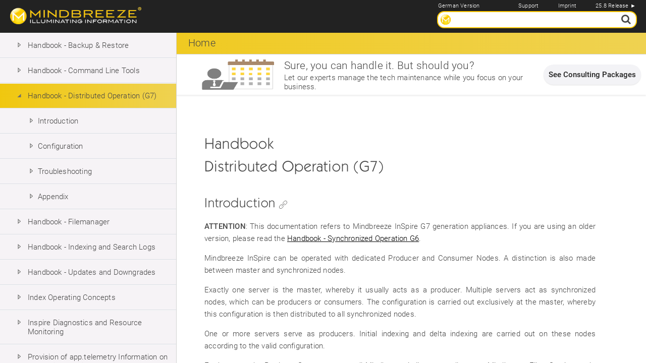

--- FILE ---
content_type: text/html; charset=UTF-8
request_url: https://help.mindbreeze.com/en/index.php?topic=doc/Handbook---Distributed-Operation-G7/index.htm
body_size: 161527
content:
<!DOCTYPE html>
<html lang="en">
<head>
<meta http-equiv="content-type" content="text/html; charset=utf-8">
<meta http-equiv="X-UA-Compatible" content="IE=edge" />
<meta name="viewport" content="width=device-width, initial-scale=1, user-scalable=no" />
<meta name="apple-mobile-web-app-capable" content="yes">


<title>Handbook - Distributed Operation (G7)</title>
<meta name="mes-date" content="23.01.2026" />
<meta name="mes-category" content="Operations" />
<meta name="mes-language" content="English" />
<meta name="mes-product" content="Mindbreeze InSpire" />

<!-- Global site tag (gtag.js) - Google Analytics (entfernt) -->

<script type="text/javascript">
  /* <![CDATA[ */
  var images = new Array();
  function preload() {
    for (i = 0; i < preload.arguments.length; i++) {
      images[i] = new Image()
      images[i].src = preload.arguments[i]
    }
  }
  preload(
  "images/ArrowLeft-SVG.svg",
  "images/ArrowRight-SVG.svg"
  )
  /* ]]> */
</script>

<script type="text/javascript" src="js/help2.js?v=1.1"></script>
<link rel="stylesheet" type="text/css" href="styles/bootstrap.min.css">

<link rel="stylesheet" type="text/css" href="https://search.mindbreeze.com/apps/css/font-awesome.min.css">
<link rel="stylesheet" type="text/css" href="https://search.mindbreeze.com/apps/css/minimal-adapted.css">
<!-- <link rel="stylesheet" type="text/css" href="https://demo.mindbreeze.com/search/apps/css/font-awesome.min.css">
     <link rel="stylesheet" type="text/css" href="https://demo.mindbreeze.com/search/apps/css/minimal-adapted.css"> -->

<link rel="stylesheet" href="styles/stylesMindbreeze.css" type="text/css" />
<link rel="stylesheet" type="text/css" href="styles/search.css">

<script type="text/javascript">
  /* <![CDATA[ */
  $.ajaxSetup({ cache: false });
  var g_isstandalone = true;
  var g_title = "Mindbreeze InSpire";
  var g_baseurl = "https://help.mindbreeze.com/index.php?topic=";
  var g_docinfo = {};
  var g_chapterinfo = {};
  g_page_initial = getUrlParams()["topic"];
  var g_highlight = null;
  
  var g_anchor = "";
  var g_browserlang = navigator.language || navigator.browserLanguage;
  var g_ger = new Array("Lade Suchergebnisse...", "z", "w", "Vorherige Seite", "Nächste Seite", "index_de.htm", "Suchergebnis", "de", "Dieser Inhalt wurde leider nicht gefunden. Zur weiteren Recherche steht Ihnen das Suchfeld zur Verfügung.", "Impressum", "https://www.mindbreeze.com/de/impressum.html", "Suche starten", "Hauptnavigation", "Pfad");
  var g_eng = new Array("Loading search results...", "p", "n", "Previous Page", "Next Page", "index_en.htm", "Search Result", "en", "Unfortunately this content could not be found. The search field is available for further research.", "Imprint", "https://www.mindbreeze.com/mb-imprint.html", "Start Search", "Main Navigation", "Path");
  
  if (g_browserlang && g_browserlang.length >= 2 && g_browserlang.toLowerCase().substring(0, 2) === "de") {
    g_browserlang = "de";
  }
  else {
    g_browserlang = "en";
  }
  g_browserlang = "en";
  
  window.addEventListener('popstate', function(event) {
    doWorkBasedOnHistory();
  });
  /* ]]> */
</script>

<script src="//translate.google.com/translate_a/element.js?cb=googleTranslateElementInit"></script>
<script src="https://search.mindbreeze.com/apps/scripts/client.js" data-global-export="false"></script>
<!-- <script src="https://demo.mindbreeze.com/search/apps/scripts/client.js" data-global-export="false"></script> -->

<script>
	Mindbreeze.require(["utils/browser"], function (browser) {
		var QueryParameter = browser.getURLParameter("q");
		$('#searchform input').val(QueryParameter);
	});
</script>
</head>
<body onload="init()">

  <div id="FscPageWrapper" class="FscPageWrapper">
    <header id="headerbar" class="FscTopBarWrapper">
      <div class="FscTopBarLeft">
        <a tabindex="-1" aria-hidden="true" href="https://help.mindbreeze.com/de/index.php"><img src="images/Mindbreeze-Illuminating.png" class="FscLogo" alt="Home" title="Home"></a>
      </div>
      <div class="FscTopBarRight">
        <a href="https://help.mindbreeze.com/de/index.php"><img class="FscCloudLogo" src="images/Mindbreeze-Icon.png" alt="Home" title="Home"></a>
        <div class="FscServiceBlock">

          
          <style>
              .FscTopBarWrapper .FscServiceBlock {
                max-width: none;
              }
              .goog-te-gadget {
                color: #222;
                font-size: 0px;
              }
              .goog-te-gadget .goog-te-combo {
                width: 130px;
                background: #222;
                border: none;
                color: white;
                font-family: 'Roboto', Helvetica, Arial, sans-serif;
                font-size: 11px;
                letter-spacing: 0.2px;
                margin: 0;
              }
              #google_translate_element span {
                display: none;
              }
              .skiptranslate > div {
                margin-bottom: -4px;
              }
          </style>
          

          <div class="FscService">
            <div class="FscFontSizeSmall FscBtn"><a class="FscLangBtn" href="/de/index.php" role="button">German Version</a></div>
            <div class="FscFontSizeSmall FscBtn"><div id="google_translate_element" ></div></div>
            <div class="FscFontSizeSmall FscBtn"><a href="https://www.mindbreeze.com/support" lang="en" target="_blank">Support</a></div>
            <div class="FscFontSizeSmall FscBtn"><a href="https://www.mindbreeze.com/de/impressum.html" target="_blank" id="imprint">Impressum</a></div>
            <div class="FscFontSizeSmall"><a href="https://www.mindbreeze.com/inspire-updates.html" title="Download latest Mindbreeze InSpire Version" target="_blank">25.8 Release ►</a></div>
          </div>
		  
		  <!-- Mindbreeze Search Field -->
          <div id="mainSearch">
		    
			<form id="searchform" class="mb_queryfield center search-field mb-print-left unifiedsearch" role="search" aria-controls="main" data-template="searchform" data-requires-user-input="true">
				<script type="text/x-mustache-template" data-tag-name="label" data-class-name="mb-acc" data-attr-for="query">{{i18n.search}}</script>
				<!--<input type="search" size="1" data-template="suggest" data-placeholder="search" data-shortcut="alt+1" id="search" data-aria-describedby="search-description" class="mb-query mb-role form-control ui-autocomplete-input unifiedsearchinput" name="query" data-grouped="true" data-show-onfocus="true"/>-->
        <input data-template="suggest"        
         data-disabled="false"
         data-property="suggesttitle"
         data-placeholder="search"
         data-shortcut="alt+1"
         id="query"
         data-aria-describedby="search-description"
         data-source-id-pattern="document_property|recent_query|popularsearches"
         data-initial-source-id-pattern="document_property|recent_query|popularsearches"
         data-grouped="true"
         class="mb-query mb-role form-control ui-autocomplete-input unifiedsearchinput" name="query" type="search" 
         autofocus
         data-default-tab-title="Suggested searches"
        >
				<!--<button class="btn btn-link mb-no-print mb-btn-remove-search" type="button" data-action-object="{&quot;resetSearch&quot;:{}}" data-i18n="[title]client_clear">
					<i class="icon-remove"></i>
					<script type="text/x-mustache-template" data-tag-name="span" data-class-name="mb-acc">{{i18n.client_clear}}</script>
				</button>-->
				<button class="btn btn-link mb-no-print mb-btn-submit-search" type="submit" data-i18n="[title]action_search">
					<i class="icon-search"></i>
					<script type="text/x-mustache-template" data-tag-name="span" data-class-name="mb-acc">{{i18n.action_search}}</script>
				</button>
			</form>
			
			<div class="SearchForm mb-flexbox" id="SearchForm" style="display: none;">
				<!-- MINDBREEZE SEARCH RESULTS CODE HERE -->
				
				<div data-template="view" data-count="5" data-queryspelling-upto-results="50" data-constraint='(fqcategory:"Web:mindbreezecom" OR fqcategory:"Web:mindbreezecomde" OR fqcategory:"Web:helpmindbreezecom" OR fqcategory:"Web:helpmindbreezecomde" OR fqcategory:"Web:trainingvideos" OR fqcategory:"Web:mindbreezecomrecursive" OR fqcategory:"BestBets:bestbets") NOT mes:key:"https://at.cloud.fabasoft.com/folio/public/2p3ljww8fgaix0bxeofxygtogp/overview"'>
				  
				  <div class="mb-role" role="main" id="main" data-shortcut="alt+2" data-aria-describedby="results-description" data-track-activedescendant>
					<script type="text/x-mustache-template" data-tag-name="span" data-id="results-description" data-class-name="mb-role" data-attr-role="tooltip" data-attr-aria-hidden="true">
					  {{i18n.editor_result_title}} (Alt+2)
					</script>
					<div data-template="alert"></div>
					<div class="mb-stack" data-template="stack" data-model="stack">
					  
					  <div class="mb-stack-title" aria-live="assertive">
						<script type="text/x-mustache-template" data-attr-role="status" data-attr-class="{{^estimated_count?}}hide{{/estimated_count?}}" data-attr-tabindex="-1">
						  {{^status_messages.no_results?}}
							<h2>
							  {{#estimated_count?}}
								{{estimated_count}} 
								{{^singular}}{{i18n.editor_result_title}}{{/singular}}
								{{#singular}}{{i18n.editor_singular_result_title}}{{/singular}}
							  {{/estimated_count?}}
							</h2>
						  {{/status_messages.no_results?}}
						</script>
					  </div>
							
					  <div class="mb-stack-content">
						<div data-template="searchinfo"></div>
						<div class="row">
						  <div class="col-lg-9">
							<div class="clearfix"></div>
							<div data-template="map"></div>

							<script type="text/x-mustache-template" data-tag-name="span" data-id="results-region-description" data-class-name="mb-acc">
							  {{i18n.editor_result_title}}
							</script>

					<div data-template="results" data-appendonscroll="true" role="region" data-aria-labelledby="results-region-description" data-enable-voting="$$ENABLE_VOTING$$" data-enable-answers="false">
                    <script type="text/x-mustache-template" data-attr-role="group" data-attr-aria-labelledby="result_{{id}}" data-class-name="media mb-clickable-phone" data-attr-data-action-object="{ &quot;toggleOpen&quot;: { &quot;enabledSelector&quot;: &quot;.visible-phone&quot; }}">
						  <div class="media-body {{#categoryinstance.helpmindbreezecom?}}help-result{{/categoryinstance.helpmindbreezecom?}} {{#categoryinstance.helpmindbreezecomde?}}help-result{{/categoryinstance.helpmindbreezecomde?}}""">
							<h3 class="media-heading" id="result_{{id}}">
							  {{#actions.data[0].value.href?}}<a href="{{actions.data[0].value.href}}" data-disabled-selector=".visible-phone" target="_blank">{{/actions.data[0].value.href?}}
							  
                  {{#categoryinstance.trainingvideos?}}
                    {{{titleName}}}
                  {{/categoryinstance.trainingvideos?}}
                  {{^categoryinstance.trainingvideos?}}
                    {{#webtitle?}}
                      {{{webtitle}}}
                    {{/webtitle?}}
                    {{^webtitle?}}
                      {{{title}}}
                    {{/webtitle?}}
                  {{/categoryinstance.trainingvideos?}}

                  {{#pdfurl?}}{{/pdfurl?}}

							  {{#actions.data[0].value.href?}}</a>{{/actions.data[0].value.href?}}
							</h3>
							<dl class="mb-metadata mb-horizontal mb-visible-open mb-small">
							  <span class="media-object" aria-hidden="true">
								
								  <!-- CUSTOM ICON -->
								  {{#categoryinstance.helpmindbreezecom?}}
									<span class="mb-source"><i class="icon-question-sign"></i> help.mindbreeze.com</span>
								  {{/categoryinstance.helpmindbreezecom?}}
								  
								  {{#categoryinstance.helpmindbreezecomde?}}
									<span class="mb-source"><i class="icon-question-sign"></i> help.mindbreeze.com</span>
								  {{/categoryinstance.helpmindbreezecomde?}}
								  
								  {{#categoryinstance.answersmindbreezecom?}}
									<span class="mb-source"><i class="icon-comments-alt"></i> answers.mindbreeze.com</span>
								  {{/categoryinstance.answersmindbreezecom?}}
								  
								  {{#categoryinstance.mindbreezecomde?}}
									<span class="mb-source"><i class="icon-globe"></i> www.mindbreeze.com</span>
								  {{/categoryinstance.mindbreezecomde?}}
								  
								  {{#categoryinstance.mindbreezecom?}}
									<span class="mb-source"><i class="icon-globe"></i> www.mindbreeze.com</span>
								  {{/categoryinstance.mindbreezecom?}}
                  
                  {{#categoryinstance.mindbreezecomnewsroom?}}
                  <span class="mb-source"><i class="icon-globe"></i> www.mindbreeze.com</span>
                  {{/categoryinstance.mindbreezecomnewsroom?}}
                  
                  {{#categoryinstance.mindbreezecomrecursive?}}
                  <span class="mb-source"><i class="icon-globe"></i> www.mindbreeze.com</span>
                  {{/categoryinstance.mindbreezecomrecursive?}}
														  
								  {{#categoryinstance.trainingvideos?}}
								        <span class="mb-source"><i class="icon-youtube-play"></i> Tutorial Videos & Courses</span>
								  {{/categoryinstance.trainingvideos?}}
								  
							  </span>
							  <dt class="mb-acc">{{i18n.date}}</dt><dd><i class="icon-time"></i> {{{mes:date}}}</dd>
							  {{#mes:summary}}
							  <dt>{{name}}</dt>{{#data}}<dd>{{#actions?}}<span class="mb-dropdown-toggle"><a data-action-object="{&quot;openMenu&quot;: {&quot;propertyId&quot;: &quot;{{property:id}}&quot;, &quot;position&quot;: {{data:position}} }}" class="nowrap">{{/actions?}}{{{html}}}{{#actions?}} <span class="caret"></span></a></span> {{/actions?}}</span></dd>{{/data}}
							  {{/mes:summary}}
							</dl>
							
							<div class="mb-content mb-small">
                                
                                {{#categoryinstance.trainingvideos?}}
                                  {{#actions.data[0].value.href?}}<a href="{{actions.data[0].value.href}}" target="_blank">{{/actions.data[0].value.href?}}
                                    <img src="{{{mesthumbnailurl}}}" alt="" class="video-thumb">
                                  {{#actions.data[0].value.href?}}</a>{{/actions.data[0].value.href?}}
                                {{/categoryinstance.trainingvideos?}}
                                
                                <ul class="mb-actions mb-separated hidden-phone mb-visible-open mb-no-print">
                                 {{#actions.data}} <li class="nowrap">{{{html}}}</li>{{/actions.data}}
                                  <li class="nowrap"><a role="button" class="action collect" tabindex="0" data-action-object="{&quot;collectResult&quot;:{}}">{{{i18n.Collect}}}</a></li>
                                </ul>
                                
                                {{#categoryinstance.trainingvideos?}}
                                    <br>{{{mydescription}}}
                                {{/categoryinstance.trainingvideos?}}
                                {{^categoryinstance.trainingvideos?}}
                                    {{#content}}
                                      {{{.}}}
                                    {{/content}}
                                {{/categoryinstance.trainingvideos?}}
                            </div>
                            {{#mes:nested.data?}}
                              <ul class="mb-nested">
                                {{#mes:nested}}
                                  <div class="media mb-nested" data-action-object="{ &quot;toggleOpen&quot;: { &quot;enabledSelector&quot;: &quot;.visible-phone&quot; }}">
                                    {{#actions.data[0].value.href?}}
                                      <a href="{{actions.data[0].value.href}}" data-disabled-selector=".visible-phone" class="mb-nested-title">
                                    {{/actions.data[0].value.href?}}
                                      {{#webtitle?}}
                                        {{{webtitle}}}
                                      {{/webtitle?}}
                                      {{^webtitle?}}
                                        {{{title}}}
                                      {{/webtitle?}}
                                    {{#actions.data[0].value.href?}}
                                      </a>
                                    {{/actions.data[0].value.href?}}
                                    <ul class="mb-actions mb-separated hidden-phone mb-visible-submenu-open mb-no-print">
                                      {{#actions.data}} <li class="nowrap"><small>{{{html}}}</small></li>{{/actions.data}}
                                    </ul>
                                    <!--
                                      <dl class="mb-comma-separated-values mb-separated mb-summarized-description-list mb-small"><dd>{{{mes:date}}}</dd></dl>
                                    -->
                                  </div>
                                {{/mes:nested}}
                              </ul>
                            {{/mes:nested.data?}}
                            <span class="clearfix"></span>
						  </div>
						</script>

					</div>
					<div data-template="pagination" class="visible-phone mb-no-print mb-top-separated-phone"></div>

						  </div>

						  <div class="col-lg-3 mb-role" role="region" data-shortcut="alt+3" data-aria-describedby="sidebar-description" tabindex="-1">
						  
							<script type="text/x-mustache-template" data-tag-name="span" data-id="sidebar-description" data-class-name="mb-role" data-attr-role="tooltip" data-attr-aria-hidden="true">
							  {{i18n.sidebar}} (Alt+3)
							</script>
							<hr class="visible-phone">
							<div class="mb-filters mb-no-print">

							  <div data-template="profilesettings" data-enable-profile="$$ENABLE_PROFILE_SETTINGS$$"></div>

							  <div data-template="alertedsearches"></div>

							  <div data-template="savedsearches" data-serversaved="$$PERSISTED_QUERIES_ENABLED$$" class="mb-saved-searches" aria-controls="main"></div>

							  <div data-template="collect" data-results-shortcut="Alt+2" data-favorites-collection-path="$$FAVORITES_COLLECTION_PATH$$">
                                <a class="action" data-action-name="openCollectedChat">
                                    Start Chat with Collection
                                </a>
                              </div>
							  
							  <div data-template="sortswitch"></div>
							  <ul data-template="breadcrumb" class="nav nav-stacked nav-pills"></ul>

							  <div role="region" data-aria-labelledby="region-filter-header">
  								<h2 class="mb-acc"><script type="text/x-mustache-template" data-attr-id="region-filter-header" data-tag-Name="span">{{{i18n.refineSearch}}}</script></h2>

                  <div data-template="accordion" data-enabled="$$FILTER_COLLAPSIBLE$$" data-default-open="$$FILTER_DEFAULT_OPEN$$" data-aria-labelledby="region-filter-header">
                    <!--<div data-template="filteredfacet" data-name="baseurl" data-displayed="$$FILTER_DISPLAYED$$" data-always-visible="true" role="presentation">
                    <script type="text/x-mustache-template" data-tag-name="span" aria-hidden="true"><span class="{{#showAddAnd?}}mb-add-and-available{{/showAddAnd?}} mb-tooltip" title="{{html}}">{{{html}}}{{#showAddAnd?}} <a class="action mb-add-and"><i class="icon-plus-sign"></i></a>{{/showAddAnd?}}</span><span class="pull-right" title="{{count}}">{{#count?}}&nbsp;{{count}}{{/count?}}{{#excluded}}&ndash;{{/excluded}}</span></script>
                    </div>
                    <div data-template="constraints" data-model="userSourceInfo" data-path="sources.constraints" data-displayed="$$FILTER_DISPLAYED$$" role="presentation"></div>
                    <div data-template="filteredfacet" data-name="mes:date" data-title="i18n.date" data-user-input-template="inputdate" data-user-input-isrange="true" data-displayed="$$FILTER_DISPLAYED$$" data-always-visible="true" role="presentation" class="mb-date-filter"></div>
                    <div data-template="filteredfacets" data-name="mes:configuredfacets" data-displayed="$$FILTER_DISPLAYED$$" role="presentation"></div>-->

                    <div data-template="filteredfacet" data-name="sourcehierarchy" data-title="Sources" data-displayed="$$FILTER_DISPLAYED$$" data-always-visible="true" role="presentation"></div>
                    <div data-template="constraints" data-model="userSourceInfo" data-path="sources.constraints" data-displayed="$$FILTER_DISPLAYED$$" role="presentation"></div>
                    <div data-template="filteredfacet" data-name="mes:date" data-title="i18n.date" data-user-input-template="inputdate" data-user-input-isrange="true" data-displayed="$$FILTER_DISPLAYED$$" data-always-visible="true" role="presentation" class="mb-date-filter"></div>
                    <div data-template="filteredfacet" data-name="breadcrumbs" data-displayed="$$FILTER_DISPLAYED$$" data-always-visible="true" role="presentation"></div>
                    <div data-template="filteredfacet" data-name="mindbreezeterm" data-title="Topics" data-displayed="$$FILTER_DISPLAYED$$" data-always-visible="true" role="presentation"></div>
                    <div data-template="filteredfacet" data-name="mes:lang" data-title="Language" data-displayed="$$FILTER_DISPLAYED$$" data-always-visible="true" role="presentation"></div>
                    <div data-template="filteredfacet" data-name="keyword" data-displayed="$$FILTER_DISPLAYED$$" data-always-visible="true" role="presentation"></div>

                  </div>

                </div>

							</div>
						  </div>
						</div>

            <div data-template="preview" id="mb_preview"></div>

					  </div>
					</div>
				  </div>
				</div>
				
			</div>

                    <div data-mb-exclude="true">
					
                        <div class="meddraOverlay" id="meddraOverlay">
                            <div class="user-profile-cont">
                                <div data-template="results" data-appendonscroll="false" role="region" data-aria-labelledby="results-region-description" data-enable-voting="true">
                                    <script type="text/x-mustache-template">
                                        <h2 class="headline">{{title}}</h2>
                                        <div>{{scopeNote}}</div>
                                    </script>
                                </div>
                            </div>
                        </div>
						<div id="standalonePreview">
							<div data-template="view"
								 data-count="1"
								 id="standalone-preview-container">

								<div class=""
									 id="mb_preview_2024"
									 data-template="preview"
									 data-standalone="true">

									<script type="text/x-mustache-template"
											data-class-name="mb-preview">
									{{^.?}}{{{i18n.document-not-found}}}{{/.?}}
									<!-- {{{icon}}} -->
									<dl class="mb-comma-separated-values mb-horizontal">
										{{#mes:date?}}
											<dt>{{{i18n.date}}}</dt>
											<dd>{{{mes:date}}}</dd>
										{{/mes:date?}}
										{{#mes:summary}}
											<dt>{{name}}</dt>{{#data}}
												<dd>{{{html}}}</dd>
											{{/data}}
										{{/mes:summary}}
									</dl>
									<section>
										{{{content}}}
									</section>
									</script>

								</div>

							</div>
						</div>


						<div id="standaloneChat">
							<div data-template="view"
								 data-count="1"
								 id="standalone-chat-container">

								<div data-template="chatframe"
									 data-show-model="false"
									 data-show-side-navigation="false"
									 data-use-user-query="false"
									 data-use-user-constraints="true"
									 data-use-source-context-constraints="true"
									 data-model-id="121007a3-ffd6-46a8-b9ff-442a313155ac"
									 class="mb-chatframe-height ">

								</div>

							</div>
						</div>

						<div id="collected-chat">
							<div data-template="view"
								 data-count="3"
								 id="collected-chat-container">


								<div class="row-fluid">


									<div class="span6 preview-box">

										<div data-template="search"
											 data-template-refid="standalonePreview"
											 data-name="standalonePreview"
											 data-model="standalonePreview"
											 data-hide-on-no-results="false">

										</div>

									</div>

									<div class="span6 results-chat-box ">

										<div class=" results-container">
											<h2>
												<script type="text/x-mustache-template"
														data-attr-role="status"
														data-attr-class="{{^estimated_count?}}hide{{/estimated_count?}}"
														data-attr-tabindex="-1">
												{{^status_messages.no_results?}}
													<h2>
														{{#estimated_count?}}
															{{#is_about}}{{i18n.client_resultset_About}}{{/is_about}}
															{{estimated_count}}
															{{^singular}}collected documents{{/singular}}
															{{#singular}}collected document{{/singular}}
														{{/estimated_count?}}
														<button class="btn hidden-when-mb-stack-has-child btn-mb-default btn-export mb-no-print"
																name="export"
																data-action-name="exportResults"
																data-properties="title,mes:date"
																data-export-enabled="true">{{i18n.export}}
														</button>
													</h2>
												{{/status_messages.no_results?}}
												</script>
											</h2>
											<div data-template="searchinfo">

											</div>

											<div class="row-fluid results-carousel">
												<div class=""
													 data-template="pages">

													<script type="text/x-mustache-template"
															data-attr-class="pagination prev-page {{#onFirstPage?}} display-none {{/onFirstPage?}}">
													{{#pages?}}
														{{^onFirstPage?}}
															<div class="prev-page-arrow"
																 data-action-name="previousPage">
																<i class="icon icon-angle-left"></i>

															</div>
														{{/onFirstPage?}}

														{{#onFirstPage?}} {{/onFirstPage?}}
													{{/pages?}}
													</script>

												</div>

												<div class=""
													 data-template="results"
													 data-append-on-scroll="false"
													 data-enable-answers="false">

													 <script type="text/x-mustache-template"
																data-attr-role="group"
																data-attr-aria-labelledby="result_{{id}}"
																data-attr-meskey="result_{{mes:key}}"
																data-class-name="media mb-clickable-phone"
																data-attr-data-action-object="{ &quot;toggleOpen&quot;: { &quot;enabledSelector&quot;: &quot;.visible-phone&quot; }}"
																aria-hidden="true">
																<div class="media-body">
																	<h3 class="media-heading"
																		id="result_{{id}}">
																		<a data-action-name="constrainToClickedResult" data-disabled-selector=".visible-phone" title="Focus on this document"  >
																			{{{title}}}
																			<span class="mb-acc">{{category}} -
																				{{#categoryclass?}}{{categoryclass}}{{/categoryclass?}}{{^categoryclass?}}{{extension}}{{/categoryclass?}}</span>
																		</a>

																	</h3>
																	<ul class="mb-actions mb-separated hidden-phone mb-visible-open mb-no-print">

																		<li class="nowrap"><a role="button"
																				class="action"
																				tabindex="0"
																				data-action-name="setPreviewToClickedResult">Preview</a></li>

																		<!-- <li class="nowrap"><a role="button"
																				class="action"
																				tabindex="0"
																				data-action-name="constrainToClickedResult">Focus Chat</a></li> -->

																	</ul>

																	<!-- <ul class="mb-actions mb-separated hidden-phone mb-visible-open mb-no-print">

																		<li class="nowrap"><a role="button"
																				class="action"
																				tabindex="0"
																				data-action-name="addToConstraint">Include</a></li>
																		<li class="nowrap"><a role="button"
																				class="action"
																				tabindex="0"
																				data-action-name="removeFromConstraint">Exclude</a></li>

																	</ul> -->


																	<span class="clearfix"></span>

																</div>
														</script>


												</div>


												<div class=""
													 data-template="pages">

													<script type="text/x-mustache-template"
															data-attr-class="pagination next-page {{#onLastPage?}} display-none {{/onLastPage?}}">
													{{#pages?}}
														{{^onLastPage?}}
															<div class="next-page-arrow"
																 data-action-name="nextPage">
																<i class="icon icon-angle-right"></i>

															</div>
														{{/onLastPage?}}

														{{#onLastPage?}} {{/onLastPage?}}
													{{/pages?}}
													</script>


												</div>

											</div>



										</div>


										<div class=" chat-container">

											<div data-template="search"
												 data-template-refid="standaloneChat"
												 data-name="standaloneChat"
												 data-model="standaloneChat"
												 data-hide-on-no-results="false">

											</div>



										</div>


									</div>



								</div>
							</div>
						</div>
						
						
                    </div> <!-- data-mb-exclude="true" -->
          </div>
		  
        </div>
      </div>
    </header>
    <nav aria-labelledby="mainNav" class="FscNavigationPanel">
      <h2 id="mainNav" class="FscFontBlank">Main Navigation</h2>
      <div id="treeId" aria-labelledby="mainNav"><div style="display:none;"><ul><li id='g0'><a href='#'>Preparation</a><ul><li id='d0'><a href='doc/Connectors/index.htm'>Connectors</a></li><li id='d1'><a href='doc/Create-an-InSpire-VM-on-Hyper-V/index.htm'>Create an InSpire VM on Hyper-V</a></li><li id='d2'><a href='doc/Initial-Startup-for-G7-appliances/index.htm'>Initial Startup for G7 appliances</a></li><li id='d3'><a href='doc/Setup-InSpire-G7-primary-and-Standby-Appliances/index.htm'>Setup InSpire G7 primary and Standby Appliances</a></li></ul></li><li id='g1'><a href='#'>Datasources</a><ul><li id='d4'><a href='doc/Configuration---Atlassian-Confluence-Connector/index.htm'>Configuration - Atlassian Confluence Connector</a></li><li id='d5'><a href='doc/Configuration---Atlassian-Confluence-REST-Connector/index.htm'>Configuration - Atlassian Confluence REST Connector</a></li><li id='d6'><a href='doc/Configuration---Best-Bets-Connector/index.htm'>Configuration - Best Bets Connector</a></li><li id='d7'><a href='doc/Configuration---Box-Connector/index.htm'>Configuration - Box Connector</a></li><li id='d8'><a href='doc/Configuration---COYO-Connector/index.htm'>Configuration - COYO Connector</a></li><li id='d9'><a href='doc/Configuration---Data-Integration-Connector/index.htm'>Configuration - Data Integration Connector</a></li><li id='d10'><a href='doc/Configuration---Database-Connector/index.htm'>Configuration - Database Connector</a></li><li id='d11'><a href='doc/Configuration---Documentum-Connector/index.htm'>Configuration - Documentum Connector</a></li><li id='d12'><a href='doc/Configuration---Dropbox-Connector/index.htm'>Configuration - Dropbox Connector</a></li><li id='d13'><a href='doc/Configuration---Egnyte-Connector/index.htm'>Configuration - Egnyte Connector</a></li><li id='d14'><a href='doc/Configuration---GitHub-Connector/index.htm'>Configuration - GitHub Connector</a></li><li id='d15'><a href='doc/Configuration---Google-Drive-Connector/index.htm'>Configuration - Google Drive Connector</a></li><li id='d16'><a href='doc/Configuration---GSA-Adapter-Service/index.htm'>Configuration - GSA Adapter Service</a></li><li id='d17'><a href='doc/Configuration---HL7-Connector/index.htm'>Configuration - HL7 Connector</a></li><li id='d18'><a href='doc/Configuration---IBM-Connections-Connector/index.htm'>Configuration - IBM Connections Connector</a></li><li id='d19'><a href='doc/Configuration---IBM-Lotus-Connector/index.htm'>Configuration - IBM Lotus Connector</a></li><li id='d20'><a href='doc/Configuration---Jira-Connector/index.htm'>Configuration - Jira Connector</a></li><li id='d21'><a href='doc/Configuration---JVM-Launcher-Service/index.htm'>Configuration - JVM Launcher Service</a></li><li id='d22'><a href='doc/Configuration---LDAP-Connector/index.htm'>Configuration - LDAP Connector</a></li><li id='d23'><a href='doc/Configuration---Microsoft-Azure-Principal-Resolution-Service/index.htm'>Configuration - Microsoft Azure Principal Resolution Service</a></li><li id='d24'><a href='doc/Configuration---Microsoft-Dynamics-CRM-Connector/index.htm'>Configuration - Microsoft Dynamics CRM Connector</a></li><li id='d25'><a href='doc/Configuration---Microsoft-Exchange-Connector/index.htm'>Configuration - Microsoft Exchange Connector</a></li><li id='d26'><a href='doc/Configuration---Microsoft-File-Connector-Legacy/index.htm'>Configuration - Microsoft File Connector (Legacy)</a></li><li id='d27'><a href='doc/Configuration---Microsoft-File-Connector/index.htm'>Configuration - Microsoft File Connector</a></li><li id='d28'><a href='doc/Configuration---Microsoft-Graph-Connector/index.htm'>Configuration - Microsoft Graph Connector</a></li><li id='d29'><a href='doc/Configuration---Microsoft-Loop-Connector/index.htm'>Configuration - Microsoft Loop Connector</a></li><li id='d30'><a href='doc/Configuration---Microsoft-Project-Connector/index.htm'>Configuration - Microsoft Project Connector</a></li><li id='d31'><a href='doc/Configuration---Microsoft-SharePoint-Connector/index.htm'>Configuration - Microsoft SharePoint Connector</a></li><li id='d32'><a href='doc/Configuration---Microsoft-SharePoint-Online-Connector/index.htm'>Configuration - Microsoft SharePoint Online Connector</a></li><li id='d33'><a href='doc/Configuration---Microsoft-Stream-Connector/index.htm'>Configuration - Microsoft Stream Connector</a></li><li id='d34'><a href='doc/Configuration---Microsoft-Teams-Connector/index.htm'>Configuration - Microsoft Teams Connector</a></li><li id='d35'><a href='doc/Configuration---Salesforce-Connector/index.htm'>Configuration - Salesforce Connector</a></li><li id='d36'><a href='doc/Configuration---SCIM-Principal-Resolution-Service/index.htm'>Configuration - SCIM Principal Resolution Service</a></li><li id='d37'><a href='doc/Configuration---SemanticWeb-Connector/index.htm'>Configuration - SemanticWeb Connector</a></li><li id='d38'><a href='doc/Configuration---ServiceNow-Connector/index.htm'>Configuration - ServiceNow Connector</a></li><li id='d39'><a href='doc/Configuration---Web-Connector/index.htm'>Configuration - Web Connector</a></li><li id='d40'><a href='doc/Configuration---Yammer-Connector/index.htm'>Configuration - Yammer Connector</a></li><li id='d41'><a href='doc/Data-Integration-Guide-with-SQL-Database-by-Example/index.htm'>Data Integration Guide with SQL Database by Example</a></li><li id='d42'><a href='doc/Indexing-user-specific-properties-Documentum/index.htm'>Indexing user-specific properties (Documentum)</a></li><li id='d43'><a href='doc/Installation--Configuration---Atlassian-Confluence-Sitemap-Generator-Add-On/index.htm'>Installation & Configuration - Atlassian Confluence Sitemap Generator Add-On</a></li><li id='d44'><a href='doc/Installation--Configuration---Caching-Principal-Resolution-Service/index.htm'>Installation & Configuration - Caching Principal Resolution Service</a></li><li id='d45'><a href='doc/Installation--Configuration---Mindbreeze-InSpire-Insight-Apps-in-Microsoft-SharePoint-On-Prem/index.htm'>Installation & Configuration - Mindbreeze InSpire Insight Apps in Microsoft SharePoint On-Prem</a></li><li id='d46'><a href='doc/Mindbreeze-InSpire-Insight-Apps-in-Microsoft-SharePoint-Online/index.htm'>Mindbreeze InSpire Insight Apps in Microsoft SharePoint Online</a></li><li id='d47'><a href='doc/Mindbreeze-Web-Parts-for-Microsoft-SharePoint/index.htm'>Mindbreeze Web Parts for Microsoft SharePoint</a></li><li id='d48'><a href='doc/User-Defined-Properties-SharePoint-2013-Connector/index.htm'>User Defined Properties (SharePoint 2013 Connector)</a></li><li id='d49'><a href='doc/Whitepaper---Mindbreeze-InSpire-Insight-Apps-in-Salesforce/index.htm'>Whitepaper - Mindbreeze InSpire Insight Apps in Salesforce</a></li><li id='d50'><a href='doc/Whitepaper---Web-Connector---Setting-Up-Advanced-Javascript-Usecases/index.htm'>Whitepaper - Web Connector - Setting Up Advanced Javascript Usecases</a></li></ul></li><li id='g2'><a href='#'>Configuration</a><ul><li id='d51'><a href='doc/CASAuthentication/index.htm'>CAS_Authentication</a></li><li id='d52'><a href='doc/Configuration---Advanced-Configuration-for-Mail-Delivery/index.htm'>Configuration - Advanced Configuration for Mail Delivery</a></li><li id='d53'><a href='doc/Configuration---Alerts/index.htm'>Configuration - Alerts</a></li><li id='d54'><a href='doc/Configuration---Alternative-Search-Suggestions-and-Automatic-Search-Expansion/index.htm'>Configuration - Alternative Search Suggestions and Automatic Search Expansion</a></li><li id='d55'><a href='doc/Configuration---Back-End-Credentials/index.htm'>Configuration - Back-End Credentials</a></li><li id='d56'><a href='doc/Configuration---Chinese-Tokenization-Plugin-Jieba/index.htm'>Configuration - Chinese Tokenization Plugin (Jieba)</a></li><li id='d57'><a href='doc/Configuration---CJK-Tokenizer-Plugin/index.htm'>Configuration - CJK Tokenizer Plugin</a></li><li id='d58'><a href='doc/Configuration---Collected-Results/index.htm'>Configuration - Collected Results</a></li><li id='d59'><a href='doc/Configuration---CSV-Metadata-Mapping-Item-Transformation-Service/index.htm'>Configuration - CSV Metadata Mapping Item Transformation Service</a></li><li id='d60'><a href='doc/Configuration---Entity-Recognition/index.htm'>Configuration - Entity Recognition</a></li><li id='d61'><a href='doc/Configuration---Exporting-Results/index.htm'>Configuration - Exporting Results</a></li><li id='d62'><a href='doc/Configuration---External-Query-Service/index.htm'>Configuration - External Query Service</a></li><li id='d63'><a href='doc/Configuration---Filter-Plugins/index.htm'>Configuration - Filter Plugins</a></li><li id='d64'><a href='doc/Configuration---GSA-Late-Binding-Authentication/index.htm'>Configuration - GSA Late Binding Authentication</a></li><li id='d65'><a href='doc/Configuration---Identity-Conversion-Service----Replacement-Conversion/index.htm'>Configuration - Identity Conversion Service  - Replacement Conversion</a></li><li id='d66'><a href='doc/Configuration---InceptionImageFilter/index.htm'>Configuration - InceptionImageFilter</a></li><li id='d67'><a href='doc/Configuration---Index-Servlets/index.htm'>Configuration - Index-Servlets</a></li><li id='d68'><a href='doc/Configuration---InSpire-AI-Chat-and-Insight-Services-for-Retrieval-Augmented-Generation/index.htm'>Configuration - InSpire AI Chat and Insight Services for Retrieval Augmented Generation</a></li><li id='d69'><a href='doc/Configuration---Item-Property-Generator/index.htm'>Configuration - Item Property Generator</a></li><li id='d70'><a href='doc/Configuration---Japanese-Language-Tokenizer/index.htm'>Configuration - Japanese Language Tokenizer</a></li><li id='d71'><a href='doc/Configuration---Kerberos-Authentication/index.htm'>Configuration - Kerberos Authentication</a></li><li id='d72'><a href='doc/Configuration---Management-Center-Menu/index.htm'>Configuration - Management Center Menu</a></li><li id='d73'><a href='doc/Configuration---Metadata-Enrichment/index.htm'>Configuration - Metadata Enrichment</a></li><li id='d74'><a href='doc/Configuration---Metadata-Reference-Builder-Plugin/index.htm'>Configuration - Metadata Reference Builder Plugin</a></li><li id='d75'><a href='doc/Configuration---Mindbreeze-Proxy-Environment-Remote-Connector/index.htm'>Configuration - Mindbreeze Proxy Environment (Remote Connector)</a></li><li id='d76'><a href='doc/Configuration---Personalized-Relevance/index.htm'>Configuration - Personalized Relevance</a></li><li id='d77'><a href='doc/Configuration---Plugin-Installation/index.htm'>Configuration - Plugin Installation</a></li><li id='d78'><a href='doc/Configuration---Principal-Validation-Plugin/index.htm'>Configuration - Principal Validation Plugin</a></li><li id='d79'><a href='doc/Configuration---Profile/index.htm'>Configuration - Profile</a></li><li id='d80'><a href='doc/Configuration---Reporting-Query-Logs/index.htm'>Configuration - Reporting Query Logs</a></li><li id='d81'><a href='doc/Configuration---Reporting-Query-Performance-Tests/index.htm'>Configuration - Reporting Query Performance Tests</a></li><li id='d82'><a href='doc/Configuration---Request-Header-Session-Authentication/index.htm'>Configuration - Request Header Session Authentication</a></li><li id='d83'><a href='doc/Configuration---Shared-Configuration-Windows/index.htm'>Configuration - Shared Configuration (Windows)</a></li><li id='d84'><a href='doc/Configuration---Vocabularies-for-Synonyms-and-Suggest/index.htm'>Configuration - Vocabularies for Synonyms and Suggest</a></li><li id='d85'><a href='doc/Configuration-of-Thumbnail-Images/index.htm'>Configuration of Thumbnail Images</a></li><li id='d86'><a href='doc/Cookie-Authentication/index.htm'>Cookie-Authentication</a></li><li id='d87'><a href='doc/Documentation---Mindbreeze-InSpire/index.htm'>Documentation - Mindbreeze InSpire</a></li><li id='d88'><a href='doc/I18n-Item-Transformation/index.htm'>I18n Item Transformation</a></li><li id='d89'><a href='doc/Installation--Configuration---Outlook-Add-In/index.htm'>Installation & Configuration - Outlook Add-In</a></li><li id='d90'><a href='doc/Installation---GSA-Base-Configuration-Package/index.htm'>Installation - GSA Base Configuration Package</a></li><li id='d91'><a href='doc/JWT-Authentication/index.htm'>JWT Authentication</a></li><li id='d92'><a href='doc/Language-detection---LanguageDetector-Plugin/index.htm'>Language detection - LanguageDetector Plugin</a></li><li id='d93'><a href='doc/Mindbreeze-Personalization/index.htm'>Mindbreeze Personalization</a></li><li id='d94'><a href='doc/Mindbreeze-Property-Expression-Language/index.htm'>Mindbreeze Property Expression Language</a></li><li id='d95'><a href='doc/Mindbreeze-Query-Expression-Transformation/index.htm'>Mindbreeze Query Expression Transformation</a></li><li id='d96'><a href='doc/SAML-based-Authentication/index.htm'>SAML-based Authentication</a></li><li id='d97'><a href='doc/Trusted-Peer-Authentication-for-Mindbreeze-InSpire/index.htm'>Trusted Peer Authentication for Mindbreeze InSpire</a></li><li id='d98'><a href='doc/Using-the-InSpire-Snapshot-for-Development-in-a-CICD-Scenario/index.htm'>Using the InSpire Snapshot for Development in a CI_CD Scenario</a></li><li id='d99'><a href='doc/Whitepaper---AI-Chat/index.htm'>Whitepaper - AI Chat</a></li><li id='d100'><a href='doc/Whitepaper---Create-a-Google-Compute-Cloud-Virtual-Machine-InSpire-Appliance/index.htm'>Whitepaper - Create a Google Compute Cloud Virtual Machine InSpire Appliance</a></li><li id='d101'><a href='doc/Whitepaper---Create-a-Microsoft-Azure-Virtual-Machine-InSpire-Appliance/index.htm'>Whitepaper - Create a Microsoft Azure Virtual Machine InSpire Appliance</a></li><li id='d102'><a href='doc/Whitepaper---Create-AWS-10M-InSpire-Appliance/index.htm'>Whitepaper - Create AWS 10M InSpire Appliance</a></li><li id='d103'><a href='doc/Whitepaper---Create-AWS-1M-InSpire-Appliance/index.htm'>Whitepaper - Create AWS 1M InSpire Appliance</a></li><li id='d104'><a href='doc/Whitepaper---Create-AWS-2M-InSpire-Appliance/index.htm'>Whitepaper - Create AWS 2M InSpire Appliance</a></li><li id='d105'><a href='doc/Whitepaper---Create-Oracle-Cloud-10M-InSpire-Application/index.htm'>Whitepaper - Create Oracle Cloud 10M InSpire Application</a></li><li id='d106'><a href='doc/Whitepaper---Create-Oracle-Cloud-1M-InSpire-Application/index.htm'>Whitepaper - Create Oracle Cloud 1M InSpire Application</a></li><li id='d107'><a href='doc/Whitepaper---MMC-Services/index.htm'>Whitepaper - MMC_ Services</a></li><li id='d108'><a href='doc/Whitepaper---Natural-Language-Question-Answering-NLQA/index.htm'>Whitepaper - Natural Language Question Answering (NLQA)</a></li><li id='d109'><a href='doc/Whitepaper---SSO-with-Microsoft-AAD-or-AD-FS/index.htm'>Whitepaper - SSO with Microsoft AAD or AD FS</a></li><li id='d110'><a href='doc/Whitepaper---Text-Classification-Insight-Services/index.htm'>Whitepaper - Text Classification Insight Services</a></li></ul></li><li id='g3'><a href='#'>Operations</a><ul><li id='d111'><a href='doc/Adjusting-the-InSpire-Host-OpenSSH-Settings---Set-LoginGraceTime-to-0-Mitigation-for-CVE-2024-6387/index.htm'>Adjusting the InSpire Host OpenSSH Settings - Set LoginGraceTime to 0 (Mitigation for CVE-2024-6387)</a></li><li id='d112'><a href='doc/apptelemetry-Statistics-Regarding-Search-Queries/index.htm'>app.telemetry Statistics Regarding Search Queries</a></li><li id='d113'><a href='doc/CIS-Level-2-Hardening---Setting-SELinux-to-Enforcing-mode/index.htm'>CIS Level 2 Hardening - Setting SELinux to Enforcing mode</a></li><li id='d114'><a href='doc/Configuration---apptelemetry-dashboards-for-usage-analysis/index.htm'>Configuration - app.telemetry dashboards for usage analysis</a></li><li id='d115'><a href='doc/Configuration---Usage-Analysis/index.htm'>Configuration - Usage Analysis</a></li><li id='d116'><a href='doc/Deletion-of-Hard-Disks/index.htm'>Deletion of Hard Disks</a></li><li id='d117'><a href='doc/FAQ---Creating-Mindbreeze-InSpire-Appliances-on-Hyper-Scalers/index.htm'>FAQ - Creating Mindbreeze InSpire Appliances on Hyper Scalers</a></li><li id='d118'><a href='doc/Handbook---Backup--Restore/index.htm'>Handbook - Backup & Restore</a></li><li id='d119'><a href='doc/Handbook---Command-Line-Tools/index.htm'>Handbook - Command Line Tools</a></li><li id='d120'><a href='doc/Handbook---Distributed-Operation-G7/index.htm'>Handbook - Distributed Operation (G7)</a></li><li id='d121'><a href='doc/Handbook---Filemanager/index.htm'>Handbook - Filemanager</a></li><li id='d122'><a href='doc/Handbook---Indexing-and-Search-Logs/index.htm'>Handbook - Indexing and Search Logs</a></li><li id='d123'><a href='doc/Handbook---Updates-and-Downgrades/index.htm'>Handbook - Updates and Downgrades</a></li><li id='d124'><a href='doc/Index-Operating-Concepts/index.htm'>Index Operating Concepts</a></li><li id='d125'><a href='doc/Inspire-Diagnostics-and-Resource-Monitoring/index.htm'>Inspire Diagnostics and Resource Monitoring</a></li><li id='d126'><a href='doc/Provision-of-apptelemetry-Information-on-G7-Appliances-via-SNMPv3/index.htm'>Provision of app.telemetry Information on G7 Appliances via SNMPv3</a></li><li id='d127'><a href='doc/Restoring-to-As-Delivered-Condition/index.htm'>Restoring to As-Delivered Condition</a></li><li id='d128'><a href='doc/Whitepaper---Administration-of-Insight-Services-for-Retrieval-Augmented-Generation/index.htm'>Whitepaper - Administration of Insight Services for Retrieval Augmented Generation</a></li><li id='d129'><a href='doc/Whitepaper---Mindbreeze-InSpire-App-in-Microsoft-Teams/index.htm'>Whitepaper - Mindbreeze InSpire App in Microsoft Teams</a></li></ul></li><li id='g4'><a href='#'>User Manual</a><ul><li id='d130'><a href='doc/Browser-Extension/index.htm'>Browser Extension</a></li><li id='d131'><a href='doc/Cheat-Sheet/index.htm'>Cheat Sheet</a></li><li id='d132'><a href='doc/iOS-App/index.htm'>iOS App</a></li><li id='d133'><a href='doc/Keyboard-Operation/index.htm'>Keyboard Operation</a></li></ul></li><li id='g5'><a href='#'>SDK</a><ul><li id='d134'><a href='doc/apichatv1betagenerate-Interface-Description/index.htm'>api.chat.v1beta.generate Interface Description</a></li><li id='d135'><a href='doc/apiv2alertstrigger-Interface-Description/index.htm'>api.v2.alertstrigger Interface Description</a></li><li id='d136'><a href='doc/apiv2export-Interface-Description/index.htm'>api.v2.export Interface Description</a></li><li id='d137'><a href='doc/apiv2personalization-Interface-Description/index.htm'>api.v2.personalization Interface Description</a></li><li id='d138'><a href='doc/apiv2search-Interface-Description/index.htm'>api.v2.search Interface Description</a></li><li id='d139'><a href='doc/apiv2suggest-Interface-Description/index.htm'>api.v2.suggest Interface Description</a></li><li id='d140'><a href='doc/apiv3adminSnapshotService-Interface-Description/index.htm'>api.v3.admin.SnapshotService Interface Description</a></li><li id='d141'><a href='doc/Debugging-Eclipse/index.htm'>Debugging (Eclipse)</a></li><li id='d142'><a href='doc/Developing-an-API-V2-search-request-response-transformer/index.htm'>Developing an API V2 search request response transformer</a></li><li id='d143'><a href='doc/Developing-Item-Transformation-and-Post-Filter-Plugins-with-the-Mindbreeze-SDK/index.htm'>Developing Item Transformation and Post Filter Plugins with the Mindbreeze SDK</a></li><li id='d144'><a href='doc/Developing-Item-Transformation-Launched-Service-with-Mindbreeze-SDK/index.htm'>Developing Item Transformation Launched Service with Mindbreeze SDK</a></li><li id='d145'><a href='doc/Development-of-a-Query-Expression-Transformer/index.htm'>Development of a Query Expression Transformer</a></li><li id='d146'><a href='doc/Development-of-Insight-Apps/index.htm'>Development of Insight Apps</a></li><li id='d147'><a href='doc/Embedding-the-Insight-App-Designer/index.htm'>Embedding the Insight App Designer</a></li><li id='d148'><a href='doc/Java-API-Interface-Description/index.htm'>Java API Interface Description</a></li><li id='d149'><a href='doc/OpenAPI-Interface-Description/index.htm'>OpenAPI Interface Description</a></li><li id='d150'><a href='doc/SDK-Overview/index.htm'>SDK Overview</a></li></ul></li><li id='g6'><a href='#'>Release Notes</a><ul><li id='d151'><a href='doc/Release-Notes-201-Release---Mindbreeze-InSpire/index.htm'>Release Notes 20.1 Release - Mindbreeze InSpire</a></li><li id='d152'><a href='doc/Release-Notes-202-Release---Mindbreeze-InSpire/index.htm'>Release Notes 20.2 Release - Mindbreeze InSpire</a></li><li id='d153'><a href='doc/Release-Notes-203-Release---Mindbreeze-InSpire/index.htm'>Release Notes 20.3 Release - Mindbreeze InSpire</a></li><li id='d154'><a href='doc/Release-Notes-204-Release---Mindbreeze-InSpire/index.htm'>Release Notes 20.4 Release - Mindbreeze InSpire</a></li><li id='d155'><a href='doc/Release-Notes-205-Release---Mindbreeze-InSpire/index.htm'>Release Notes 20.5 Release - Mindbreeze InSpire</a></li><li id='d156'><a href='doc/Release-Notes-211-Release---Mindbreeze-InSpire/index.htm'>Release Notes 21.1 Release - Mindbreeze InSpire</a></li><li id='d157'><a href='doc/Release-Notes-212-Release---Mindbreeze-InSpire/index.htm'>Release Notes 21.2 Release - Mindbreeze InSpire</a></li><li id='d158'><a href='doc/Release-Notes-213-Release---Mindbreeze-InSpire/index.htm'>Release Notes 21.3 Release - Mindbreeze InSpire</a></li><li id='d159'><a href='doc/Release-Notes-221-Release---Mindbreeze-InSpire/index.htm'>Release Notes 22.1 Release - Mindbreeze InSpire</a></li><li id='d160'><a href='doc/Release-Notes-222-Release---Mindbreeze-InSpire/index.htm'>Release Notes 22.2 Release - Mindbreeze InSpire</a></li><li id='d161'><a href='doc/Release-Notes-223-Release---Mindbreeze-InSpire/index.htm'>Release Notes 22.3 Release - Mindbreeze InSpire</a></li><li id='d162'><a href='doc/Release-Notes-231-Release---Mindbreeze-InSpire/index.htm'>Release Notes 23.1 Release - Mindbreeze InSpire</a></li><li id='d163'><a href='doc/Release-Notes-232-Release---Mindbreeze-InSpire/index.htm'>Release Notes 23.2 Release - Mindbreeze InSpire</a></li><li id='d164'><a href='doc/Release-Notes-233-Release---Mindbreeze-InSpire/index.htm'>Release Notes 23.3 Release - Mindbreeze InSpire</a></li><li id='d165'><a href='doc/Release-Notes-234-Release---Mindbreeze-InSpire/index.htm'>Release Notes 23.4 Release - Mindbreeze InSpire</a></li><li id='d166'><a href='doc/Release-Notes-235-Release---Mindbreeze-InSpire/index.htm'>Release Notes 23.5 Release - Mindbreeze InSpire</a></li><li id='d167'><a href='doc/Release-Notes-236-Release---Mindbreeze-InSpire/index.htm'>Release Notes 23.6 Release - Mindbreeze InSpire</a></li><li id='d168'><a href='doc/Release-Notes-237-Release---Mindbreeze-InSpire/index.htm'>Release Notes 23.7 Release - Mindbreeze InSpire</a></li><li id='d169'><a href='doc/Release-Notes-241-Release---Mindbreeze-InSpire/index.htm'>Release Notes 24.1 Release - Mindbreeze InSpire</a></li><li id='d170'><a href='doc/Release-Notes-242-Release---Mindbreeze-InSpire/index.htm'>Release Notes 24.2 Release - Mindbreeze InSpire</a></li><li id='d171'><a href='doc/Release-Notes-243-Release---Mindbreeze-InSpire/index.htm'>Release Notes 24.3 Release - Mindbreeze InSpire</a></li><li id='d172'><a href='doc/Release-Notes-244-Release---Mindbreeze-InSpire/index.htm'>Release Notes 24.4 Release - Mindbreeze InSpire</a></li><li id='d173'><a href='doc/Release-Notes-245-Release---Mindbreeze-InSpire/index.htm'>Release Notes 24.5 Release - Mindbreeze InSpire</a></li><li id='d174'><a href='doc/Release-Notes-246-Release---Mindbreeze-InSpire/index.htm'>Release Notes 24.6 Release - Mindbreeze InSpire</a></li><li id='d175'><a href='doc/Release-Notes-247-Release---Mindbreeze-InSpire/index.htm'>Release Notes 24.7 Release - Mindbreeze InSpire</a></li><li id='d176'><a href='doc/Release-Notes-248-Release---Mindbreeze-InSpire/index.htm'>Release Notes 24.8 Release - Mindbreeze InSpire</a></li><li id='d177'><a href='doc/Release-Notes-251-Release---Mindbreeze-InSpire/index.htm'>Release Notes 25.1 Release - Mindbreeze InSpire</a></li><li id='d178'><a href='doc/Release-Notes-252-Release---Mindbreeze-InSpire/index.htm'>Release Notes 25.2 Release - Mindbreeze InSpire</a></li><li id='d179'><a href='doc/Release-Notes-253-Release---Mindbreeze-InSpire/index.htm'>Release Notes 25.3 Release - Mindbreeze InSpire</a></li><li id='d180'><a href='doc/Release-Notes-254-Release---Mindbreeze-InSpire/index.htm'>Release Notes 25.4 Release - Mindbreeze InSpire</a></li><li id='d181'><a href='doc/Release-Notes-255-Release---Mindbreeze-InSpire/index.htm'>Release Notes 25.5 Release - Mindbreeze InSpire</a></li><li id='d182'><a href='doc/Release-Notes-256-Release---Mindbreeze-InSpire/index.htm'>Release Notes 25.6 Release - Mindbreeze InSpire</a></li><li id='d183'><a href='doc/Release-Notes-257-Release---Mindbreeze-InSpire/index.htm'>Release Notes 25.7 Release - Mindbreeze InSpire</a></li><li id='d184'><a href='doc/Release-Notes-258-Release---Mindbreeze-InSpire/index.htm'>Release Notes 25.8 Release - Mindbreeze InSpire</a></li></ul></li><li id='g7'><a href='#'>Security</a><ul><li id='d185'><a href='doc/Known-Vulnerablities/index.htm'>Known Vulnerablities</a></li></ul></li><li id='g8'><a href='#'>Product Information</a><ul><li id='d186'><a href='doc/Product-Information---Mindbreeze-InSpire---Standby/index.htm'>Product Information - Mindbreeze InSpire - Standby</a></li><li id='d187'><a href='doc/Product-Information---Mindbreeze-InSpire/index.htm'>Product Information - Mindbreeze InSpire</a></li></ul></li></ul></div></div>
    </nav>
    <div class="FscContentWrapper">
      <div class="FscHeader">
        <noscript>To view this page, JavaScript has to be enabled.</noscript>
        <div id="replaceBreadcrumb">
          <div id="headertitle" aria-hidden="true" class="FscTitle">Home</div>
          <nav aria-labelledby="breadCrumbs" class="FscBreadcrumb FscFontSizeSmall">
            <h2 id="breadCrumbs" class="FscFontBlank">Path</h2>
            <select aria-labelledby="breadCrumbs" id="selectBreadcrumb" class="FscBreadcrumbDropdown">
              <option id="optionBreadcrumb" value="home">Home</option>
            </select>
          </nav>
        </div>
      </div>

      <div class="consulting-ad-banner">
        <img src="images/Icon_Consulting_10days.png" class="consulting-anim">
        <div>
          <span class="lead">Sure, you can handle it. But should you?</span><br>
          Let our experts manage the tech maintenance while you focus on your business.
        </div>
        <div class="consulting-cta-wrapper">
          <a href="https://inspire.mindbreeze.com/support/consulting-services" target="_blank" class="consulting-btn">See Consulting Packages</a>
        </div>
      </div>
	  
      <div id="replaceMain" class="FscContentPad">
        <div id="replacecontent" lang="en">
<main class="FscContent" id="maincontent">
<h1 tabindex="0" class="doctype title">Handbook <br/>Distributed Operation (G7)</h1><div></div><a id="introduction" class="anchor"></a><h1 tabindex="-1"><a id="Toc159262676"></a>Introduction<a href="doc/Handbook---Distributed-Operation-G7/index.htm#introduction" class="lnk FscHeaderLink"><img width="16" height="16" src="images/Hyperlink-SVG.svg" alt="Permanent link for this heading" title="Permanent link for this heading"/></a></h1><p style="text-align:justify"><span class="DBold">ATTENTION</span>: This documentation refers to Mindbreeze InSpire G7 generation appliances. If you are using an older version, please read the <a href="https://help.mindbreeze.com/en/?topic=doc/Handbook---Synchronized-Operation-G6/index.htm" target="_blank"><span class="DHyperlink">Handbook - Synchronized Operation G6</span></a>.</p><p style="text-align:justify">Mindbreeze InSpire can be operated with dedicated Producer and Consumer Nodes. A distinction is also made between master and synchronized nodes.</p><p style="text-align:justify">Exactly one server is the master, whereby it usually acts as a producer. Multiple servers act as synchronized nodes, which can be producers or consumers. The configuration is carried out exclusively at the master, whereby this configuration is then distributed to all synchronized nodes.</p><p style="text-align:justify">One or more servers serve as producers. Initial indexing and delta indexing are carried out on these nodes according to the valid configuration.</p><p style="text-align:justify">Furthermore, the Producer Servers operate all Mindbreeze indices as well as one Mindbreeze Filter Service each. The indexes are produced (indexed) on these servers and they also perform delta indexing. The Producer Nodes are therefore pure producers of indices.</p><p style="text-align:justify">The indexes created or renewed in this way are automatically distributed to the consumer nodes by copying.</p><p style="text-align:justify">Run on the Consumer Nodes (also distributed to several producers)</p><ul><li>all Mindbreeze indexes in read mode, </li><li>the associated sandbox processes for contextualization and authorization,</li><li>(Caching) Principal Resolution Services for Authorization, and</li><li>Client Services. </li></ul><p style="text-align:justify">These consumer servers are responsible for answering search queries and providing client services.</p><a id="main-advantages" class="anchor"></a><h2 tabindex="-1"><a id="Toc159262677"></a>Main advantages<a href="doc/Handbook---Distributed-Operation-G7/index.htm#main-advantages" class="lnk FscHeaderLink"><img width="16" height="16" src="images/Hyperlink-SVG.svg" alt="Permanent link for this heading" title="Permanent link for this heading"/></a></h2><ul><li>Indexing incl. delta crawl runs do not impair search performance negatively</li><li>No influence on search performance by</li><li>Initial indexing during operation</li><li>Delta indexing during operation </li><li>High-frequency delta indexing (e.g. 15 minutes actuality)</li><li>no loss of data sources during re-indexing (searching on consumers with existing indexes, re-indexing on producers)</li><li>Easy migration to new product versions even if re-indexing is recommended/necessary.</li><li>Regular re-indexing can be carried out without affecting operation</li><li>Flexibility, e.g. when changing configurations</li><li>Central administration of all nodes (including app.telemetry)</li></ul><a id="prerequisites" class="anchor"></a><h2 tabindex="-1"><a id="Toc159262678"></a>Prerequisites<a href="doc/Handbook---Distributed-Operation-G7/index.htm#prerequisites" class="lnk FscHeaderLink"><img width="16" height="16" src="images/Hyperlink-SVG.svg" alt="Permanent link for this heading" title="Permanent link for this heading"/></a></h2><ul><li>Additional hardware for Producer and Consumer Nodes</li><li>Load distributors are also required/provided for additional failure safety</li><li>TCP ports 8443 and 2222 must be accessible from all appliances to each other</li><li>Each appliance must have a unique host name that can be resolved by the DNS server</li></ul><a id="load-balancer" class="anchor"></a><h2 tabindex="-1"><a id="Toc159262679"></a>Load Balancer<a href="doc/Handbook---Distributed-Operation-G7/index.htm#load-balancer" class="lnk FscHeaderLink"><img width="16" height="16" src="images/Hyperlink-SVG.svg" alt="Permanent link for this heading" title="Permanent link for this heading"/></a></h2><p>If you have multiple client services distributed across multiple nodes in your setup, you can use load balancers to distribute search queries across your client services to improve performance and ensure resilience.</p><p>It is important that the load balancer is configured in such a way that a user always searches on the same client service. In order to realize this, there are different possibilities, which are dependent on the concrete load balancer, whereby the following list gives a few examples on how to implement this:</p><ul><li>the load balancer supports session affinity out-of-the-box</li><li>requests that come from the same IP address are always forwarded to the same client service</li><li>requests with the same cookie &quot;JSESSIONID&quot; are always forwarded to the same client service</li></ul><a id="configuration" class="anchor"></a><h1 tabindex="-1"><a id="Toc159262680"></a>Configuration<a href="doc/Handbook---Distributed-Operation-G7/index.htm#configuration" class="lnk FscHeaderLink"><img width="16" height="16" src="images/Hyperlink-SVG.svg" alt="Permanent link for this heading" title="Permanent link for this heading"/></a></h1><a id="management-of-nodes" class="anchor"></a><h2 tabindex="-1"><a id="Toc159262681"></a>Management of Nodes<a href="doc/Handbook---Distributed-Operation-G7/index.htm#management-of-nodes" class="lnk FscHeaderLink"><img width="16" height="16" src="images/Hyperlink-SVG.svg" alt="Permanent link for this heading" title="Permanent link for this heading"/></a></h2><p>In the Management Center under &quot;Setup&quot; -&gt; &quot;Nodes&quot; you can manage the cluster of your Mindbreeze Inspire Appliances (Nodes). When setting up the cluster, open the above mentioned configuration interface at the Mindbreeze InSpire Appliance, which you want to use later as master. The Master Node is always at the top of the Node Overview (see screenshot below) and is marked with a grey background so that it can be distinguished from synchronized nodes.</p><p>The screenshot below shows the following configuration:</p><ul><li>inspirenode2: Master; Producer for inspirenode1</li><li>inspirenode1: Consumer from inspirenode2</li><li>inspirenode3: Producer for inspirenode3</li><li>inspirenode4: Consumer from inspirenode3</li><li>inspirenode5: Acts as its own producer and consumer </li></ul><p><a href="documents/Handbook---Distributed-Operation-G7/media/rId16.png" data-lightbox="rId16"><img width="402" height="250" src="documents/Handbook---Distributed-Operation-G7/media/rId16.png" alt=""/></a></p><a id="number-of-documents-in-your-license" class="anchor"></a><h3 tabindex="-1"><a id="Toc159262682"></a>Number of documents in your license<a href="doc/Handbook---Distributed-Operation-G7/index.htm#number-of-documents-in-your-license" class="lnk FscHeaderLink"><img width="16" height="16" src="images/Hyperlink-SVG.svg" alt="Permanent link for this heading" title="Permanent link for this heading"/></a></h3><p><img width="333" height="73" src="documents/Handbook---Distributed-Operation-G7/media/rId17.png" alt=""/></p><p>Under &quot;<span class="DItalics">Total Licensed Documents</span>&quot; you can view the maximum number of documents you can index under your license.</p><p>The number of documents still freely available is also displayed.</p><a id="adding-nodes" class="anchor"></a><h3 tabindex="-1"><a id="Toc159262683"></a>Adding Nodes<a href="doc/Handbook---Distributed-Operation-G7/index.htm#adding-nodes" class="lnk FscHeaderLink"><img width="16" height="16" src="images/Hyperlink-SVG.svg" alt="Permanent link for this heading" title="Permanent link for this heading"/></a></h3><p>With the button &quot;Add Node&quot; nodes can be added to the cluster.</p><p>Configure the options listed in the table below and then click the Connect button. Options marked with an asterisk are mandatory.</p><table class="null"><colgroup><col style="width:28%" /><col style="width:72%" /></colgroup><tr><td><p><span class="DBold">Field</span></p></td><td><p><span class="DBold">Description</span></p></td></tr><tr><td><p><span class="DItalics">Hostname/IP Address*</span></p></td><td><p>Hostname or IP address of the Mindbreeze InSpire Appliance</p></td></tr><tr><td><p><span class="DItalics">Username*</span></p></td><td><p>User name of the administrator</p></td></tr><tr><td><p><span class="DItalics">password</span></p></td><td><p>Related password</p></td></tr><tr><td><p><span class="DItalics">client ID</span></p></td><td><p>Optional: If you do not use the standard OAuth Client for authentication, enter the OAuth Client ID here (relevant for external keycloak).</p></td></tr><tr><td><p><span class="DItalics">Client Secret</span></p></td><td><p>Optional: If you do not use the standard OAuth client for authentication and this requires a client secret in addition to the client ID, specify the client secret here</p></td></tr></table><p><a href="documents/Handbook---Distributed-Operation-G7/media/rId18.png" data-lightbox="rId18"><img width="217" height="250" src="documents/Handbook---Distributed-Operation-G7/media/rId18.png" alt=""/></a></p><a id="changing-nodes" class="anchor"></a><h3 tabindex="-1"><a id="Toc159262684"></a>Changing Nodes<a href="doc/Handbook---Distributed-Operation-G7/index.htm#changing-nodes" class="lnk FscHeaderLink"><img width="16" height="16" src="images/Hyperlink-SVG.svg" alt="Permanent link for this heading" title="Permanent link for this heading"/></a></h3><p>You have the possibility to change the source/producer (column &quot;Source&quot;) of the node and to display or change further options (button &quot;i&quot;, column &quot;Action&quot;).</p><a id="changing-the-source" class="anchor"></a><h4 tabindex="-1">Changing the source<a href="doc/Handbook---Distributed-Operation-G7/index.htm#changing-the-source" class="lnk FscHeaderLink"><img width="16" height="16" src="images/Hyperlink-SVG.svg" alt="Permanent link for this heading" title="Permanent link for this heading"/></a></h4><p>In the column &quot;Source&quot; you can change the source. You have the following options for synchronized nodes:</p><table class="null"><colgroup><col style="width:28%" /><col style="width:72%" /></colgroup><tr><td><p>None</p></td><td><p>The node has its own index with query service, i.e. it acts as both producer and consumer.</p></td></tr><tr><td><p>&lt;Node hostname&gt;</p></td><td><p>The selected node (&lt;node hostname&gt;) becomes the producer for the consumer. </p><p>For a better understanding see the screenshot from the section &quot;Management of Nodes&quot; above: inspirenode1.myorganization.com and is consumers of the producer inspirenode2.myorganization.com.</p></td></tr><tr><td><p>Producer</p></td><td><p>Cannot be selected. If a node is selected in the dropdown list, the selected node becomes the producer and this becomes visible at this node.</p></td></tr></table><a id="changing-other-options" class="anchor"></a><h4 tabindex="-1">Changing other options<a href="doc/Handbook---Distributed-Operation-G7/index.htm#changing-other-options" class="lnk FscHeaderLink"><img width="16" height="16" src="images/Hyperlink-SVG.svg" alt="Permanent link for this heading" title="Permanent link for this heading"/></a></h4><p>If you click on the &quot;i&quot; button in the &quot;Action&quot; column of a node, you can view more information about that node. You will also find further setting options here.</p><p><a href="documents/Handbook---Distributed-Operation-G7/media/rId19.png" data-lightbox="rId19"><img width="314" height="250" src="documents/Handbook---Distributed-Operation-G7/media/rId19.png" alt=""/></a></p><a id="basic-node-information" class="anchor"></a><h5 tabindex="-1">Basic Node Information<a href="doc/Handbook---Distributed-Operation-G7/index.htm#basic-node-information" class="lnk FscHeaderLink"><img width="16" height="16" src="images/Hyperlink-SVG.svg" alt="Permanent link for this heading" title="Permanent link for this heading"/></a></h5><p>This area displays basic information. If you click on the &quot;Edit&quot; button, you can change these settings. The following table describes the settings that can be changed:</p><table class="null"><colgroup><col style="width:28%" /><col style="width:72%" /></colgroup><tr><td><p><span class="DBold">Field</span></p></td><td><p><span class="DBold">Description</span></p></td></tr><tr><td><p><span class="DItalics">Hostn</span><span class="DItalics">ame</span></p></td><td><p>The host name of the appliance.</p></td></tr><tr><td><p><span class="DItalics">Public Hostname</span></p></td><td><p>Derived from Hostname.</p></td></tr><tr><td><p><span class="DItalics">Backend Hostname</span></p></td><td><p>Derived from Hostname.</p></td></tr><tr><td><p><span class="DItalics">Backend Service Base URL</span></p></td><td><p>Derived from Hostname.</p></td></tr><tr><td><p><span class="DItalics">Service Data Dir</span><span class="DItalics">ector</span><span class="DItalics">y</span></p></td><td><p>Directory in which, for example, all indexes are stored by default.</p></td></tr><tr><td><p><span class="DItalics">Service Tempdata Dir</span><span class="DItalics">ectory</span></p></td><td><p>Temporary directory that is used for index synchronization.</p></td></tr><tr><td><p><span class="DItalics">Service Config Directory</span></p></td><td><p>Directory in which additional configurations for certain services are stored. This is the case with Retrieval Augmented Generation (RAG) Administration, for example.</p></td></tr><tr><td><p><span class="DItalics">Cluster Auth</span><span class="DItalics">entication</span><span class="DItalics"> Method</span></p></td><td><p>Specifies the authentication method between the client service and the query service. You can choose between two methodes:</p><ul><li>JSON Web Token (JWT)</li><li>Open Authentication (OAuth) 2 (Not recommended)</li></ul><p><br/>Default value: JSON Web Token (JWT).</p><p>The JSON Web Token (JWT) is more performant especially for parallel searches by many users.</p></td></tr></table><p><a href="documents/Handbook---Distributed-Operation-G7/media/rId20.png" data-lightbox="rId20"><img width="313" height="250" src="documents/Handbook---Distributed-Operation-G7/media/rId20.png" alt=""/></a></p><p> </p><a id="node-status" class="anchor"></a><h5 tabindex="-1">Node Status<a href="doc/Handbook---Distributed-Operation-G7/index.htm#node-status" class="lnk FscHeaderLink"><img width="16" height="16" src="images/Hyperlink-SVG.svg" alt="Permanent link for this heading" title="Permanent link for this heading"/></a></h5><p>In this area, status information of the node is displayed. The following table describes the individual fields.</p><table class="null"><colgroup><col style="width:28%" /><col style="width:72%" /></colgroup><tr><td><p><span class="DBold">Field</span></p></td><td><p><span class="DBold">Description</span></p></td></tr><tr><td><p><span class="DItalics">D</span><span class="DItalics">ocument </span><span class="DItalics">L</span><span class="DItalics">imit</span></p></td><td><p>Maximum number of documents that can be indexed on the node. The values vary depending on your Mindbreeze InSpire license.</p></td></tr><tr><td><p><span class="DItalics">Indexed Document Count</span></p></td><td><p>Number of documents currently indexed on the node.</p></td></tr><tr><td><p><span class="DItalics">Number of Services</span></p></td><td><p>Number of services running on the node.</p></td></tr></table><a id="product-version" class="anchor"></a><h5 tabindex="-1">Product Version<a href="doc/Handbook---Distributed-Operation-G7/index.htm#product-version" class="lnk FscHeaderLink"><img width="16" height="16" src="images/Hyperlink-SVG.svg" alt="Permanent link for this heading" title="Permanent link for this heading"/></a></h5><p>This area displays product version information for the node. The following table describes the individual fields.</p><table class="null"><colgroup><col style="width:28%" /><col style="width:72%" /></colgroup><tr><td><p><span class="DBold">Field</span></p></td><td><p><span class="DBold">Description</span></p></td></tr><tr><td><p><span class="DItalics">R</span><span class="DItalics">elease</span></p></td><td><p>Release name of the installed release</p></td></tr><tr><td><p><span class="DItalics">P</span><span class="DItalics">roduct</span></p></td><td><p>Name of the installed product</p></td></tr><tr><td><p><span class="DItalics">V</span><span class="DItalics">ersion</span></p></td><td><p>Version of the installed product</p></td></tr><tr><td><p><span class="DItalics">T</span><span class="DItalics">rademark</span></p></td><td><p>Trademark information</p></td></tr><tr><td><p><span class="DItalics">C</span><span class="DItalics">opyright</span></p></td><td><p>Copyright information</p></td></tr></table><a id="change-master" class="anchor"></a><h5 tabindex="-1">Change Master<a href="doc/Handbook---Distributed-Operation-G7/index.htm#change-master" class="lnk FscHeaderLink"><img width="16" height="16" src="images/Hyperlink-SVG.svg" alt="Permanent link for this heading" title="Permanent link for this heading"/></a></h5><p>If you have opened the settings for a non-master node, a button with the name &quot;<span class="DItalics">Propagate this node as master</span>&quot; will be displayed, with which you can make a node the master.</p><a id="indexed-document-column" class="anchor"></a><h3 tabindex="-1"><a id="Toc106365642"></a><a id="Toc159262685"></a>&ldquo;<span class="DItalics">Indexed Document</span>&rdquo; Column<a href="doc/Handbook---Distributed-Operation-G7/index.htm#indexed-document-column" class="lnk FscHeaderLink"><img width="16" height="16" src="images/Hyperlink-SVG.svg" alt="Permanent link for this heading" title="Permanent link for this heading"/></a></h3><p>This column displays the percentage number of currently indexed documents in relation to the maximum number (&quot;<span class="DItalics">Licensed Documents</span>&quot;) of the respective node.</p><a id="licensed-documents-column" class="anchor"></a><h3 tabindex="-1"><a id="Toc106365643"></a><a id="Toc159262686"></a>&ldquo;<span class="DItalics">Licensed Documents</span>&rdquo; Column<a href="doc/Handbook---Distributed-Operation-G7/index.htm#licensed-documents-column" class="lnk FscHeaderLink"><img width="16" height="16" src="images/Hyperlink-SVG.svg" alt="Permanent link for this heading" title="Permanent link for this heading"/></a></h3><p>This column displays the maximum number of documents that can be indexed in the respective node. </p><p>Notes:</p><ul><li>A Producer Node may not exceed the number of &quot;<span class="DItalics">Total Licensed Documents</span>&quot;.</li><li>A Consumer Node must not exceed the number of the associated Producer Node.</li></ul><a id="removing-nodes" class="anchor"></a><h3 tabindex="-1"><a id="Toc159262687"></a>Removing Nodes<a href="doc/Handbook---Distributed-Operation-G7/index.htm#removing-nodes" class="lnk FscHeaderLink"><img width="16" height="16" src="images/Hyperlink-SVG.svg" alt="Permanent link for this heading" title="Permanent link for this heading"/></a></h3><p>If you want to remove a node from the cluster, click on the recycle bin icon of the respective node. Please note that only nodes that are not configured as producers can be removed. If you want to remove a producer, you must first remove all associated consumers from the producer.</p><a id="management-of-tasks" class="anchor"></a><h2 tabindex="-1"><a id="Toc159262688"></a>Management of Tasks<a href="doc/Handbook---Distributed-Operation-G7/index.htm#management-of-tasks" class="lnk FscHeaderLink"><img width="16" height="16" src="images/Hyperlink-SVG.svg" alt="Permanent link for this heading" title="Permanent link for this heading"/></a></h2><p>In the Management Center, under Setup -&gt; Tasks, you can define synchronization tasks that affect your Mindbreeze Inspire Appliances (Node) added in the Nodes menu. Always open the Tasks menu on your master node, as all settings are always performed on this node.</p><p>Mindbreeze InSpire distinguishes between three types of tasks:</p><ul><li>Configuration and data synchronization</li><li>index synchronization</li><li>app.telemetry dashboards update</li></ul><p>The following sections describe the various tasks in detail.</p><a id="configuration-and-data-synchronization" class="anchor"></a><h3 tabindex="-1"><a id="Toc159262689"></a>Configuration and data synchronization<a href="doc/Handbook---Distributed-Operation-G7/index.htm#configuration-and-data-synchronization" class="lnk FscHeaderLink"><img width="16" height="16" src="images/Hyperlink-SVG.svg" alt="Permanent link for this heading" title="Permanent link for this heading"/></a></h3><p><span class="DItalics">The Synchronize config and data</span> list manages all configuration and data synchronization tasks. A task always ensures that files are transferred from the master to all synchronized nodes, as long as this is not configured differently (later on). By default, there is a configuration and data synchronization task that runs every 15 minutes. This task is marked with a yellow frame and cannot be deleted or changed (except &quot;Schedule&quot; and &quot;Enable/Disable&quot;).</p><p>Configuration synchronization involves the transfer of configuration files as well as certificates, licenses and plug-ins, for example. This ensures that all files necessary for the configuration are also available on the synchronized nodes.</p><p>During data synchronization, all files from <span class="DCourierNew">/data/apps</span> and <span class="DCourierNew">/data/resources are</span> distributed by the master to all synchronized nodes.</p><p><img width="450" height="204" src="documents/Handbook---Distributed-Operation-G7/media/rId21.png" alt=""/></p><p>With the button &quot;<span class="DItalics">Add Task</span>&quot; a new synchronization task can be added. The following table describes the options that can be set.</p><table class="null"><colgroup><col style="width:17%" /><col style="width:83%" /></colgroup><tr><td><p><span class="DItalics DBold DItalics">O</span><span class="DItalics DBold DItalics">ption</span></p></td><td><p><span class="DBold">Description</span></p></td></tr><tr><td><p><span class="DItalics">Enable / Disable</span></p></td><td><p>With the slider in the upper right corner, tasks can be activated <span class="DItalics">(&quot;Task is enabled</span>&quot;) and deactivated (<span class="DItalics">&quot;Task is disabled&quot;</span>). Deactivated tasks remain in the list of tasks, but are no longer executed (despite a defined <span class="DItalics">schedule</span>).</p></td></tr><tr><td><p><span class="DItalics">N</span><span class="DItalics">ame</span></p></td><td><p>Name of the task. A descriptive name should be given here in order to keep the overview.</p></td></tr><tr><td><p><span class="DItalics">D</span><span class="DItalics">escription</span></p></td><td><p>Description of the task. Useful if the name of the task is not sufficient to describe it.</p></td></tr><tr><td><p><span class="DItalics">M</span><span class="DItalics">ax </span><span class="DItalics">D</span><span class="DItalics">uration</span></p></td><td><p>Maximum number of seconds for which the task can run. If this time is exceeded, the task is aborted.</p></td></tr><tr><td><p><span class="DItalics">S</span><span class="DItalics">chedule</span></p></td><td><p>Cron Expressions, which describes the execution times of the tasks. With the button &quot;Add Schedule&quot; as many Cron Expressions as desired can be added and deleted, whereby both a graphical editor and a textual editor for Cron Expressions are available.</p><p>With the option &quot;Run now&quot; it can be defined that a task is executed immediately and only once. The task is executed with the current settings, regardless of whether &quot;Close&quot; or &quot;Save&quot; is selected afterwards.</p></td></tr><tr><td><p><span class="DItalics">E</span><span class="DItalics">xecution</span></p></td><td><p>At the current product level, there can only be one master at a time. This may change in later product versions, but the following options are already available:</p><ul><li>&quot;<span class="DItalics">Execute on all available nodes</span>&quot;: <span class="DBold">All</span> masters synchronize to their nodes</li><li>&quot;<span class="DItalics">Execute exclusively on the following nodes</span>&quot;: <span class="DBold">All selected</span> masters synchronize to their nodes</li><li>&quot;<span class="DItalics">Do not execute on the following nodes</span>&quot;: <span class="DBold">All unselected </span>masters synchronize to their nodes</li></ul></td></tr><tr><td><p><span class="DItalics">R</span><span class="DItalics">equest</span></p></td><td><p><span class="DItalics">&quot;Sync Config</span>&quot; (to synchronize the configuration) and / or &quot;<span class="DItalics">Sync Data</span>&quot; (to synchronize the data) can be selected</p></td></tr></table><p><a href="documents/Handbook---Distributed-Operation-G7/media/rId22.jpg" data-lightbox="rId22"><img width="211" height="250" src="documents/Handbook---Distributed-Operation-G7/media/rId22.jpg" alt=""/></a></p><a id="index-synchronization" class="anchor"></a><h3 tabindex="-1"><a id="Toc159262690"></a>Index Synchronization<a href="doc/Handbook---Distributed-Operation-G7/index.htm#index-synchronization" class="lnk FscHeaderLink"><img width="16" height="16" src="images/Hyperlink-SVG.svg" alt="Permanent link for this heading" title="Permanent link for this heading"/></a></h3><p><span class="DItalics">The Synchronize indices</span> list manages all index synchronization tasks. A task always ensures that indexes are transferred from all producers to their consumers. By default, there is an index synchronization task that executes an index sync delta every 2 hours. This task is marked with a yellow frame and cannot be deleted or changed (except &quot;Schedule&quot; and &quot;Enable/Disable&quot;).</p><p><a href="documents/Handbook---Distributed-Operation-G7/media/rId23.png" data-lightbox="rId23"><img width="294" height="250" src="documents/Handbook---Distributed-Operation-G7/media/rId23.png" alt=""/></a></p><p>In addition to the standard tasks, it is recommended to perform a full index synchronization (&quot;Operation&quot;: &quot;Sync Full&quot;) once a day on all producers, for example at night.</p><p>With the button &quot;<span class="DItalics">Add Task</span>&quot; a new synchronization task can be added. The following table describes the options that can be set.</p><table class="null"><colgroup><col style="width:17%" /><col style="width:83%" /></colgroup><tr><td><p><span class="DItalics DBold DItalics">Option</span></p></td><td><p><span class="DBold">Description</span></p></td></tr><tr><td><p><span class="DItalics">Enable / Disable</span></p></td><td><p>With the toggle at the top right, tasks can be activated <span class="DItalics">(&quot;Task is enabled</span>&quot;) and deactivated (<span class="DItalics">&quot;Task is disabled&quot;</span>). Deactivated tasks remain in the list of tasks, but are no longer executed (despite a defined <span class="DItalics">schedule</span>).</p></td></tr><tr><td><p><span class="DItalics">N</span><span class="DItalics">ame</span></p></td><td><p>Name of the task. A descriptive name should be given here in order to keep the overview.</p></td></tr><tr><td><p><span class="DItalics">D</span><span class="DItalics">escription</span></p></td><td><p>Description of the task. Useful if the name of the task is not sufficient to describe it.</p></td></tr><tr><td><p><span class="DItalics">M</span><span class="DItalics">ax </span><span class="DItalics">D</span><span class="DItalics">uration</span><span class="DItalics"> </span><span class="DItalics">(in sec.)</span></p></td><td><p>Maximum number of seconds for which the task can run. If this time is exceeded, the task is aborted.</p></td></tr><tr><td><p><span class="DItalics">S</span><span class="DItalics">chedule</span></p></td><td><p>Cron Expressions, which describes the execution times of the tasks. With the button &quot;Add Schedule&quot; as many Cron Expressions as desired can be added and deleted, whereby both a graphical editor and a textual editor for Cron Expressions are available.</p><p>With the option &quot;Run now&quot; it can be defined that a task is executed immediately and only once. The task is executed with the current settings, regardless of whether &quot;Close&quot; or &quot;Save&quot; is selected afterwards.</p></td></tr><tr><td><p><span class="DItalics">E</span><span class="DItalics">xecution</span></p></td><td><p>Three options are available:</p><ul><li><span class="DItalics">&quot;Execute on all available nodes</span>&quot;: <span class="DBold">all</span> producers synchronize to their consumers</li><li><span class="DItalics">&quot;Execute exclusively on the following nodes</span>&quot;: <span class="DBold">all selected</span> producers synchronize to their consumers</li><li><span class="DItalics">&quot;Do not execute on the following nodes</span>&quot;: <span class="DBold">all non-selected</span> producers synchronize to their consumers</li></ul></td></tr><tr><td><p><span class="DItalics">Operation</span></p></td><td><p>Three options are available:</p><ul><li><span class="DItalics">&quot;Sync Delta</span>: Delta synchronization is performed to synchronize changes to the producer index of the consumer index. It is recommended to use &quot;<span class="DItalics">Sync Delta</span>&quot; if you want to synchronize every 2 hours or more frequently. Up to X changed buckets are synced on each run (<a id="Hlk106958167"></a>according to the setting &ldquo;Maximum Number of Final Buckets To Copy&rdquo; on the index, default: 20)</li><li><span class="DItalics">&quot;Sync Full</span>: full synchronization is performed. &quot;<span class="DItalics">Sync Full</span>&quot; is recommended if the task should be executed less frequently (e.g. every day at night). All changed Buckets are synced.</li><li><span class="DItalics">&quot;Sync Forced Full</span><span class="DItalics">&quot;</span>: full synchronization (all Buckets) is performed even if there were no changes.</li></ul></td></tr><tr><td><p><span class="DItalics">Services</span></p></td><td><p>Three options are available:</p><ul><li><span class="DItalics">&quot;Execute on all available services</span>&quot;: Producers synchronize <span class="DBold">all</span> indexes to their consumers</li><li><span class="DItalics">&quot;Execute exclusively on the following services</span>&quot;: Producers synchronize <span class="DBold">all selected</span> indices with their consumers</li><li><span class="DItalics">&quot;Do not execute on the following nodes</span>&quot;: Producers synchronize <span class="DBold">all non-selected</span> indices to their consumers</li></ul></td></tr><tr><td><p><span class="DItalics">Maximum parallel synchronized indices</span></p></td><td><p>If more than one index is running on a producer, the indices are synchronized in parallel. To reduce the system load caused by synchronization, the maximum number of parallel synchronizations can be configured. A value of 0 means all indices are synchronized in parallel. A value of 1 means the indices are synchronized sequentially.</p></td></tr></table><p><a href="documents/Handbook---Distributed-Operation-G7/media/rId24.jpg" data-lightbox="rId24"><img width="137" height="250" src="documents/Handbook---Distributed-Operation-G7/media/rId24.jpg" alt=""/></a></p><a id="apptelemetry-dashboard-update" class="anchor"></a><h3 tabindex="-1">app.telemetry dashboard update<a href="doc/Handbook---Distributed-Operation-G7/index.htm#apptelemetry-dashboard-update" class="lnk FscHeaderLink"><img width="16" height="16" src="images/Hyperlink-SVG.svg" alt="Permanent link for this heading" title="Permanent link for this heading"/></a></h3><p>A description of this task can be found in separate documentation <a href="https://help.mindbreeze.com/en/index.php?topic=doc/Configuration---apptelemetry-dashboards-for-usage-analysis/index.htm" target="_blank"><span class="DHyperlink">here</span></a>.</p><a id="current-tasks" class="anchor"></a><h3 tabindex="-1"><a id="Toc159262691"></a>Current Tasks<a href="doc/Handbook---Distributed-Operation-G7/index.htm#current-tasks" class="lnk FscHeaderLink"><img width="16" height="16" src="images/Hyperlink-SVG.svg" alt="Permanent link for this heading" title="Permanent link for this heading"/></a></h3><p>In the &quot;<span class="DItalics">Current Tasks</span>&quot; list you will find an overview of the tasks that are currently running or have already run. Only those tasks are displayed which are currently running or have been completed in the last 5 minutes. However, a maximum of 15 tasks are displayed.</p><p>If a task is currently running, it can be aborted with the &quot;<span class="DItalics">Cancel</span>&quot; button.</p><p><a href="documents/Handbook---Distributed-Operation-G7/media/rId26.png" data-lightbox="rId26"><img width="750" height="121" src="documents/Handbook---Distributed-Operation-G7/media/rId26.png" alt=""/></a></p><p>If a task is no longer running, it can be restarted with the &quot;<span class="DItalics">Rerun</span>&quot; button.</p><p><a href="documents/Handbook---Distributed-Operation-G7/media/rId27.png" data-lightbox="rId27"><img width="750" height="136" src="documents/Handbook---Distributed-Operation-G7/media/rId27.png" alt=""/></a></p><p>A task can have different statuses:</p><ul><li><span class="DItalics">In Progress</span>: The task is currently running</li><li><span class="DItalics">Completed</span>: The task was successfully completed.</li><li><span class="DItalics">Failed</span>: The task could not be completed successfully. In the details you can find the error description.</li><li><span class="DItalics">Canceled</span>: The task was aborted (button &quot;<span class="DItalics">Cancel</span>&quot;)</li></ul><a id="task-history" class="anchor"></a><h3 tabindex="-1"><a id="Toc159262692"></a>Task History<a href="doc/Handbook---Distributed-Operation-G7/index.htm#task-history" class="lnk FscHeaderLink"><img width="16" height="16" src="images/Hyperlink-SVG.svg" alt="Permanent link for this heading" title="Permanent link for this heading"/></a></h3><p>If you want to display more than the last 15 tasks from the &quot;<span class="DItalics">Current Tasks</span>&quot;, you can use the &quot;<span class="DItalics">Task History&quot;. </span>A period must first be selected in which the tasks to be displayed have taken place. The task history can then be displayed with the &quot;<span class="DItalics">Get Task History&quot;</span> button. The following periods can be selected:</p><table class="null"><colgroup><col style="width:25%" /><col style="width:75%" /></colgroup><tr><td><p><span class="DBold">Period</span></p></td><td><p><span class="DBold">Description</span></p></td></tr><tr><td><p>Today</p></td><td><p>All the tasks that ran today</p></td></tr><tr><td><p>Yesterday</p></td><td><p>All the tasks that ran yesterday</p></td></tr><tr><td><p>Last 7 Days</p></td><td><p>All tasks that have run within the last 7 days</p></td></tr><tr><td><p>Last 30 Days</p></td><td><p>All tasks that have run within the last 30 days</p></td></tr><tr><td><p>This Month</p></td><td><p>All tasks that have been run this month</p></td></tr><tr><td><p>Last Month</p></td><td><p>All tasks that ran in the last month</p></td></tr></table><p><img width="466" height="123" src="documents/Handbook---Distributed-Operation-G7/media/rId28.png" alt=""/></p><p>With the button &quot;<span class="DItalics">Previous</span>&quot; and &quot;<span class="DItalics">Next</span>&quot; you can navigate to the previous or next page. Between the two buttons you can see which page you are currently on and how many pages there are in total. The dropdown box at the top right (under &quot;Status&quot;) can be used to filter for &quot;Completed&quot;, &quot;Canceled&quot;, &quot;Failed&quot; and &quot;In Progress&quot; tasks. With the button &quot;Download Data&quot; the information of the tasks (all pages) can be downloaded as JSON file. With the button &quot;Close&quot; the window can be closed again.</p><p><a href="documents/Handbook---Distributed-Operation-G7/media/rId29.png" data-lightbox="rId29"><img width="750" height="233" src="documents/Handbook---Distributed-Operation-G7/media/rId29.png" alt=""/></a></p><a id="service-configuration-in-manager-ui" class="anchor"></a><h2 tabindex="-1"><a id="Toc159262693"></a>Service Configuration in Manager UI<a href="doc/Handbook---Distributed-Operation-G7/index.htm#service-configuration-in-manager-ui" class="lnk FscHeaderLink"><img width="16" height="16" src="images/Hyperlink-SVG.svg" alt="Permanent link for this heading" title="Permanent link for this heading"/></a></h2><p>As already mentioned, the configuration is carried out exclusively on the master. To make changes, go to the menu &quot;<span class="DItalics">Configuration</span>&quot; in the Mindbreeze Management Center at the Master.</p><p>Please note that the changes only take effect after configuration synchronization on the other nodes. If you do not want to wait for the next synchronization task, you can start a synchronization manually (see <a href="https://help.mindbreeze.com/en/?topic=doc/Handbook---Distributed-Operation-G7/index.htm#configuration-and-data-synchronization" target="_blank"><span class="DHyperlink">Configuration and data synchronization</span></a>).</p><p>The following subsections explain how to configure the different Mindbreeze Inspire Services to different nodes.</p><p>Note: In principle, however, only master, synchronized and producer nodes should be selected when configuring a service. All services that are to run on the consumer nodes are automatically configured to the consumer nodes when the configuration is synchronized, so they no longer have to be explicitly configured. Detailed information can be found in the following subsections.</p><p>The following node configuration is used for the following examples:</p><ul><li>inspirenode2: Master; Producer for inspirenode1</li><li>inspirenode1: Consumer from inspirenode2</li><li>inspirenode3: Producer for inspirenode3</li><li>inspirenode4: Consumer from inspirenode3</li><li>inspirenode5: Acts as its own producer and consumer </li></ul><a id="index-service" class="anchor"></a><h3 tabindex="-1"><a id="Toc159262694"></a>Index Service<a href="doc/Handbook---Distributed-Operation-G7/index.htm#index-service" class="lnk FscHeaderLink"><img width="16" height="16" src="images/Hyperlink-SVG.svg" alt="Permanent link for this heading" title="Permanent link for this heading"/></a></h3><p>If you want to create a new index in the tab &quot;Indexes&quot; (with the button &quot;Add Index&quot;), you can select the desired node in the dropdown box &quot;Index Node&quot;. The Index Service then also runs on all consumers that the selected node (producer) has after the configuration has been synchronized. The data source (crawler), however, then only runs on the selected node (producer).</p><p><a href="documents/Handbook---Distributed-Operation-G7/media/rId31.png" data-lightbox="rId31"><img width="398" height="250" src="documents/Handbook---Distributed-Operation-G7/media/rId31.png" alt=""/></a></p><p>If you want to change the node of an existing index, you can do this in the index in the Setup section with the dropdown box &quot;Index Node&quot;.</p><p><a href="documents/Handbook---Distributed-Operation-G7/media/rId32.png" data-lightbox="rId32"><img width="748" height="250" src="documents/Handbook---Distributed-Operation-G7/media/rId32.png" alt=""/></a></p><a id="index-layout" class="anchor"></a><h4 tabindex="-1">Index Layout<a href="doc/Handbook---Distributed-Operation-G7/index.htm#index-layout" class="lnk FscHeaderLink"><img width="16" height="16" src="images/Hyperlink-SVG.svg" alt="Permanent link for this heading" title="Permanent link for this heading"/></a></h4><p>Activate the &quot;Advanced Settings&quot; to configure the &quot;Index Layout&quot;.</p><p><a href="documents/Handbook---Distributed-Operation-G7/media/rId33.png" data-lightbox="rId33"><img width="750" height="162" src="documents/Handbook---Distributed-Operation-G7/media/rId33.png" alt=""/></a></p><table class="null"><colgroup><col style="width:50%" /><col style="width:50%" /></colgroup><tr><td><p><span class="DBold">Setting</span></p></td><td><p><span class="DBold">Description</span></p></td></tr><tr><td><p>Multi-Index Layout</p></td><td><p>Active if checked (default: checked).</p></td></tr><tr><td><p>Enable Conversion to Multi-Index Layout</p></td><td><p>Configure here, in which case an index is converted to multi-index layout.</p><table class="null"><colgroup><col style="width:44%" /><col style="width:56%" /></colgroup><tr><td><p><span class="DBold">Option</span></p></td><td><p><span class="DBold">Beschreibung</span></p></td></tr><tr><td><p>Auto</p></td><td><p>Same behavior as &quot;Read-Only Index&quot;.</p></td></tr><tr><td><p>Read-Only Index</p></td><td><p>Only active on Consumer Node</p></td></tr><tr><td><p>Enabled</p></td><td><p>active</p></td></tr><tr><td><p>Disabled</p></td><td><p>Not active</p></td></tr></table></td></tr><tr><td><p>Maximum Number of Index Entries in the Multi-Index Layout</p></td><td><p>The maximum number of index entries (index versions) that are retained. If the number is exceeded, the oldest index entry is automatically deleted (default: 10).</p></td></tr></table><a id="index-synchronization-settings" class="anchor"></a><h4 tabindex="-1">Index Synchronization Settings<a href="doc/Handbook---Distributed-Operation-G7/index.htm#index-synchronization-settings" class="lnk FscHeaderLink"><img width="16" height="16" src="images/Hyperlink-SVG.svg" alt="Permanent link for this heading" title="Permanent link for this heading"/></a></h4><p>Activate the &quot;Advanced Settings&quot; to configure the following options in &quot;Index Synchronization Settings&quot;:</p><p><a href="documents/Handbook---Distributed-Operation-G7/media/rId34.png" data-lightbox="rId34"><img width="490" height="250" src="documents/Handbook---Distributed-Operation-G7/media/rId34.png" alt=""/></a></p><table class="null"><colgroup><col style="width:50%" /><col style="width:50%" /></colgroup><tr><td><p><span class="DBold">Setting</span></p></td><td><p><span class="DBold">Description</span></p></td></tr><tr><td><p><span class="DItalics">SyncDelta Outgoing Directory</span></p></td><td><p>Allows setting a custom temporary directory used for outgoing synchronization operations.</p></td></tr><tr><td><p><span class="DItalics">Maximum Number of Final Buckets To Copy</span></p></td><td><p>Allows overriding the default number of buckets copied within one synchronization operation.</p></td></tr><tr><td><p><span class="DItalics">Enable Task History Cleanup</span></p></td><td><p>If active, the last task status files are deleted when the index is started. The maximum number of deleted files can be changed with the &quot;Maximum Number of Initial Cleaned-Up Task History Entries&quot; option and is set to 500 000 by default.</p></td></tr><tr><td><p><span class="DItalics"><span style="color:#000000">Maximum Number of Persistent Task History Entries</span></span></p></td><td><p>Allows you to specify the maximum number of persistent task history files that are stored locally. These files will not be deleted by the Task History Cleanup. Default value: 10 000.</p></td></tr><tr><td><p><span class="DItalics"><span style="color:#000000">Maximum Number of Initial Cleaned-Up Task History Entries</span></span></p></td><td><p>Allows you to configure the maximum number of Task Status files that can be deleted during the Task History Cleanup. Default value: 500 000.</p></td></tr><tr><td><p><span class="DItalics">Maximum Number of Synchronization Threads</span></p></td><td><p><span style="color:#000000">A</span><span style="color:#000000">llows limiting the number of threads used for a synchronization operation.</span></p></td></tr><tr><td><p><span class="DItalics">Wait for Invertion Completed before Synchronization</span></p></td><td><p>If active, the index waits for the current inversion tasks before the synchronization process, so that the synchronized data is complete. (Default value: active).</p></td></tr><tr><td><p><span class="DItalics">Resolve Index Conflicts on Synchronization</span></p></td><td><p>If turned on, try to resolve index synchronization conflicts implicitly. (Default value: active).</p></td></tr></table><a id="services" class="anchor"></a><h3 tabindex="-1"><a id="Toc159262695"></a>Services<a href="doc/Handbook---Distributed-Operation-G7/index.htm#services" class="lnk FscHeaderLink"><img width="16" height="16" src="images/Hyperlink-SVG.svg" alt="Permanent link for this heading" title="Permanent link for this heading"/></a></h3><p>If you want to create a new service in the &quot;Indices&quot; tab, you can click the &quot;Add Service&quot; button and select all nodes in the &quot;Nodes&quot; section of the created service on which the service is to run. Here, too, no consumer node should be explicitly selected, since when the configuration is synchronized, the service automatically starts at the consumer if it is required for the search (e.g. with Principal Resolution Services).</p><p><a href="documents/Handbook---Distributed-Operation-G7/media/rId35.png" data-lightbox="rId35"><img width="750" height="176" src="documents/Handbook---Distributed-Operation-G7/media/rId35.png" alt=""/></a></p><a id="filter-service" class="anchor"></a><h3 tabindex="-1"><a id="Toc159262696"></a>Filter Service<a href="doc/Handbook---Distributed-Operation-G7/index.htm#filter-service" class="lnk FscHeaderLink"><img width="16" height="16" src="images/Hyperlink-SVG.svg" alt="Permanent link for this heading" title="Permanent link for this heading"/></a></h3><p>If you want to create a new filter in the &quot;Filters&quot; tab, you can click the &quot;Add Service&quot; button and select all nodes in the &quot;Nodes&quot; section of the created service on which the service is to run. Filter Services never run on consumers because they are only used for indexing.</p><p><a href="documents/Handbook---Distributed-Operation-G7/media/rId36.png" data-lightbox="rId36"><img width="683" height="250" src="documents/Handbook---Distributed-Operation-G7/media/rId36.png" alt=""/></a></p><a id="client-service" class="anchor"></a><h3 tabindex="-1"><a id="Toc159262697"></a>Client service<a href="doc/Handbook---Distributed-Operation-G7/index.htm#client-service" class="lnk FscHeaderLink"><img width="16" height="16" src="images/Hyperlink-SVG.svg" alt="Permanent link for this heading" title="Permanent link for this heading"/></a></h3><p>If you want to create a new Client Service in the tab &quot;Client Services&quot; (with the button &quot;Add Client Service&quot;), you can select the desired node in the dropdown box &quot;Node&quot;. The Client Service then also runs on all consumers that the selected Node (Producer) has after the configuration has been synchronized.</p><p><a href="documents/Handbook---Distributed-Operation-G7/media/rId37.png" data-lightbox="rId37"><img width="423" height="250" src="documents/Handbook---Distributed-Operation-G7/media/rId37.png" alt=""/></a></p><a id="troubleshooting" class="anchor"></a><h1 tabindex="-1"><a id="Toc159262698"></a>Troubleshooting<a href="doc/Handbook---Distributed-Operation-G7/index.htm#troubleshooting" class="lnk FscHeaderLink"><img width="16" height="16" src="images/Hyperlink-SVG.svg" alt="Permanent link for this heading" title="Permanent link for this heading"/></a></h1><a id="apptelemetry" class="anchor"></a><h2 tabindex="-1"><a id="Toc159262699"></a>app.telemetry<a href="doc/Handbook---Distributed-Operation-G7/index.htm#apptelemetry" class="lnk FscHeaderLink"><img width="16" height="16" src="images/Hyperlink-SVG.svg" alt="Permanent link for this heading" title="Permanent link for this heading"/></a></h2><p>In the app.telemetry on the master all other nodes are registered as agents. This has the advantage that all logs of all nodes are available in the app.telemetry (from the master).</p><p><a href="documents/Handbook---Distributed-Operation-G7/media/rId38.png" data-lightbox="rId38"><img width="750" height="180" src="documents/Handbook---Distributed-Operation-G7/media/rId38.png" alt=""/></a></p><p>To filter for an agent (= node) in a log pool, right-click on a cell in the &quot;Agent&quot; column and select &quot;Add Filter&quot;.</p><p><a href="documents/Handbook---Distributed-Operation-G7/media/rId39.png" data-lightbox="rId39"><img width="510" height="250" src="documents/Handbook---Distributed-Operation-G7/media/rId39.png" alt=""/></a></p><p>Enter the corresponding node name by which you want to filter and confirm the filter with the button &quot;Update&quot;.</p><p><a href="documents/Handbook---Distributed-Operation-G7/media/rId40.png" data-lightbox="rId40"><img width="398" height="250" src="documents/Handbook---Distributed-Operation-G7/media/rId40.png" alt=""/></a></p><a id="index-synchronization-always-ends-with-status-failed" class="anchor"></a><h2 tabindex="-1"><a id="Toc159262700"></a>Index synchronization always ends with status &quot;Failed&ldquo;<a href="doc/Handbook---Distributed-Operation-G7/index.htm#index-synchronization-always-ends-with-status-failed" class="lnk FscHeaderLink"><img width="16" height="16" src="images/Hyperlink-SVG.svg" alt="Permanent link for this heading" title="Permanent link for this heading"/></a></h2><p>If your index synchronization tasks (&quot;Sync Delta&quot; or &quot;Sync Full&quot;) on one or more indexes always fail (status &quot;Failed&quot;), an index synchronization task can help with the operation &quot;Sync Forced Full&quot;. Create a new &quot;Synchronize indices&quot; task (button &quot;Add Task&quot;) and perform the following steps:</p><ul><li>Show advanced options with &quot;Show request</li><li>Under &quot;Operation&quot;, select the &quot;Sync Forced Full&quot; option.</li><li><span class="DItalics">Optional: Select the affected indexes under &quot;Services</span></li><li>Click under &quot;Schedule&quot; on the button &quot;Run now&quot;.</li><li>Click on the &quot;Close&quot; button in the lower right corner so that the task is not saved and is only executed once.</li></ul><a id="removing-a-node-that-is-offline-force-remove" class="anchor"></a><h2 tabindex="-1"><a id="Toc159262701"></a>Removing a node that is offline (&quot;force remove&quot;)<a href="doc/Handbook---Distributed-Operation-G7/index.htm#removing-a-node-that-is-offline-force-remove" class="lnk FscHeaderLink"><img width="16" height="16" src="images/Hyperlink-SVG.svg" alt="Permanent link for this heading" title="Permanent link for this heading"/></a></h2><p>You may want to remove a node that is offline if, for example, the affected appliance is no longer in use and can no longer be reached. To remove this node under &quot;Nodes&quot;, click on the recycle bin icon.</p><p>You will be prompted to confirm the removal with the following dialog<span class="DItalics">: &quot;Caution: This </span><span class="DItalics">node is synchronized! Are you</span><span class="DItalics"> sure to remove Node inspirenode5.</span><span class="DItalics">myorganization</span><span class="DItalics">.com?&quot;</span></p><p>Since the node is not available at the moment, you have to confirm a second dialog: <span class="DItalics">&quot;Force remove Node inspirenode5.</span><span class="DItalics">myorganization</span><span class="DItalics">.com&quot;.</span></p><a id="node-cannot-be-added-if-it-was-removed-before-with-force-remove" class="anchor"></a><h2 tabindex="-1"><a id="Toc159262702"></a>Node cannot be added if it was removed before with &quot;force remove<a href="doc/Handbook---Distributed-Operation-G7/index.htm#node-cannot-be-added-if-it-was-removed-before-with-force-remove" class="lnk FscHeaderLink"><img width="16" height="16" src="images/Hyperlink-SVG.svg" alt="Permanent link for this heading" title="Permanent link for this heading"/></a></h2><p>If you want to add a node removed with &quot;force remove&quot; again later, it is possible that the node cannot be added anymore (e.g. if the master has changed in the meantime while the removed node was offline). In this case, you must perform the following steps: </p><ul><li>Open the &quot;Nodes&quot; configuration at the remote Node (not at the Master!)</li><li>A warning dialog with &quot;Read-Only Mode&quot; is displayed. In the dialog click on &quot;Continue&quot;.</li><li>Open the &quot;Node Properties&quot; for the remote node (&quot;i&quot; icon)</li><li>Click on the button &quot;Reset this node&quot;.</li><li>Open the &quot;Nodes&quot; configuration at the Master</li><li>You can now add the remote node again.</li></ul><a id="changing-the-master-when-it-is-offline" class="anchor"></a><h2 tabindex="-1"><a id="Toc159262703"></a>Changing the master when it is offline<a href="doc/Handbook---Distributed-Operation-G7/index.htm#changing-the-master-when-it-is-offline" class="lnk FscHeaderLink"><img width="16" height="16" src="images/Hyperlink-SVG.svg" alt="Permanent link for this heading" title="Permanent link for this heading"/></a></h2><p>If the Master Node is offline and will no longer be online in the near future, you can select another Node to become the new Master. Carry out the following steps:</p><ul><li>Open the &quot;Nodes&quot; configuration at the node that is to become the new master (not at the current master!).</li><li>A warning dialog with &quot;Read-Only Mode&quot; is displayed. In the dialog click on &quot;Continue&quot;.</li><li>Open the &quot;Node Properties&quot; for the Node you want to make the new Master (&quot;i&quot;-symbol)</li><li>Click on the button &quot;Propagate this node as master&quot;.</li></ul><p><span class="DBold">ATTENTION</span>: If you use Persisted Resources, the Persisted Resources database will be regenerated, resulting in your changes being lost. For more information about restoring databases, see <a href="https://help.mindbreeze.com/en/index.php?topic=doc/Handbook---Backup--Restore/index.htm#restoring-databases" target="_blank"><span class="DHyperlink">Handbook - Backup &amp; Restore - Restoring databases</span></a>.</p><p>You will also need to restart your nodes, starting with the new master:</p><ul><li>In the Management Center, open the Services menu.</li><li>Click on the gear symbol of your node in the &quot;Nodes&quot; area and select &quot;Stop&quot;.</li><li>Wait until the node is stopped.</li><li>Start the node again with the gear symbol and &quot;Start&quot;.</li><li>Repeat these steps with all nodes, but you must always be in the Management Center of the respective node.</li></ul><a id="appendix" class="anchor"></a><h1 tabindex="-1"><a id="Toc275829"></a><a id="Toc159262704"></a><a id="Toc426528"></a>Appendix<a href="doc/Handbook---Distributed-Operation-G7/index.htm#appendix" class="lnk FscHeaderLink"><img width="16" height="16" src="images/Hyperlink-SVG.svg" alt="Permanent link for this heading" title="Permanent link for this heading"/></a></h1><a id="monitoring-of-tasks-in-apptelemetry" class="anchor"></a><h2 tabindex="-1"><a id="Toc34377252"></a><a id="Toc159262705"></a>Monitoring of tasks in app.telemetry<a href="doc/Handbook---Distributed-Operation-G7/index.htm#monitoring-of-tasks-in-apptelemetry" class="lnk FscHeaderLink"><img width="16" height="16" src="images/Hyperlink-SVG.svg" alt="Permanent link for this heading" title="Permanent link for this heading"/></a></h2><p>The execution of tasks to synchronize data, configuration and indices can be monitored with app.telemetry. Tasks create service check files during execution that can be used with app.telemetry health checks. The following subsections explain which configuration steps are necessary for monitoring tasks.</p><a id="creating-the-service-group" class="anchor"></a><h3 tabindex="-1"><a id="Toc34377253"></a><a id="Toc159262706"></a>Creating the Service Group<a href="doc/Handbook---Distributed-Operation-G7/index.htm#creating-the-service-group" class="lnk FscHeaderLink"><img width="16" height="16" src="images/Hyperlink-SVG.svg" alt="Permanent link for this heading" title="Permanent link for this heading"/></a></h3><p>Navigate to the configuration of app.telemetry by selecting &quot;Reporting&quot;  &quot;Telemetry Details&quot;  &quot;Configuration&quot; in Mindbreeze Management Center. Then select &quot;Services&quot; and click on the &quot;New Service Group&quot; button. </p><p><a href="documents/Handbook---Distributed-Operation-G7/media/rId42.png" data-lightbox="rId42"><img width="655" height="250" src="documents/Handbook---Distributed-Operation-G7/media/rId42.png" alt=""/></a></p><p>Then assign a name and confirm the dialog with &quot;OK&quot;.</p><p><a href="documents/Handbook---Distributed-Operation-G7/media/rId43.png" data-lightbox="rId43"><img width="504" height="250" src="documents/Handbook---Distributed-Operation-G7/media/rId43.png" alt=""/></a></p><a id="create-the-services-for-each-node--agent" class="anchor"></a><h3 tabindex="-1"><a id="Toc34377254"></a><a id="Toc159262707"></a>Create the &quot;Services&quot; for each node / agent<a href="doc/Handbook---Distributed-Operation-G7/index.htm#create-the-services-for-each-node--agent" class="lnk FscHeaderLink"><img width="16" height="16" src="images/Hyperlink-SVG.svg" alt="Permanent link for this heading" title="Permanent link for this heading"/></a></h3><p>Create a service for each master or producer node in the service group you just created. </p><p><img width="488" height="135" src="documents/Handbook---Distributed-Operation-G7/media/rId44.png" alt=""/></p><p>For each created &quot;Service&quot; a name must be assigned and the corresponding agent must be selected.</p><p><a href="documents/Handbook---Distributed-Operation-G7/media/rId45.png" data-lightbox="rId45"><img width="489" height="250" src="documents/Handbook---Distributed-Operation-G7/media/rId45.png" alt=""/></a></p><p>If you have 2 producer nodes, your configuration should be similar to the screenshot below:</p><p><a href="documents/Handbook---Distributed-Operation-G7/media/rId46.png" data-lightbox="rId46"><img width="616" height="250" src="documents/Handbook---Distributed-Operation-G7/media/rId46.png" alt=""/></a></p><a id="creating-the-service-checks" class="anchor"></a><h3 tabindex="-1"><a id="Toc34377255"></a><a id="Toc159262708"></a>Creating the &quot;Service Checks&quot;<a href="doc/Handbook---Distributed-Operation-G7/index.htm#creating-the-service-checks" class="lnk FscHeaderLink"><img width="16" height="16" src="images/Hyperlink-SVG.svg" alt="Permanent link for this heading" title="Permanent link for this heading"/></a></h3><p>Depending on the role of a node, different service checks can be created for the available tasks.</p><a id="creating-the-service-checks-for-the-master-node" class="anchor"></a><h4 tabindex="-1">Creating the &quot;Service Checks&quot; for the Master Node<a href="doc/Handbook---Distributed-Operation-G7/index.htm#creating-the-service-checks-for-the-master-node" class="lnk FscHeaderLink"><img width="16" height="16" src="images/Hyperlink-SVG.svg" alt="Permanent link for this heading" title="Permanent link for this heading"/></a></h4><p>A service check can be created at the master node to monitor data and configuration synchronization. </p><p><a href="documents/Handbook---Distributed-Operation-G7/media/rId47.png" data-lightbox="rId47"><img width="545" height="250" src="documents/Handbook---Distributed-Operation-G7/media/rId47.png" alt=""/></a></p><p>Select &quot;Counter check using file system&quot; and confirm your selection with &quot;Next&quot;.</p><p><a href="documents/Handbook---Distributed-Operation-G7/media/rId48.png" data-lightbox="rId48"><img width="421" height="250" src="documents/Handbook---Distributed-Operation-G7/media/rId48.png" alt=""/></a> </p><p>Select &quot;mindbreeze.api.v3.admin.SyncConfigAndData.txt&quot; as counter check file and switch to the tab &quot;Check Properties&quot;.</p><p><a href="documents/Handbook---Distributed-Operation-G7/media/rId49.png" data-lightbox="rId49"><img width="297" height="250" src="documents/Handbook---Distributed-Operation-G7/media/rId49.png" alt=""/></a></p><p>Assign a name and enter the following values:</p><ul><li>Check Interval [sec]*:<span class="DBold"> 60 </span>(a lower value can also be chosen)</li><li>Value Expiration Factor: <span class="DBold">0</span></li><li>Warning Limits  Numeric Ranges  Above (&ge;): <span class="DBold">1</span></li><li>Critical Limits  Numeric Ranges  Above (&ge;): <span class="DBold">1</span></li></ul><p>Accept the configuration of the service check with the &quot;OK&quot; button.</p><p><a href="documents/Handbook---Distributed-Operation-G7/media/rId50.png" data-lightbox="rId50"><img width="284" height="250" src="documents/Handbook---Distributed-Operation-G7/media/rId50.png" alt=""/></a></p><a id="creating-the-service-checks-for-a-producer-node" class="anchor"></a><h4 tabindex="-1">Creating the &quot;Service Checks&quot; for a producer node<a href="doc/Handbook---Distributed-Operation-G7/index.htm#creating-the-service-checks-for-a-producer-node" class="lnk FscHeaderLink"><img width="16" height="16" src="images/Hyperlink-SVG.svg" alt="Permanent link for this heading" title="Permanent link for this heading"/></a></h4><p>A service check can be created at the producer node(s) to monitor the index synchronization. </p><p><a href="documents/Handbook---Distributed-Operation-G7/media/rId51.png" data-lightbox="rId51"><img width="543" height="250" src="documents/Handbook---Distributed-Operation-G7/media/rId51.png" alt=""/></a></p><p>Select &quot;Counter check using file system&quot; and confirm your selection with &quot;Next&quot;.</p><p><a href="documents/Handbook---Distributed-Operation-G7/media/rId48.png" data-lightbox="1rId48"><img width="421" height="250" src="documents/Handbook---Distributed-Operation-G7/media/rId48.png" alt=""/></a></p><p>Select &quot;mindbreeze.api.v3.admin.SyncIndex.txt&quot; as counter check file and switch to the tab &quot;Check Properties&quot;.</p><p><a href="documents/Handbook---Distributed-Operation-G7/media/rId52.png" data-lightbox="rId52"><img width="295" height="250" src="documents/Handbook---Distributed-Operation-G7/media/rId52.png" alt=""/></a></p><p>Assign a name and enter the following values:</p><ul><li>Check Interval [sec]*:<span class="DBold"> 60 </span>(a lower value can also be chosen)</li><li>Value Expiration Factor: <span class="DBold">0</span></li><li>Warning Limits  Numeric Ranges  Above (&ge;): <span class="DBold">1</span></li><li>Critical Limits  Numeric Ranges  Above (&ge;): <span class="DBold">1</span></li></ul><p>Accept the configuration of the service check with the &quot;OK&quot; button.</p><p><a href="documents/Handbook---Distributed-Operation-G7/media/rId53.png" data-lightbox="rId53"><img width="283" height="250" src="documents/Handbook---Distributed-Operation-G7/media/rId53.png" alt=""/></a></p><a id="checking-the-current-status" class="anchor"></a><h3 tabindex="-1"><a id="Toc34377256"></a><a id="Toc159262709"></a>Checking the current status<a href="doc/Handbook---Distributed-Operation-G7/index.htm#checking-the-current-status" class="lnk FscHeaderLink"><img width="16" height="16" src="images/Hyperlink-SVG.svg" alt="Permanent link for this heading" title="Permanent link for this heading"/></a></h3><p>To now check the current status of the tasks, go to &quot;Status&quot;  &lt;configured service group&gt;  &lt;configured service&gt; (see screenshot below).</p><p><a href="documents/Handbook---Distributed-Operation-G7/media/rId54.png" data-lightbox="rId54"><img width="750" height="165" src="documents/Handbook---Distributed-Operation-G7/media/rId54.png" alt=""/></a></p><a id="update-notes-between-image-versions-18x-to-190" class="anchor"></a><h2 tabindex="-1"><a id="Toc159262710"></a>Update notes between image versions (18.x to 19.0)<a href="doc/Handbook---Distributed-Operation-G7/index.htm#update-notes-between-image-versions-18x-to-190" class="lnk FscHeaderLink"><img width="16" height="16" src="images/Hyperlink-SVG.svg" alt="Permanent link for this heading" title="Permanent link for this heading"/></a></h2><p>If you already had a producer-consumer setup with image version 18.x and want to update to 19.0, this section is available to help you update to the new version.</p><p>As already mentioned, the master distributes the configurations to all synchronized nodes. Please note that the existing configurations of your other Mindbreeze InSpire appliances will be overwritten after a certain time after they have been added to the master as synchronized nodes. So if you have configurations on the affected Mindbreeze InSpire appliances that should not get lost, don&#39;t forget to create a backup with export_managerconfig.sh before: </p><p class="DCourierNewBlock">export_managerconfig.sh &lt;backup path&gt;</p><p>Please note that the &lt;backup <span class="DCourierNewBlockZchn">path&gt;</span> directory will be overwritten if the directory already exists. The value for &lt;backup <span class="DCourierNewBlockZchn">path&gt;</span> is /config/mesconfig/export<span class="DCourierNewBlockZchn">,</span> for example.</p><p>The following sections describe how different use cases were configured in your previous version and what steps are necessary to configure them in the new version. So that the new features can be used in this way, a dismantling of manual adjustments is necessary.</p><a id="configuration-synchronization" class="anchor"></a><h3 tabindex="-1"><a id="Toc275830"></a><a id="Toc426529"></a><a id="Toc159262711"></a>Configuration synchronization<a href="doc/Handbook---Distributed-Operation-G7/index.htm#configuration-synchronization" class="lnk FscHeaderLink"><img width="16" height="16" src="images/Hyperlink-SVG.svg" alt="Permanent link for this heading" title="Permanent link for this heading"/></a></h3><p>In your previous setup, you might have had a cron job for each consumer that synchronized the configuration:</p><p class="DCourierNewBlock">#Example: Sync Config to Consumer. Daily. IMPORTANT: replace &lt;target&gt; with hostname of consumer</p><p class="DCourierNewBlock">30 23 * * * mes /opt/mindbreeze/scripts/export-and-sync-masterconfig-to-consumer.sh &lt;target&gt;</p><p>You will no longer need this cron job in the future and should therefore comment it out or delete it. All you have to do in the Management Center is configure the relationships between your nodes (Master, Producer, Consumer ...), see <a href="https://help.mindbreeze.com/en/?topic=doc/Handbook---Distributed-Operation-G7/index.htm#management-of-nodes" target="_blank"><span class="DHyperlink">Management of Nodes</span></a>. A task is automatically created that synchronizes your configuration from the master node to all non master nodes every 15 minutes.</p><a id="synchronization-of-the-indexes" class="anchor"></a><h3 tabindex="-1"><a id="Toc275831"></a><a id="Toc426530"></a><a id="Toc159262712"></a>Synchronization of the indexes<a href="doc/Handbook---Distributed-Operation-G7/index.htm#synchronization-of-the-indexes" class="lnk FscHeaderLink"><img width="16" height="16" src="images/Hyperlink-SVG.svg" alt="Permanent link for this heading" title="Permanent link for this heading"/></a></h3><p>In your previous setup, you had either a cron job that synchronized all indexes in a script, or a cron job for each index that synchronized the indexes with the mescontrol command line tool:</p><p class="DCourierNewBlock">#Example: Sync Index with port 23100. Every hour</p><p class="DCourierNewBlock">0 * * * * * mes /opt/mindbreeze/bin/mescontrol http://localhost:23100 syncdelta</p><p>You will no longer need this cron job in the future and should therefore comment it out or delete it. A synchronization task for the indices is also automatically created here after you have defined the relationships of your nodes (Master, Producer, Consumer ...). This executes the operation &quot;Sync Delta&quot; by default and is executed every 2 hours.</p><a id="configuration-of-services" class="anchor"></a><h3 tabindex="-1"><a id="Toc275832"></a><a id="Toc426531"></a><a id="Toc159262713"></a>Configuration of Services<a href="doc/Handbook---Distributed-Operation-G7/index.htm#configuration-of-services" class="lnk FscHeaderLink"><img width="16" height="16" src="images/Hyperlink-SVG.svg" alt="Permanent link for this heading" title="Permanent link for this heading"/></a></h3><p>In your previous configuration, you also specified which indexes are synchronized to which consumers:</p><p><a href="documents/Handbook---Distributed-Operation-G7/media/rId56.png" data-lightbox="rId56"><img width="750" height="167" src="documents/Handbook---Distributed-Operation-G7/media/rId56.png" alt=""/></a></p><p>It is recommended to select only the Producer Node in the new version, as the index service will run automatically on the Consumer Node(s). Also the option &quot;Sync&quot; (see screenshot above) should no longer be used.</p><p>Other service types (such as Client Service or Caching Principal Resolution Services) behave similarly. Which services run automatically on the consumer can be read in the section <a href="https://help.mindbreeze.com/en/?topic=doc/Handbook---Distributed-Operation-G7/index.htm#service-configuration-in-manager-ui" target="_blank"><span class="DHyperlink">Service Configuration in Manager UI</span></a><span class="DHyperlink">.</span></p><a id="modifying-the-ssh-keys-manually" class="anchor"></a><h3 tabindex="-1"><a id="Toc159262714"></a>Modifying the SSH Keys Manually<a href="doc/Handbook---Distributed-Operation-G7/index.htm#modifying-the-ssh-keys-manually" class="lnk FscHeaderLink"><img width="16" height="16" src="images/Hyperlink-SVG.svg" alt="Permanent link for this heading" title="Permanent link for this heading"/></a></h3><p>Manual modification of the SSH keys is no longer necessary on G7 appliances.<br/>In addition, access via the management center is no longer possible for security reasons.</p></main><div class="FscAdditionalNavigation"><div class="FscFirstPdf" role="region" aria-labelledby="pdfDownload"><h2 id="pdfDownload">Download PDF</h2><ul><li><a target='_blank' href='pdfs/Handbook%20-%20Distributed%20Operation%20%28G7%29.pdf'>Handbook - Distributed Operation (G7)</a></li></ul></div><nav class="FscNavContent" aria-labelledby="toc"><h2 id="toc">Content</h2><ul><li><a class="lnk" href="doc/Handbook---Distributed-Operation-G7/index.htm#introduction">Introduction</a></li><li><a class="lnk" href="doc/Handbook---Distributed-Operation-G7/index.htm#configuration">Configuration</a></li><li><a class="lnk" href="doc/Handbook---Distributed-Operation-G7/index.htm#troubleshooting">Troubleshooting</a></li><li><a class="lnk" href="doc/Handbook---Distributed-Operation-G7/index.htm#appendix">Appendix</a></li></ul></nav><div class="FscSecondPdf" role="region" aria-labelledby="pdfDownload1"><h2 id="pdfDownload1">Download PDF</h2><ul><li><a target='_blank' href='pdfs/Handbook%20-%20Distributed%20Operation%20%28G7%29.pdf'>Handbook - Distributed Operation (G7)</a></li></ul></div></div>
</div>
      </div>
      <div id="FscM" class="FscMenu FscDispNone" role="menu"></div>
    </div>
  </div>
  
  
<script type="text/javascript">
/* <![CDATA[ */
$("#imprint").html(getString(9));
$("#imprint").attr("href", getString(10));
$("#support").attr("lang", getString(7));
$("#headerbar").attr("lang", getString(7));
$("#mainNav").html(getString(12));
$("#breadCrumbs").html(getString(13));
$("html").attr("lang", getString(7));

$(function () {

  $('#treeId').jstree({
    'core' : {
      'multiple' : false,
      'themes' : {
        'icons' : false
      },
      'data' : {
        'url' : function (node) {
          if(node.id === '#') {
            return 'root.json';
          }
          else {
            var url = node.a_attr.href.replace("doc/", "documents/");
            var toc; 
            if(url.indexOf("=") != -1) {
              toc = url.substring(url.lastIndexOf("=") + 1, url.lastIndexOf("/")) + "/toc.json";
            }
            else{
              toc = url.substring(0, url.lastIndexOf("/")) + "/toc.json";
            }
            
            var doc = node.a_attr.href.replace("doc/", "");
            if(doc.indexOf("/") != -1) {
              doc = doc.substring(0, doc.indexOf("/"));
            }
            return toc;
          }
        },
        'data' : function (node) {
          return { 'id' : node.id };
        }
      }
    }
  }).bind("select_node.jstree", function (event, data) { 
    //console.log("SELECT_NODE.JSTREE");
    var breadNames = $.jstree.reference('#treeId').get_path(data.node, '', false);
    var breadIds = $.jstree.reference('#treeId').get_path(data.node, '', true);
    var breadcrumb = getBreadcrumbs(breadIds, breadNames);
    var id = data.node.id;
    var url = data.node.a_attr.href;
    var showurl = url;

    if(url.indexOf("index.htm?topic=") != -1) {
      showurl = url.substr(url.indexOf("=") + 1);
    }

    // # identifies folders 
    if(url != "#") {
      try {
        var title = breadNames[breadNames.length-1];
        $("title").html(title);
        
        if(!g_first1) {           
          history.pushState({info:new Array(breadcrumb, id, url, title)}, g_title, "?topic=" + showurl);
        }
        else{
          /* Commenting this out to avoid removing the #:~:text= anchor parameter, when coming from a search result with highlighted text
          history.replaceState({info:new Array(breadcrumb, id, url, title)}, g_title, "?topic=" + showurl);*/
        }
        
        doWorkBasedOnHistory();
       
      } catch (e) {
        doWork(breadcrumb, id, url);
      }
    }
    else {
      $("#treeId").jstree("toggle_node", data.node);
    }
    g_first1 = false;  
  }).bind("ready.jstree", function (event, data) {
    //console.log("READY.JSTREE");
    
    // maps document URLs to the corresponding IDs
    makeDocMapping("treeId");

    if(g_first){
      // if URL parameters define a page that should be opened
      if(g_page_initial) {
        /* mit Mindbreeze InSpire nicht mehr notwendig
		if(g_page_initial.lastIndexOf("search") != -1) {
          var query = getUrlParams().q;
          openSearchResult(query);
        }
        else {*/
          openPath("treeId", g_page_initial, true);
        //}
      }
    }
    g_first = false;
  });
  
});

$(document).on('click', 'a.bc', function(e) {
  e.preventDefault();
  var url = $(this).attr("href");
  openBc(url.substring(1, url.length));
});

$(document).on('click', 'a.lnk', function(e) {
  e.preventDefault();
  var url = $(this).attr("href");

  g_anchor = getAnchor(url);
  if (strStartsWith(url, '#')) {
    jumpToAnchor(g_anchor);
    g_anchor = "";
  }
  else {
    openPath("treeId", url, true);
  }
});

$(document).on('click', 'a.slnk', function(e) {
  e.preventDefault();
  var url = $(this).attr("href");
  //console.log("a" + url.toLowerCase() + " " + g_baseurl);
  if(strStartsWith(url.toLowerCase(), g_baseurl)) {
    var topic = url.replace(g_baseurl, "");
    //topic = "doc/Whats-New-in-Fabasoft-appducx-eng/ueberschrift-1.htm";
    var query = getUrlParams()["q"];
    if(query) {
      g_highlight = query;
    }
    openPath("treeId", topic, true);
  }
  else {
  //console.log("loc: "+ location.protocol + '//' + location.host + location.pathname);
    window.open(url, '_self');
  }
});

//$(document).on('click', 'button.accordion', function(e) {
//  $(this).toggleClass("active");
//  $(this).next().toggleClass("show");
//});

$(document).on('change', '#selectBreadcrumb', function(e) {
setTimeout( function() {
  var nodeId = e.currentTarget.value;
  // "home" is the ID of Home
  if (nodeId === "home") {
    window.open(location.protocol + '//' + location.host + location.pathname, '_self');
  }
  else {
    openBc(nodeId);
  }
}, 50);
});

$('#searchform').keydown(function(e) {
  var key = e.which;
  if (key == 13) {
    search_based_on_history = false;
	new_search = true;
  }
});

$("#searchform .mb-btn-submit-search").on("click", function (e) {
  search_based_on_history = false;
  new_search = true;
});

$('#searchform input').focus(function() {
  $("#maincontent").removeHighlight();
});

$(document).on('click', 'a#prev', function(e) {
  document.getElementById('replaceMain').scrollTop = 0;
  document.getElementById('FscPageWrapper').scrollTop = 0;
});

$(document).on('click', 'a#next', function(e) {
  document.getElementById('replaceMain').scrollTop = 0;
  document.getElementById('FscPageWrapper').scrollTop = 0;
});

//Lightbox v2.8.2 by Lokesh Dhakar; More info: http://lokeshdhakar.com/projects/lightbox2/
//Copyright 2007, 2015 Lokesh Dhakar; Released under the MIT license; https://github.com/lokesh/lightbox2/blob/master/LICENSE
!function(a,b){"function"==typeof define&&define.amd?define(["jquery"],b):"object"==typeof exports?module.exports=b(require("jquery")):a.lightbox=b(a.jQuery)}(this,function(a){function b(b){this.album=[],this.currentImageIndex=void 0,this.init(),this.options=a.extend({},this.constructor.defaults),this.option(b)}return b.defaults={albumLabel:"Image %1 of %2",alwaysShowNavOnTouchDevices:!1,fadeDuration:500,fitImagesInViewport:!0,positionFromTop:50,resizeDuration:700,showImageNumberLabel:!0,wrapAround:!1,disableScrolling:!1},b.prototype.option=function(b){a.extend(this.options,b)},b.prototype.imageCountLabel=function(a,b){return this.options.albumLabel.replace(/%1/g,a).replace(/%2/g,b)},b.prototype.init=function(){this.enable(),this.build()},b.prototype.enable=function(){var b=this;a("body").on("click","a[rel^=lightbox], area[rel^=lightbox], a[data-lightbox], area[data-lightbox]",function(c){return b.start(a(c.currentTarget)),!1})},b.prototype.build=function(){var b=this;a('<div id="lightboxOverlay" class="lightboxOverlay"><div id="lightbox" class="lightbox"><div class="lb-outerContainer"><div class="lb-container"><img class="lb-image" src="[data-uri]" /><div class="lb-nav"><a class="lb-prev" href="" ></a><a class="lb-next" href="" ></a></div><div class="lb-loader"><a class="lb-cancel"></a></div></div><div class="lb-dataContainer"><div class="lb-data"><div class="lb-details"><span class="lb-caption"></span><span class="lb-number"></span></div><div class="lb-closeContainer"><a class="lb-close"></a></div></div></div></div></div></div>').appendTo(a("body")),this.$lightbox=a("#lightbox"),this.$overlay=a("#lightboxOverlay"),this.$outerContainer=this.$lightbox.find(".lb-outerContainer"),this.$container=this.$lightbox.find(".lb-container"),this.containerTopPadding=parseInt(this.$container.css("padding-top"),10),this.containerRightPadding=parseInt(this.$container.css("padding-right"),10),this.containerBottomPadding=parseInt(this.$container.css("padding-bottom"),10),this.containerLeftPadding=parseInt(this.$container.css("padding-left"),10),this.$overlay.hide().on("click",function(){return b.end(),!1}),this.$lightbox.hide().on("click",function(c){return"lightbox"===a(c.target).attr("id")&&b.end(),!1}),this.$outerContainer.on("click",function(c){return"lightbox"===a(c.target).attr("id")&&b.end(),!1}),this.$lightbox.find(".lb-prev").on("click",function(){return 0===b.currentImageIndex?b.changeImage(b.album.length-1):b.changeImage(b.currentImageIndex-1),!1}),this.$lightbox.find(".lb-next").on("click",function(){return b.currentImageIndex===b.album.length-1?b.changeImage(0):b.changeImage(b.currentImageIndex+1),!1}),this.$lightbox.find(".lb-loader, .lb-close").on("click",function(){return b.end(),!1})},b.prototype.start=function(b){function c(a){d.album.push({link:a.attr("href"),title:a.attr("data-title")||a.attr("title")})}var d=this,e=a(window);e.on("resize",a.proxy(this.sizeOverlay,this)),a("select, object, embed").css({visibility:"hidden"}),this.sizeOverlay(),this.album=[];var f,g=0,h=b.attr("data-lightbox");if(h){f=a(b.prop("tagName")+'[data-lightbox="'+h+'"]');for(var i=0;i<f.length;i=++i)c(a(f[i])),f[i]===b[0]&&(g=i)}else if("lightbox"===b.attr("rel"))c(b);else{f=a(b.prop("tagName")+'[rel="'+b.attr("rel")+'"]');for(var j=0;j<f.length;j=++j)c(a(f[j])),f[j]===b[0]&&(g=j)}var k=e.scrollTop()+this.options.positionFromTop,l=e.scrollLeft();this.$lightbox.css({top:k+"px",left:l+"px"}).fadeIn(this.options.fadeDuration),this.options.disableScrolling&&a("body").addClass("lb-disable-scrolling"),this.changeImage(g)},b.prototype.changeImage=function(b){var c=this;this.disableKeyboardNav();var d=this.$lightbox.find(".lb-image");this.$overlay.fadeIn(this.options.fadeDuration),a(".lb-loader").fadeIn("slow"),this.$lightbox.find(".lb-image, .lb-nav, .lb-prev, .lb-next, .lb-dataContainer, .lb-numbers, .lb-caption").hide(),this.$outerContainer.addClass("animating");var e=new Image;e.onload=function(){var f,g,h,i,j,k,l;d.attr("src",c.album[b].link),f=a(e),d.width(e.width),d.height(e.height),c.options.fitImagesInViewport&&(l=a(window).width(),k=a(window).height(),j=l-c.containerLeftPadding-c.containerRightPadding-20,i=k-c.containerTopPadding-c.containerBottomPadding-120,c.options.maxWidth&&c.options.maxWidth<j&&(j=c.options.maxWidth),c.options.maxHeight&&c.options.maxHeight<j&&(i=c.options.maxHeight),(e.width>j||e.height>i)&&(e.width/j>e.height/i?(h=j,g=parseInt(e.height/(e.width/h),10),d.width(h),d.height(g)):(g=i,h=parseInt(e.width/(e.height/g),10),d.width(h),d.height(g)))),c.sizeContainer(d.width(),d.height())},e.src=this.album[b].link,this.currentImageIndex=b},b.prototype.sizeOverlay=function(){this.$overlay.width(a(document).width()).height(a(document).height())},b.prototype.sizeContainer=function(a,b){function c(){d.$lightbox.find(".lb-dataContainer").width(g),d.$lightbox.find(".lb-prevLink").height(h),d.$lightbox.find(".lb-nextLink").height(h),d.showImage()}var d=this,e=this.$outerContainer.outerWidth(),f=this.$outerContainer.outerHeight(),g=a+this.containerLeftPadding+this.containerRightPadding,h=b+this.containerTopPadding+this.containerBottomPadding;e!==g||f!==h?this.$outerContainer.animate({width:g,height:h},this.options.resizeDuration,"swing",function(){c()}):c()},b.prototype.showImage=function(){this.$lightbox.find(".lb-loader").stop(!0).hide(),this.$lightbox.find(".lb-image").fadeIn("slow"),this.updateNav(),this.updateDetails(),this.preloadNeighboringImages(),this.enableKeyboardNav()},b.prototype.updateNav=function(){var a=!1;try{document.createEvent("TouchEvent"),a=this.options.alwaysShowNavOnTouchDevices?!0:!1}catch(b){}this.$lightbox.find(".lb-nav").show(),this.album.length>1&&(this.options.wrapAround?(a&&this.$lightbox.find(".lb-prev, .lb-next").css("opacity","1"),this.$lightbox.find(".lb-prev, .lb-next").show()):(this.currentImageIndex>0&&(this.$lightbox.find(".lb-prev").show(),a&&this.$lightbox.find(".lb-prev").css("opacity","1")),this.currentImageIndex<this.album.length-1&&(this.$lightbox.find(".lb-next").show(),a&&this.$lightbox.find(".lb-next").css("opacity","1"))))},b.prototype.updateDetails=function(){var b=this;if("undefined"!=typeof this.album[this.currentImageIndex].title&&""!==this.album[this.currentImageIndex].title&&this.$lightbox.find(".lb-caption").html(this.album[this.currentImageIndex].title).fadeIn("fast").find("a").on("click",function(b){void 0!==a(this).attr("target")?window.open(a(this).attr("href"),a(this).attr("target")):location.href=a(this).attr("href")}),this.album.length>1&&this.options.showImageNumberLabel){var c=this.imageCountLabel(this.currentImageIndex+1,this.album.length);this.$lightbox.find(".lb-number").text(c).fadeIn("fast")}else this.$lightbox.find(".lb-number").hide();this.$outerContainer.removeClass("animating"),this.$lightbox.find(".lb-dataContainer").fadeIn(this.options.resizeDuration,function(){return b.sizeOverlay()})},b.prototype.preloadNeighboringImages=function(){if(this.album.length>this.currentImageIndex+1){var a=new Image;a.src=this.album[this.currentImageIndex+1].link}if(this.currentImageIndex>0){var b=new Image;b.src=this.album[this.currentImageIndex-1].link}},b.prototype.enableKeyboardNav=function(){a(document).on("keyup.keyboard",a.proxy(this.keyboardAction,this))},b.prototype.disableKeyboardNav=function(){a(document).off(".keyboard")},b.prototype.keyboardAction=function(a){var b=27,c=37,d=39,e=a.keyCode,f=String.fromCharCode(e).toLowerCase();e===b||f.match(/x|o|c/)?this.end():"p"===f||e===c?0!==this.currentImageIndex?this.changeImage(this.currentImageIndex-1):this.options.wrapAround&&this.album.length>1&&this.changeImage(this.album.length-1):("n"===f||e===d)&&(this.currentImageIndex!==this.album.length-1?this.changeImage(this.currentImageIndex+1):this.options.wrapAround&&this.album.length>1&&this.changeImage(0))},b.prototype.end=function(){this.disableKeyboardNav(),a(window).off("resize",this.sizeOverlay),this.$lightbox.fadeOut(this.options.fadeDuration),this.$overlay.fadeOut(this.options.fadeDuration),a("select, object, embed").css({visibility:"visible"}),this.options.disableScrolling&&a("body").removeClass("lb-disable-scrolling")},new b});
lightbox.option({'fitImagesInViewport': false})

/* ]]> */
</script>


<script>

	Mindbreeze.require( [ "client/application", "api/v2/search", "jquery", "moment", "service/channels", "component!preview" ], function ( Application, Search, $, moment, Channels, Preview ) {

	Preview.View.prototype.getUrl = function ( preview ) {
		var url = "" + preview.content_location;

		if ( preview.query_expr ) {
			try {
				var query = Search.SearchRequest.jsonifyQueryExpr( preview.query_expr );
				var queryStr = JSON.stringify( query );
				var queryParam = encodeURIComponent( queryStr );
				if ( queryParam ) {
					url += "&queryjsonv2=" + queryParam;
				}
			} catch ( e ) {
				if ( console && console.warn ) console.warn( "Failed to process query expr:", preview.query_expr, e );
			}
		}

		url += "&itemdatajsonv2=" + encodeURIComponent( JSON.stringify( { collections: [ "testing" ] } ) );


		// Add a Loading Message if exists
		if ( this.options.loadingMessage ) {
			url += "&loadingMessage=" + encodeURIComponent( this.options.loadingMessage );
		}

		// Add LoadingMessage Styles if exists
		if ( this.options.loadingMessageStyles ) {
			url += "&loadingMessageStyles=" + encodeURIComponent( this.options.loadingMessageStyles );
		}

		return url;
	};

	var MyApplication = Application
		.extend( { // chat-collected
			

			addToConstraint: function ( button ) {

	const key = button.model.get( 'mes:key', { format: "VALUE" } );


	const index = this.models?.chatCollected?.currentFocus.indexOf( key );
	if ( index === -1 )
		this.models?.chatCollected?.currentFocus?.push( key );
	else
		console.warn( "key already included:", key );

	console.log( "try to include: ", key, this.models?.chatCollected?.currentFocus );

	this.setChatToKey( this.models.chatCollected.currentFocus );
	this.setFocusStyleOnResults();

	},

	removeFromConstraint: function ( button ) {
	const key = button.model.get( 'mes:key', { format: "VALUE" } );


	const index = this.models?.chatCollected?.currentFocus.indexOf( key );
	console.log( index );

	if ( index > -1 )
		this.models?.chatCollected?.currentFocus.splice( index, 1 );
	else
		console.warn( "key not in currentFocus:", key );

	console.log( "try to exclude: ", key, this.models?.chatCollected?.currentFocus );

	this.setChatToKey( this.models.chatCollected.currentFocus );
	this.setFocusStyleOnResults();

	},

	constrainToClickedResult: function ( button ) {

	this.setPreviewToClickedResult( button );

	const key = button.model.get( 'mes:key', { format: "VALUE" } );

	this.setChatToKey( key );

	this.models.chatCollected.currentlyInPreview = key;
	this.models.chatCollected.currentFocus = [].concat( key ?? [] );

	this.setFocusStyleOnResults();
	},

	setFocusStyleOnResults: function () {
	console.log( "focus" );

	if ( !this.models?.chatCollected?.currentFocus )
		return;

	if ( this.models.chatCollected.currentFocus?.length < 1 )
		return;

	this.rootEls.querySelector( '[data-template=results]' )
		.querySelectorAll( 'div.media' )
		.forEach( element => element.classList.add( 'excluded' ) );

	const resultsInFocus =
		this.models.chatCollected.currentFocus
			.map( element => this.rootEls.querySelector( `[meskey="result_${element}"]` ) );

	const resultInFocus = this.rootEls.querySelector( `[meskey="result_${this.models.chatCollected.currentFocus}"]` );


	resultsInFocus.forEach( element => {
		element.classList.remove( 'excluded' );
		element.classList.add( 'chat-focus' );
	} );


	},

	setPreviewToClickedResult: function ( button ) {
	// console.log( button );

	const key = button.model.get( 'mes:key', { format: "VALUE" } );

	console.log( "set preview to this key:", key );

	this.setPreviewToKey( key );

	this.models.chatCollected.currentlyInPreview = key;

	button.event.delegateTarget.parentElement
		.querySelectorAll( 'div.media.selected' )
		.forEach( element => element.classList.remove( 'selected' ) );

	button.event.delegateTarget?.classList.add( 'selected' );

	},

	buildStructuredConstraint: function ( keys ) {
	keys = [].concat( keys ?? [] );
	// console.log( "keys: ensured array:", keys );

	if ( keys.length < 1 ) {
		console.warn( "setPreviewToKey: No keys specified" );
		return;
	}

	if ( !keys[ 0 ].label || !keys[ 0 ].quoted_term ) {
		keys = keys.map( key => {
			return {
				"label": "datasource/mes:key",
				"quoted_term": key,
			};
		} );
	};

	console.log( "keys: ensured format:", keys );

	return {
		"or": keys
	};
	},

	setChatToKey: function ( keys ) {

	const structuredConstraint = this.buildStructuredConstraint( keys );

	// set constraint on chatFrame
	const constraintString = JSON.stringify( structuredConstraint );
	// console.log( "constraint string", constraintString );

	const chatFrame = this.rootEls.querySelector( '[data-template=chatframe]' );
	// console.log( 'chatFrame element', chatFrame );

	chatFrame?.setAttribute( 'data-constraint', constraintString );

	},

	setPreviewToKey: function ( keys ) {

	const structuredConstraint = this.buildStructuredConstraint( keys );

	const previewInput = this.models.standalonePreview.input.get();
	previewInput.constraint = structuredConstraint;
	this.models.standalonePreview.set( previewInput );
	},

	applyCustomStlyeToRenderedResults: function () {
	this.setFocusStyleOnResults();
	this.highlightResultInPreview();
	},

	highlightResultInPreview: function () {
	console.log( "highlight preview", arguments );
	// console.log(this.rootEls);

	if ( this.models.chatCollected.currentlyInPreview.length < 1 || this.models.chatCollected.currentlyInPreview === "" ) {
		const resultSet = this.models.search.output.get()?.resultset?.results;
		if ( resultSet )
			this.models.chatCollected.currentlyInPreview
				= resultSet[ 0 ]?.properties[ "mes:key" ].data[ 0 ].value;
	}

	const resultInPreview = this.rootEls.querySelector( `[meskey="result_${this.models.chatCollected.currentlyInPreview}"]` );

	if ( resultInPreview ) {
		this.rootEls.querySelectorAll( '[data-template=results] .media.selected' )
			.forEach( element => element.classList.remove( 'selected' ) );

		resultInPreview?.classList?.add( 'selected' );
	}

	},

	removeCollectedResult: function ( button ) {
	console.log( "removeCollected button", button );
	console.log( "removeCollected models", this.models.collected );
	button.event.delegateTarget?.classList.add( 'excluded' );


	const resultKey = button.model.get( "mes:key", { format: "VALUE" } );

	const targetModel = this.models.collected.models.find( model => model.attributes.key === resultKey );

	this.destroyModel( { model: targetModel } );

	},

	updateChatCollectedConstraint: function ( options ) {
	// debugger
	console.log( "updateChatCollectedConstraint", options );
	console.log( "updateChatCollectedConstraint this", this );

	const collectedKeys = this.getCollectedKeysStructured( this );

	console.log( "collectedKeys", collectedKeys );

	const structuredConstraint = {
		"or": collectedKeys
	};

	const searchInput = this.models.search.input.get();

	searchInput.constraint = structuredConstraint;
	this.models.search.set( searchInput );

	this.setPreviewToKey( collectedKeys );


	},

	getCollectedKeysStructured: function ( app ) {
	return app.models.collected.models
		.map( model => `${model.attributes.key}` )
		.map( key => {
			return {
				"label": "datasource/mes:key",
				"quoted_term": key,
			};
		} );
	},

	collectedChatCallback: function ( options ) {
	// console.log( "callback app", arguments );

	this.models.standalonePreview.count = 1;

	const keys = this.models.chatCollected.collectedKeys;

	this.setPreviewToKey( keys );
	this.setChatToKey( keys );

	this.listenTo( this.models.search, 'computed', this.applyCustomStlyeToRenderedResults );

	this.applyCustomStlyeToRenderedResults();

	},

	preview: function ( button ) {

	   const options = {
		   "fromPreview": true,
		   "key": button.model.get( 'mes:key', { format: "VALUE" } ),
	   };

	   this.openCollectedChat( options );

	},

	openCollectedChat: function ( options ) {

	// console.log( "collected", this.models );

	const collectedKeys = options.fromPreview
		? [].concat( options.key ?? [] ) // ensure array
		: this.models.collected.models.map( model => `${model.attributes.key}` );

	const structuredConstraint = this.buildStructuredConstraint( collectedKeys );



	console.log( "collectedKeys", collectedKeys );



	this.pushStack( {
		"template-ref": "collected-chat",
		"action": "collectedChatCallback",
		"title": "Chat with your collected Documents",
		"applicationOptions": {
			"startSearch": true,
			retainViewSourceContextConstraints: true,
			initializeModels: function ( app ) {

				// setup for updating constraint from collected model
				app.models.chatCollected = {};
				app.models.chatCollected.structuredConstraint = structuredConstraint;
				app.models.chatCollected.collectedKeys = collectedKeys;

				app.models.chatCollected.currentFocus = [];
				app.models.chatCollected.currentlyInPreview = "";

				// app.listenTo( app.models.collected, 'add remove', app.updateChatCollectedConstraint );


				// set constraint on search model
				console.log( "pushStack app", app );
				const parentSearchInput = app.parentApplication.models.search.input.get();

				delete parentSearchInput?.user;
				delete parentSearchInput.attributes?.user;

				parentSearchInput.source_context.constraints.view = { unparsed: 'ALL', name: "collected_documents" };

				parentSearchInput.constraint = structuredConstraint;

				app.models.search.set( parentSearchInput );



			}
		}
	} );
	},



		} );


	var pdfviewerApplicationMEDDRA = new Application( {
		startSearch: false,
		queryURLParameter: "unusedqueryparameter",
		rootEl: document.getElementById( "meddraOverlay" ),
		retainViewSourceContextConstraints: true
	} );

	var application = new MyApplication( {
		queryURLParameter: "q",
		rootEl: document.getElementById( "mainSearch" ),
		startSearch: false,
		enableUserSourceInfo: true,
		enableProfile: true,
		updateTitle: true,
		initializeModels: function ( application ) {
			var userLang = document.documentElement.lang;
			var mbBoosting = [];

			mbBoosting.push( {
				id: "deboost-answers",
				query_expr: { label: "mes:key", regex: "answers\.mindbreeze\.com" },
				factor: 0.082
			} );

			// exclude german documents, except german websites
			if ( !/^de/.test( userLang ) ) {
				//application.models.search.set("constraint", { unparsed: '(((mes:lang:"' + userLang + '" AND extension:html) NOT pdfurl:ALL) OR ((extension:pdf AND mes:lang:"' + userLang + '") NOT fqcategory:"Web:casestudy"))' });
				application.models.search.set( "constraint", { unparsed: '(((mes:lang:"' + userLang + '" AND extension:html) NOT pdfurl:ALL) OR ((extension:pdf AND mes:lang:"' + userLang + '") NOT fqcategory:"Web:casestudy"))' } );
			}
			else { //if DE
				mbBoosting.push( {
					id: "deboost-helpEN",
					query_expr: { label: "mes:key", regex: "help\.mindbreeze\.com\/en" },
					factor: 0.0000001
				} );

				//application.models.search.set("constraint", { unparsed: '(extension:html NOT pdfurl:ALL) OR (extension:pdf NOT fqcategory:"Web:casestudy"' });
				application.models.search.set( "constraint", { unparsed: '(extension:html NOT pdfurl:ALL) OR (extension:pdf NOT fqcategory:"Web:casestudy"' } );
			}

			//application.models.search.set("summarize_by",{property:'summarizebymeta'});
			application.models.search.set( "boostings", mbBoosting, { silent: true } );
			application.models.search.set( "metadata_sample_length", 500, { silent: true } );
			//application.models.search.setSelectedFacetValues("baseurl", ["answers.mindbreeze.com", "help.mindbreeze.com", "Tutorial Videos & Courses"]);
		},
		callback: function ( application ) {
			application.views.on( "preview:annotation:mouseover", function ( obj ) {


				var href = obj.targetInfo.href;

				var link_color = href.match( "url=(.*)&" ) && href.match( "url=(.*)&" )[ 1 ];

				link_color = decodeURIComponent( link_color );
				link_color = link_color.replace( "https://", "" );
				console.log( link_color );

				if ( !link_color ) return false;

				if ( link_color && link_color != "null" ) {
					pdfviewerApplicationMEDDRA.execute( function ( application ) {
						application.models.search.set( "constraint", { unparsed: 'mes:key:"' + link_color + '"' }, { silent: true } );
						console.log( "hallo" );
						application.models.search.set( "count", 1, { silent: true } );
						application.setUnparsedUserQuery( "ALL", { silent: true } );
						application.models.search.set( "properties", {
							"title": { formats: [ "VALUE" ] },
							"scopeNote": { formats: [ "VALUE" ] },
							"categoryinstance": { formats: [ "VALUE" ] }
						}, { silent: true } );
						application.models.search.set( "name", "pdf-preview-pt-code-search", { silent: false } );

						application.listenTo( application.models.search, "computed", function () {
							setTimeout( function () {
								$( ".meddraOverlay" ).css( "display", "block" );
								$( ".meddraOverlay" ).css( "top", obj.targetInfo.offset.top + 150 );
								$( ".meddraOverlay" ).css( "left", obj.targetInfo.offset.left + 1 );
								$( ".meddraOverlay" ).mouseleave( function () {
									$( ".meddraOverlay" ).css( "display", "none" );
								} );
							}, 500 );
						} );
					} );
				}
			} );

			application.views.on( "preview:annotation:mouseleave", function ( obj ) {
				/* hiding the popups */

				  
					if ( $( ".meddraOverlay:hover" ).length == 0 ) {
					$( ".meddraOverlay" ).css( "display", "none" );
				}

			} );
		}
	} );


	application.execute( function ( app ) {
		app.models.search.on( "computing", function () {
		} );
		app.models.search.on( "computed", function () {
			openSearchResult();
			new_search = false;
		} );
	} );

	window.application = application;

	} );

	var originalPrepareRequest = Channels.prototype.prepareRequest;
	Channels.prototype.prepareRequest = function ( channel, request ) {

	if ( request && ( request.path == "search" ) && request.user && request.user.query && request.user.query.and && ( request.name == "bestbetsexpert" || request.name == "bestbets" ) ) {
		var query = request.user.query.and[ 0 ].unparsed;
		request.user.query.and[ 0 ].unparsed = query.split( " " ).join( " OR " );
	}
	return originalPrepareRequest.apply( this, arguments );
	};
</script>

<script>

    if (g_browserlang == "de") {
        var $consultingad = $('<img src="images/Icon_Consulting_10days.png" class="consulting-anim"><div><span class="lead">Ressourcenengpass oder zeitlicher Stress?</span><br>Überlassen Sie unseren Experten die Wartung, während Sie sich auf Ihr Geschäft konzentrieren.</div><div class="consulting-cta-wrapper"><a href="https://inspire.mindbreeze.com/de/support/consulting-services" target="_blank" class="consulting-btn">Consulting Services ansehen</a></div>');
        $(".consulting-ad-banner").html($consultingad);
    }

    var executed = false;
    
    $( document ).ready(function() {
        openacademyad();
    });
    
    $("body").on('DOMSubtreeModified', "#replaceMain", function() {
        openacademyad();
    });

    function openacademyad() {
      if(!executed) {
          
          setTimeout(function() {
                  if (g_browserlang == "de") {
                      var $academyad = $('<div class="academy-ad-panel" style="display: none;"><img src="images/official-seal-of-mindbreeze-certification.png" alt="Official Seal of Mindbreeze Certification" class="mb-seal"><p>Sie m&ouml;chten auftretende Probleme rasch und effizient ohne langem Nachschlagen lösen können?<br><br>Informieren Sie sich &uuml;ber unsere <strong><a href="https://www.mindbreeze.com/de/academy" target="_blank">Trainingsangebote.</a></strong></p></div>');
                      $(".FscAdditionalNavigation").append($academyad);
                      $(".academy-ad-panel").delay(500).slideDown(500);
                  }
                  else {
                      var $academyad = $('<div class="academy-ad-panel" style="display: none;"><img src="images/official-seal-of-mindbreeze-certification.png" alt="Official Seal of Mindbreeze Certification" class="mb-seal"><p>Are you tired of constantly running into problems you can\'t solve on your own?<br><br>Take a look at our <strong><a href="https://www.mindbreeze.com/academy" target="_blank">training offers.</a></strong></p></div>');
                      $(".FscAdditionalNavigation").append($academyad);
                      $(".academy-ad-panel").delay(500).slideDown(500);
                  }
                  executed = false;
          }, 5000);
          
          executed = true;
      }
    }
    
</script>




<script>
  function googleTranslateElementInit() {
    new google.translate.TranslateElement({
      pageLanguage: g_browserlang
    }, 'google_translate_element');
  }
  document.addEventListener("DOMContentLoaded", function() {
    googleTranslateElementInit();
  });
</script>

<script>/*<![CDATA[*/(function(w,a,b,d,s){w[a]=w[a]||{};w[a][b]=w[a][b]||{q:[],track:function(r,e,t){this.q.push({r:r,e:e,t:t||+new Date});}};var e=d.createElement(s);var f=d.getElementsByTagName(s)[0];e.async=1;e.src='//info.mindbreeze.com/cdnr/300/acton/bn/tracker/6806';f.parentNode.insertBefore(e,f);})(window,'ActOn','Beacon',document,'script');ActOn.Beacon.track();/*]]>*/</script>
</body>
</html>


--- FILE ---
content_type: text/css
request_url: https://search.mindbreeze.com/apps/css/minimal-adapted.css
body_size: 23361
content:
/*========================================================================
* $Id: search.js 80287 2014-07-09 09:37:45Z michael.biebl $
*
* Copyright © Mindbreeze Software GmbH, Linz, Austria, 2005-2013
*
* Der Nutzer des Computerprogramms anerkennt, dass der oben stehende
* Copyright-Vermerk im Sinn des Welturheberrechtsabkommens an der vom
* Urheber festgelegten Stelle in der Funktion des Computerprogramms
* angebracht bleibt, um den Vorbehalt des Urheberrechtes genuegend zum
* Ausdruck zu bringen. Dieser Urheberrechtsvermerk darf weder vom Kunden,
* Nutzer und/oder von Dritten entfernt, veraendert oder disloziert werden.
* =========================================================================*/

/*
 * Version: 25.8.3.1259
 */
@import url("minimal-bootstrap.css");
@import url("../client/component/searchform/css/searchform.css");
@import url("header.css");
@import url("suggest.css");
@import url("stack.css");
@import url("../client/component/table/css/handsontable.css");
@import url("tooltip.css");

.mb-text {
  display: inline;
  font-size: inherit;
  font-weight: inherit;
  line-height: inherit;
  padding: 0;
  margin: 0;
}

.mb-btn-no-decor,
.mb-btn-no-decor:hover {
  border: 0;
  background: transparent;
  transition: opacity 0.25s linear;
  -webkit-transition: opacity 0.25s linear;
  -o-transition: opacity 0.25s linear;
  -moz-transition: opacity 0.25s linear;
}

.mb-btn-no-decor:hover {
  opacity: 0.7;
}

body.mb-body {
  -ms-overflow-style: scrollbar;
}

@media (max-width: 979px) {
  body {
    padding-top: 0;
  }
}

.navbar-inner {
  border-radius: 0;
  border-left: 0;
  border-right: 0;
  overflow-y: hidden;
  overflow-x: auto;
}

@media (max-width: 767px) {

  /* compensate body padding */
  .navbar {
    margin-left: -20px;
    margin-right: -20px;
  }

}

.navbar .nav > li > a {
  text-shadow: none;
}

.container {
  max-width: 1048px;
}

 a.btn,
.dropdown-menu a,
.nav a {
  text-decoration: none;
  overflow: hidden;
  text-overflow: ellipsis;
}

.mb-selected .scroller-image {
  width: 400px;
}

.scroller-image {
  vertical-align: middle;
  text-align: center;
  width: 200px;
  display: inline-block;
  box-shadow: 0 0 5px #333;
}

small {
  color: #9c9a9a;
}

.media {
  border-top: 1px dotted #dcdada;
  padding: 1em 0;
  clear: both;
}

.mb-filters input.ui-autocomplete-input {
  display: block;
  margin: 0 auto;
  width: 80%;
}

hr {
  border-top: 1px dotted #dcdada;
}

.media:first-of-type {
  border-top: 0;
  margin-top: -0.5em;
}

img.media-object, .media-object img {
  max-height: 200px;
  max-width: 200px;
  margin-right: 10px;
}

/* em { */
/*   font-weight: bold; */
/*   font-style: normal; */
/* } */

em {
    background: #ffda26;
  font-weight: inherit;
    padding-left: 0.1em;
    padding-right: 0.1em;
    margin-left: -0.1em;
    margin-right: -0.1em;
    font-style: normal;
    font-weight: bold;
}

.nowrap {
  white-space: nowrap;
  -webkit-overflow-scrolling: touch;
}

.navbar .nowrap .nav,
.navbar .nowrap .nav li {
  float: none;
  display: inline-block;
  vertical-align: bottom;
}

.navbar .nav > .active > a,
.navbar .nav > .active > a:hover {
  background: transparent;
  border-bottom: 3px solid #eaba06;
  -webkit-box-shadow: none;
  box-shadow: none;
}

.nav-pills > li > a {
  padding-top: 4px;
  padding-bottom: 4px;
}

.languages img {
  height: 1.25em;
  width: 1.75em;
}

.languages .dropdown-menu {
  min-width: 0;
}

.languages .btn {
  box-shadow: none;
  border: 0;
  box-shadow: none;
  border: 0;
  background: transparent;
  background: transparent;
}

.nav-horizontal {
  margin-left: 8px;
}
.nav-horizontal li {
  float: left;
  padding: 0 6px;
  line-height: 40px;
}

footer {
font-size: 18px;
border-top: 1px solid #ccc;
height: 40px;
position: absolute;
bottom: 0;
width: 100%;
line-height: 40px;
background-color: #efefef;
}

footer a {
  color:#333;
  transition:all 0.35s ;
  -webkit-transition:all 0.35s;
  -moz-transition:all 0.35s;
  -o-transition:all 0.35s;
}

footer a:hover {
  color: #808080;
  text-decoration: none;
}

.main {
  position: relative;
  min-height: 100%;
  box-sizing: border-box;
}

.indent {
  padding-left: 74p;
}

@-webkit-keyframes pulse {
 0% {
   background-color: red;
   opacity: 1.0;
 }
 33% {
   background-color: blue;
   opacity: 0.75;
 }
 67% {
   background-color: green;
   opacity: 0.5;
 }
 100% {
   background-color: red;
   opacity: 1.0;
 }
}

/* edit-mode */
.editable {
  border: 1px dotted #333;
  overflow: hidden;
}

.btn-edit {
  float: right;
}

/* tree */
.jstree label {
  display: inline-block;
  padding-left: 0.25em;
  margin-bottom: 0;
}

.jstree input,
.jstree label {
  vertical-align: middle;
}

.jstree input {
  margin: 0;
}

/* applist */


.applist img.icon {
  width: 48px;
  margin: 3px 6px 0 -54px;
  float: left;
}

.applist {
  padding-bottom: 1em;
}

.applist,
.applist .federatedClient {
  clear: both;
}

.applist .federatedClient {
  padding-left: 54px;
  padding-right: 70px;
  position: relative;
  border-top: 1px dotted #dcdada;
}

.applist .switch {
  position: absolute;
  right: 0;
  top: 1em;
}

.applist h5 {
  margin: 0.25em 0;
}
.applist h6 {
  margin: 0.25em 0;
}

.muted {
  color: #aaa;
}

#secondary-navigation > ul {
  margin-left: 0;
  padding-left: 0;
  list-style-position: inside;
  padding-top: 0;
  text-align: right;
}

#secondary-navigation > ul li {
  border-color: #DDDDDD;
  padding-top: 10px;
  list-style-image: none;
  list-style-type: none;
}

#secondary-navigation > ul a {
  text-decoration: none;
  display: block;
  line-height: 160%;
  padding-right: 10px;
  color: #333;
  transition: all 0.35s;
  -webkit-transition: all 0.35s;
  -moz-transition: all 0.35s;
  -o-transition: all 0.35s;
}

hr.large {
  border-style: none;
  text-align: center;
  padding: 3% 0;
  text-align: right;
  padding-top: 0;
  margin-top: 0;
  margin-bottom: 0;
}

hr.large:after {
  content: ".....................";
  letter-spacing: 4px;
}

.center, .mb-center {
  text-align: center;
}

.mb-block {
  display: block;
}

.search-field input {
  margin-bottom: 0;
  width: 100%;
  border: 1px solid #ccc;
}
.search-field input::-ms-clear,
.search-field input:focus::-ms-clear {
  display: none !important;
}

.search-field button:hover {
  text-decoration: none;
  color: #333;
}


.btn-rounded {
  border-radius: 1.5em;
}

.mb-scrollable-y {
  overflow-y: auto;
  overflow-x: hidden;
}

.mb-in-preview .mb-content {
  display: none;
}

.mb-preview-action {
  padding-left: 0.5em;
}

.mb-preview h1,
.mb-preview h2,
.mb-preview h3,
.mb-preview h4,
.mb-preview h5,
.mb-preview h6
{
  font-size: 1.1em;
}

.mb-html-preview-container #page-container {
    margin: -20px;
    margin-top: 0;
    position: relative;
}

.ui-autocomplete .unmatched {
  font-weight: bold;	
}

/* pagination */
.pager li a,
.pager li a:hover {
  border: 0;
  background: transparent;
}

.mb-separated > :first-child {
  padding-left: 3px;
}
.mb-separated.mb-actions > :first-child {
  padding-left: 0;
}

.mb-separated {
  color: #777;
  margin-bottom: 0;
}

.media .mb-metadata:before {
  content: " ";
  padding-left: 3px;
}

dl.mb-horizontal dt:after {
  content: ": ";
}

dl.mb-horizontal dt:before {
  content: " ";
  display: block;
}

dl.mb-comma-separated-values > dd:before {
  content: ", ";
}

dl.mb-comma-separated-values > dt+dd:before {
  content: "";
}

dl.mb-horizontal.mb-separated dt:before {
  display: inline;
}

dl.mb-separated,
ul.mb-separated {
  display: block;
  margin-top: 0;
  margin-left: 0;
  padding-left: 0;
  white-space: nowrap;
}

dl.mb-horizontal dt,
dl.mb-horizontal dd,
dl.mb-comma-separated dd,
ul.mb-separated li,
dl.mb-separated dt,
dl.mb-separated dd {
  display: inline;
  margin: 0;
}

dl.mb-horizontal dd,
dl.mb-comma-separated dd,
ul.mb-separated li,
dl.mb-separated dd {
  white-space: normal;
}

.mb-separated img {
  display: none;
}

.mb-separated > *:before {
  white-space: normal;
}

.mb-separated > *:before,
dl.mb-horizontal.mb-separated dt:before {
  content: " - ";
}

.mb-separated > *:first-child:before {
  content: ""
}

.mb-separated .mb-separated > *:after {
  content: ", ";
}

.mb-separated .mb-separated > *:before,
.mb-separated .mb-separated > *:last-child:after {
  content: "";
}

.mb-filters {
  background: #fff;
}

.mb-filters .nav {
  margin-bottom: 0;
}

.mb-filters .nav-pills li label {
  padding-right: 42px;
  white-space: nowrap;
  text-overflow: ellipsis;
  overflow: hidden;
  position: relative;
  display: block;
  box-sizing: border-box;
}

.mb-filters .nav-pills a {
  line-height: 2em;
  padding-right: 2em;
  white-space: nowrap;
}

.mb-filters .nav li {
  position: relative;
}

.mb-progress-indicator.pull-right {
  position: absolute;
  text-align: right;
}

.media-heading {
  margin: 0;
  padding: 0;
  font-size: 16px;
  line-height: 1.5em;
  overflow: hidden;
  text-overflow: ellipsis;
}

.media {
  margin-top: 0;
}

.mb-close {
  font-size: 1.5em;
  color: #333;
}

.mb-preview pre {
  font-family: "Helvetica Neue", Helvetica, Arial, sans-serif;
  line-height: 20px;
  border: 0;
  background: #fff;
}

.mb-computing .mb-pulse {
  display: inline-block;
  -moz-animation: pulse 2s infinite linear;
  -o-animation: pulse 2s infinite linear;
  -webkit-animation: pulse 2s infinite linear;
  animation: pulse 2s infinite linear;
}

@-webkit-keyframes pulse {
  0% { opacity: 1; }
  50% { opacity: 0.45; }
  100% { opacity: 1; }
}
@-moz-keyframes pulse {
  0% { opacity: 1; }
  50% { opacity: 0.45; }
  100% { opacity: 1; }
}
@-o-keyframes pulse {
  0% { opacity: 1; }
  50% { opacity: 0.45; }
  100% { opacity: 1; }
}
@-ms-keyframes pulse {
  0% { opacity: 1; }
  50% { opacity: 0.45; }
  100% { opacity: 1; }
}
@keyframes pulse {
  0% { opacity: 1; }
  50% { opacity: 0.45; }
  100% { opacity: 1; }
}

.navbar-fixed-top, .navbar-fixed-bottom {
  z-index: 1001; /* fix for leaflet controls z-index of 1000 */
}

.nav-stacked .nav-stacked {
  margin-left: 1em;
}

.mb-progress-indicator {
  display: none;
  width: 100%;
}

.mb-absolute {
  position: absolute;
}

.mb-absolute.mb-progress-indicator {
  position: fixed;
  left: -100px;
  top: -100px;
  background: rgba(238, 238, 238, 0.95);
  width: 100px;
  height: 100px;
  margin-top: -50px;
  margin-left: -50px;
  z-index: 1049;
  line-height: 100px;
  vertical-align: middle;
  text-align: center;
  border-radius: 8px;
  opacity: 0;
  transition: opacity 0.25s linear;
  -webkit-transition: opacity 0.25s linear;
  -o-transition: opacity 0.25s linear;
  -moz-transition: opacity 0.25s linear;
  display: block;
}

.mb-computing .mb-absolute.mb-progress-indicator {
  opacity: 1;
  left: 50%;
  top: 50%;
}

.mb-computing .mb-progress-indicator {
  display: block;
}

.breadcrumb {
  margin-left: 0;
  margin-right: 0;
  padding-left: 0;
  padding-right: 0;
  background: transparent;
}

.breadcrumb li {
  padding-right: 1em;
}

@media (max-width: 767px) {
  .mb-scroll-placeholder {
    display: none;
  }

.mb-header {
    margin-left: -20px;
    margin-right: -20px;
  }
}

.IN-widget {
  vertical-align: middle!important;
}

.media-body,
.media {
  overflow: visible; /*overflow was set to hidden before */
}

.mb-dropdown-toggle {
  position: relative;
  overflow: visible;
}
.mb-dropdown-toggle .caret {
  vertical-align: middle;
}

.first10 li {
  display: none;
}

.first10 li:nth-of-type(0),
.first10 li:nth-of-type(1),
.first10 li:nth-of-type(2),
.first10 li:nth-of-type(3),
.first10 li:nth-of-type(4),
.first10 li:nth-of-type(5),
.first10 li:nth-of-type(6),
.first10 li:nth-of-type(7),
.first10 li:nth-of-type(8),
.first10 li:nth-of-type(9),
.first10 li:nth-of-type(10),
.first10 li:nth-of-type(11) {
  display: list-item;
}

.mb-logout {
  opacity: 0.25;
}

a, .action, .mb-clickable {
  cursor: pointer;
}

.mb-login .modal-body {
  max-height: 500px;
}

.mb-login iframe {
  height: 450px;
  width: 100%;
  border: 0;
  background: transparent;
}

.mb-line-item {
  padding: 4px 0;
  overflow: hidden;
  white-space: nowrap;
  text-overflow: ellipsis;
}

img.mb-small, .mb-line-item img {
  max-height: 24px;
  max-width: 24px;
}

.mb-selectable,
.nav > li > a {
  border-bottom: 2px solid transparent;
}

.mb-selected,
.nav > li > a.mb-selected {
  border-bottom-color: #eaba06;
}

.mb-selected a:hover {
  text-decoration: none;
}

.mb-embedded .mb-hidden-embedded {
  display: none;
}

.mb-inline, .mb-inline li {
  margin: 0;
  padding: 0;
  display: inline-block;
}

.alert {
  margin-bottom: 8px;
}

.mb-loading .mb-hidden-loading,
.mb-visible-loading {
  display: none;
}

.mb-loading .mb-visible-loading {
  display: block;
}

.mb-content {
  overflow: hidden;
}

/*non-matched terms*/
.mb-non-matched-terms {
  margin: 4px 0 0 0;
}

.mb-non-matched-terms ul {
  list-style: none;
  display: inline;
  margin: 0;
  padding-left: 0;
}

.mb-non-matched-terms ul li {
  display: inline;
  padding: 0 4px 0 0;
}
.mb-non-matched-terms ul li:last-child {
  padding: 0;
}

.mb-non-matched-terms .mb-separator {
  display: inline-block;
  height: 15px;
  width: 1px;
  background-color: #fec800;
  vertical-align: middle;
}

[class*="span"] {
  position: relative;
}

@media (max-width: 480px) {
  .media .pull-left, .media .pull-right {
    float: left;
    margin-bottom: 0;
  }
}

/* hidden phone */
@media (max-width: 767px) {
}

/* visible phone */
@media (max-width: 767px) {
  .mb-clickable-phone {
    cursor: pointer;
  }

  .mb-separated > * {
    display: block;
    margin-bottom: 2px;
  }

  .mb-separated > *:after {
    content: ""
  }

  .mb-clear-phone {
    clear: both;
  }

  .mb-actions {
    border: 1px solid #dcdada;
  }
  
  .mb-actions a {
    display: block;
    padding: 0.5em;
    border-bottom: 1px solid #dcdada;
  }

  .mb-actions span:last-child a {
    border-bottom: 0;
  }

  .mb-top-separated-phone {
    border-top: 1px dotted #dcdada;
    padding-top: 1.5em;
  }
}

.mb-open .mb-visible-open {
  display: inherit !important;
}

.mb-acc, .mb-acc * {
  display: block!important;
  width: 1px!important;
  height: 1px!important;
  overflow: hidden;
  position: absolute!important;
  top: -3333px!important;
  left: -3333px!important;
  margin: 0!important;
  padding: 0!important;
}

.leaflet-container {
  margin: 1.5em 0 2.5em 0;
}

@media (max-width: 480px) {
  .leaflet-container {
    height: 100px!important;
  }

  .leaflet-control-attribution {
    display: none;
  }

  img.media-object, .media-object img {
    max-height: 100px;
    max-width: 100px;
  }
}

h2 {
  font-size: 17.5px;
  line-height: 20px;
}

h2 small {
  font-size: 14px;
}

.icon-spinner {
  background-image: url("../img/spinner.gif");
  width: 20px;
  height: 20px;
  display: inline-block;
}

.icon-spinner:before {
  content: "";
}

.mb-about-popover {
  top: auto !important;
  right: 2px;
  left: auto !important;

  background: url("../img/about_bg.png");
  padding: 35px;
  padding-right: 25px;
  width: 220px;

  border-radius: 2px;
}

.mb-about-popover .popover-content {
  padding-top: 235px;
  position: relative;
}

.mb-top-right {
  position: absolute;
  right: 0;
  top: -12px;
}

.mb-about-popover.bottom .arrow {
  left: auto;
  right: 20px;
}

.mb-about-popover.bottom .arrow:after {
  border-bottom-color: #101010;
}

.mb-about-popover h6 {
  color: #FFCF1F;
  margin-bottom: 0;
}

.mb-inverted {
  background-color: #202020;
  color: #ddd;
}

.mb-inverted a {
  color: #808080;
}

.mb-inverted a:hover {
  color: #fff;
}

.mb-feedbackbutton button,
.mb-feedbackbutton a {
  position: absolute;
  top: 0;
  left: 0;
  bottom: 0;
  right: 0;
  display: block;
  background-image: url(../img/feedback.png);
  box-shadow: rgb(51, 51, 51) 0px 0px 7px 0px;
  border: 0;
  padding: 0;
  margin: 0;
}

.mb-feedbackbutton button:hover,
.mb-feedbackbutton a:hover {
  box-shadow: rgb(0, 0, 0) 0px 0px 8px 0px;
}

.mb-feedbackbutton,
.mb-role.mb-feedbackbutton {
  position: fixed;
  top: 50%;
  right: 0;
  height: 102px;
  width: 24px;
}

.mb-hide-text {
  text-indent: 100%;
  white-space: nowrap;
  overflow: hidden;
}

.mb-add-and-available {
  position: relative;
  display: inline-block;
  overflow: hidden;
  text-overflow: ellipsis;
  max-width: 100%;
  box-sizing: border-box;
}

.mb-filters .nav-pills a.mb-add-and {
  position: absolute;
  right: -16px;
  top: -4px;
  padding: 0;
  bottom: 0;
  background: #fff;
  opacity: 0;
  transition: opacity 0.5s ease-in;
  -webkit-transition: opacity 0.5s ease-in;
  -o-transition: opacity 0.5s ease-in;
  -moz-transition: opacity 0.5s ease-in;
}

.mb-filters .nav-pills li:hover a.mb-add-and {
  opacity: 1;
  right: 0;
}

.mb-filters .nav-pills li:hover .mb-add-and-available {
  padding-right: 16px;
  transition: padding 0s ease-in;
  -webkit-transition: padding 0s ease-in;
  -o-transition: padding 0s ease-in;
  -moz-transition: padding 0s ease-in;
}

.mb-print {
  display: none;
}

@media print {
  a[href]:after {
    content: ""
  }

  .navbar-inner {
    border: 0;
  }

  .mb-no-print {
    display: none !important;
  }

  .mb-print {
    display: inline; 
  }

  .mb-print-left {
    text-align: left;
  }

  input[type=search] {
    border: 0;
    box-shadow: none;
    -webkit-box-shadow: none;
    -moz-box-shadow: none;
    -o-box-shadow: none;
    border-radius: none;
    transition: none;
    -webkit-transition: none;
    -moz-transition: none;
    -o-transition: none;
  }

  input.mb-query {
    padding-left: 0 !important;
  }
}

.mb-small {
  font-size: 10px;
}

@media (max-width: 979px) {
  .mb-login {
    position: absolute;
  }
}

.mb-visible {
  display: inherit !important;
}

@media (max-width: 480px) {
  .mb-login .modal-body {
    padding: 0;
    max-height: none;
  }
}

.mb-input-clear {
   white-space: nowrap;
   position: relative;
   display: inline-block;
}

.mb-input-clear button {
   margin-left: -28px;                                                                      
 }                                           

.mb-input-clear input {
   padding-right: 20px;
   width: 186px;
}


.mb-full-width-input input,
.mb-full-width-input .mb-input-clear,
.mb-full-width-input textarea,
.mb-full-width-input .uneditable-input,
.mb-full-width-input input.ui-autocomplete-input {
  width: 100%;
  box-sizing: border-box;
}

input[type="file"], input[type="image"], input[type="submit"], input[type="reset"], input[type="button"], input[type="radio"], input[type="checkbox"] {
  width: auto;
}

.mb-collected a.action.collect {
  color: #777;
}

.mb-collected a.action.collect:after {
  display: inline-block;
  speak: none;
  content: "\f00c";
  font-family: FontAwesome;
  font-weight: normal;
  font-style: normal;
  text-decoration: inherit;
  -webkit-font-smoothing: antialiased;
  padding-left: 0.25em;
}

.mb-collected a.action.collect:hover {
  text-decoration: none;
}

.mb-collected {
 /*background: #eeeeee; */
}

.mb-saved-searches .nav-pills a {
  padding-right: 3em;
}
.mb-saved-searches ul .pull-right a {
  padding: 0;
}

.mb-btn-save-search {
  position: absolute;
  color: #fff;
  right: 0;
  top: 50%;
  margin-top: -0.65em;
  margin-right: -20px;
}

.mb-role[aria-multiselectable=true] [role=tab] {
  position: relative;
  cursor: pointer;
}

.mb-role[aria-multiselectable=true] [role=tab]:after {
  content: "\f13a";
  text-decoration: inherit;
  display: inline-block;
  speak: none;
  font-family: FontAwesome;
  font-weight: normal;
  font-style: normal;
  text-decoration: inherit;
  -webkit-font-smoothing: antialiased;

  position: absolute;
  top: 0;
  right: 0;
}

.mb-role[aria-multiselectable=true] [aria-expanded=true][role=tab]:after {
  content: "\f139";
}

#addColHeader {
  background-color: Transparent;
  border: none;
}

/* outline fixes */
.nav,
.mb-line-item,
.nav > li label.checkbox > span,
.mb-flexbox .mb-line-item > .pull-left,
.mb-flexbox .mb-line-item > .pull-right,
.mb-flexbox .nav > li label.checkbox > span > .pull-left,
.mb-flexbox .nav > li label.checkbox > span > .pull-right,
.media-heading,
.mb-actions,
.mb-filters .nav-pills li label {
  padding: 3px;
  margin: -3px;
}

 /* ie outline fixes */
.nav > li label.checkbox > span {
  margin-left: 0;
}

.mb-actions,
.media-heading {
  margin-left: 0;
  margin-right: 0;
}

.media-heading {
  margin-top: 0;
}

.mb-filters .nav-pills li label {
  padding-left: 23px;
}

.navbar .nav {
  margin-bottom: -3px;
}

.navbar .container > button {
  margin-bottom: 3px;
}
/*

.mb-line-item 
=============

A line consisting of variable width left (pull-left) and 
right (pull-right) aligned elements and one or more "main" 
elements. The main elements share the remaining space
available.

The classes .nav > li label.checkbox > ... are added for
backwards compatibility for filters.

+- mb-line-item --------------------------------------+
|+- pull-left --++--------------------++- pull-right -+
|| variable     || remaining width of || variable     |
|| width        || container          || width        |
|+--------------++--------------------++--------------+
+-----------------------------------------------------+

+- mb-line-item --------------------------------------+
|+--------------------++- pull-right -++- pull-right -+
|| remaining width of || variable     || variable     |
|| container          || width        || width        |
|+--------------------++--------------++--------------+
+-----------------------------------------------------+

*/

.mb-line-item,
.nav > li label.checkbox > span { /* filters */
  display: table;
  width: 100%;
  white-space: nowrap;
  text-overflow: ellipsis;
}

.mb-line-item button,
.nav > li label.checkbox > span button {
  text-align: left;
}

.mb-line-item > *,
.nav > li label.checkbox > span > * {
  max-width: 100px; /* ie fix */
  overflow: hidden;
  text-overflow: ellipsis;
  display: table-cell;
}

.mb-line-item > .pull-left,
.mb-line-item > .pull-right,
.nav > li label.checkbox > span > .pull-left,
.nav > li label.checkbox > span > .pull-right {
  width: 1%;
  white-space: nowrap;
  float: none;
}

.mb-flexbox .mb-line-item,
.mb-flexbox .nav > li label.checkbox > span { /* filters */
  -ms-box-orient: horizontal;

  display: -ms-Flexbox;
  display: -webkit-flex;
  display: -moz-flex;
  display: -ms-flex;
  display: flex;
}

.nav > li label.checkbox {
  display: block;
  margin-bottom: 5px;
}

.mb-flexbox .mb-line-item > *,
.mb-flexbox .nav > li label.checkbox > span > * {
  max-width: 100%;
  -webkit-box-flex: 1;
  -moz-box-flex: 1;
  -webkit-flex: 1;
  -ms-flex: 1;
  flex: 1;
  display: block;
}
.mb-flexbox .mb-line-item > .pull-left,
.mb-flexbox .mb-line-item > .pull-right,
.mb-flexbox .nav > li label.checkbox > span > .pull-left,
.mb-flexbox .nav > li label.checkbox > span > .pull-right {
  -webkit-box-flex: none;
  -moz-box-flex: none;
  -webkit-flex: none;
  -ms-flex: none;
  flex: none;
  width: auto;
}
.mb-progress-bar {
  width: 100%;
  height: 3px;
  margin: auto;
  position: relative;
}

.mb-progress-bar:before {
  content: " ";
  position: absolute;
  display: block;
  left: 0;
  width: 0;
  border-top: 4px solid #f0c70f;
  opacity: 0;
}

.mb-progress-bar.mb-fixed {
  left: 0;
  right: 0;
  top: 0;
  z-index: 9999;
}

.mb-fixed {
  position: fixed;
}

.mb-computing .mb-progress-bar:before {
  opacity: 1;
  width: 99%;
  -moz-animation: mb-progress 200s 1 linear;
  -o-animation: mb-progress 200s 1 linear;
  -webkit-animation: mb-progress 200s 1 linear;
  animation: mb-progress 200s 1 linear;
}


--- FILE ---
content_type: text/css
request_url: https://help.mindbreeze.com/en/styles/stylesMindbreeze.css
body_size: 41798
content:
/********** Search Styles **********/
.highlight 
{
  background-color: yellow;
}
#result em 
{
  font-style: normal; 
  background-color: yellow;
}
.mb-progress-indicator
{
  display: none;
}
.mb-computing .mb-progress-indicator
{
  display: block;
}

/********** Lightbox Styles **********/
.lb-loader,.lightbox{text-align:center;line-height:0}body:after{content:url(../images/LightboxClose.png) url(../images/LightboxLoading.gif) url(../images/LightboxPrev.png) url(../images/LightboxNext.png);display:none}.lb-dataContainer:after,.lb-outerContainer:after{content:"";clear:both}body.lb-disable-scrolling{overflow:hidden}.lightboxOverlay{position:absolute;top:0;left:0;z-index:9999;background-color:#000;filter:alpha(Opacity=80);opacity:.8;display:none}.lightbox{position:absolute;left:0;width:100%;z-index:10000;font-weight:400}.lightbox .lb-image{display:block;height:auto;max-width:inherit;border-radius:3px}.lightbox a img{border:none}.lb-outerContainer{position:relative;background-color:#fff;width:250px;height:250px;margin:0 auto;border-radius:4px}.lb-loader,.lb-nav{position:absolute;left:0}.lb-outerContainer:after{display:table}.lb-container{padding:4px}.lb-loader{top:43%;height:25%;width:100%}.lb-cancel{display:block;width:32px;height:32px;margin:0 auto;background:url(../images/LightboxLoading.gif) no-repeat}.lb-nav{top:0;height:100%;width:100%;z-index:10}.lb-container>.nav{left:0}.lb-nav a{outline:0;background-image:url([data-uri])}.lb-next,.lb-prev{height:100%;cursor:pointer;display:block}.lb-nav a.lb-prev{width:34%;left:0;float:left;background:url(../images/LightboxPrev.png) left 48% no-repeat;filter:alpha(Opacity=0);opacity:0;-webkit-transition:opacity .6s;-moz-transition:opacity .6s;-o-transition:opacity .6s;transition:opacity .6s}.lb-nav a.lb-prev:hover{filter:alpha(Opacity=100);opacity:1}.lb-nav a.lb-next{width:64%;right:0;float:right;background:url(../images/LightboxNext.png) right 48% no-repeat;filter:alpha(Opacity=0);opacity:0;-webkit-transition:opacity .6s;-moz-transition:opacity .6s;-o-transition:opacity .6s;transition:opacity .6s}.lb-nav a.lb-next:hover{filter:alpha(Opacity=100);opacity:1}.lb-dataContainer{margin:0 auto;padding-top:5px;width:100%;-moz-border-radius-bottomleft:4px;-webkit-border-bottom-left-radius:4px;border-bottom-left-radius:4px;-moz-border-radius-bottomright:4px;-webkit-border-bottom-right-radius:4px;border-bottom-right-radius:4px}.lb-dataContainer:after{display:table}.lb-data{padding:0 4px;color:#ccc}.lb-data .lb-details{width:85%;float:left;text-align:left;line-height:1.1em}.lb-data .lb-caption{font-size:13px;font-weight:700;line-height:1em}.lb-data .lb-number{display:block;clear:left;padding-bottom:1em;font-size:12px;color:#999}.lb-data .lb-close{display:block;float:right;width:30px;height:30px;background:url(../images/LightboxClose.png) top right no-repeat;text-align:right;outline:0;filter:alpha(Opacity=70);opacity:.7;-webkit-transition:opacity .2s;-moz-transition:opacity .2s;-o-transition:opacity .2s;transition:opacity .2s}.lb-data .lb-close:hover{cursor:pointer;filter:alpha(Opacity=100);opacity:1}

/********** Print View **********/
@media print 
{
  .FscNavigationPanel {display: none !important;}
  .FscTopBarWrapper {display: none !important;}
  .FscHeader {display: none !important;}
  .FscAdditionalNavigation {display: none !important;}
  .FscTocNavigation {display: none !important;}
  nav {display: none !important;}
  .FscPageWrapper {height: unset !important; overflow: auto !important;}
  .FscContentWrapper {padding-left: 0px !important; padding-top: 0px !important;}
  .FscContent {display: unset !important;}
}

/********** MINDBREEZE Styles **********/
@font-face
{
  font-family: 'ITC Kabel';
  src:url("../fonts/c8760c61-8d4c-468b-86c6-c1c80f228e29.eot") format("eot");
  src:url("../fonts/c8760c61-8d4c-468b-86c6-c1c80f228e29.eot?iefix");
  src:url("../fonts/923ca366-1f04-4103-8fe4-f2cbfc1973f9.woff") format("woff"),url("../fonts/36b95462-4763-4f15-898b-f54255e2c866.ttf") format("truetype"),url("../fonts/f418890f-0068-4ba2-8448-40b21a89d1f1.svg#f418890f-0068-4ba2-8448-40b21a89d1f1") format("svg");
}

/* ROBOTO */
@font-face {
  font-family: 'Roboto';
  src: url('../fonts/Roboto-Light.eot?#iefix') format('embedded-opentype'),  url('../fonts/Roboto-Light.woff') format('woff'), url('../fonts/Roboto-Light.ttf')  format('truetype'), url('../fonts/Roboto-Light.svg#Roboto-Light') format('svg');
  font-weight: normal;
  font-style: normal;
}
@font-face {
  font-family: 'Roboto';
  src: url('../fonts/Roboto-Medium.eot?#iefix') format('embedded-opentype'),  url('../fonts/Roboto-Medium.woff') format('woff'), url('../fonts/Roboto-Medium.ttf')  format('truetype'), url('../fonts/Roboto-Medium.svg#Roboto-Medium') format('svg');
  font-weight: bold;
  font-style: bold;
}

@font-face
{
  font-family: 'Adobe Blank';
  src: url('../fonts/AdobeBlank.ttf');
  font-style: normal;
}

BODY
{
  box-sizing: border-box;
  -webkit-box-sizing: border-box;
  -moz-box-sizing: border-box;
  color: #474747;
  font-family: 'Roboto', Helvetica, Arial, sans-serif;
  font-size: 15px;
  height: 100%;
  position: relative;
  margin: 0;
  padding: 0;
  width: 100%;
  text-size-adjust: 100%;
  -moz-text-size-adjust: 100%;
  -webkit-text-size-adjust: 100%;
  letter-spacing: 0.2px;
  line-height: normal;
}

/********** Top-Bar START **********/
.FscTopBarWrapper
{
  background-color: #222222;
  color: #FFFFFF;
  height: 65px;
  left: 0;
  position: absolute;
  top: 0;
  width: 100%;
  z-index: 100;
}

.FscTopBarWrapper .FscTopBarLeft
{
  display: inline-block;
  height: 65px;
  width: 354px;
}

.FscContentWrapper .FscHeader
{
  background: #F0C70F;
  background: linear-gradient(to right,#F0C70F 0%,#EFD251 100%);
  border-bottom: 1px solid #D3D3D3;
  box-sizing: border-box;
  -webkit-box-sizing: border-box;
  -moz-box-sizing: border-box;
  display: block;
  min-height: 40px;
  height: auto;
  width: 100%;
  padding: 8px 20px 8px 420px;
  overflow: hidden;
}

.FscContent H1
{
  font-family: 'ITC Kabel', Helvetica, Arial, sans-serif;
}

.FscContent H2,
.FscContent H3,
.FscContent H4,
.FscContent H5,
.FscContent H6,
.FscContent .DTopic,
.FscAdditionalNavigation H2 {
	font-family: 'Roboto', Helvetica, Arial, sans-serif;
}
/********** end **********/

HTML
{
  height: 100%;
  width: 100%;
}

A
{
  text-decoration: underline;
}

FORM
{
  position: relative;
}

FORM LABEL
{
  position: absolute;
  left: -99px;
  font-size: 0.01em;
}

[role=button]
{
  cursor: pointer;
}

*:focus
{
  outline: none;
}

BODY.FscFocusAct *:focus
{
  outline: dotted 1px #004178!important;
  outline-offset: -1px!important;
  box-shadow: inset 0 0 0 3px #f7d900;
}

DIV.FscMenu > [role=menuitem] A
{
  border-bottom: none;
}

.FscFontSizeSmall
{
  font-size: 11px;
  font-weight: normal;
}

.FscPageWrapper
{
  position: absolute;
  top: 0;
  left: 0;
  width: 100%;
  height: 100%;
  overflow: hidden;
}

H2.FscFontBlank
{
  font-family: 'Adobe Blank';
  height: 0;
  margin: 0;
  padding: 0;
}

.FscDispNone
{
  display: none !important;
}

/********** Top-Bar START **********/
.FscTopBarWrapper .FscTopBarLeft A:first-child
{
  bottom: 0;
  height: 50px;
  left: 20px;
  margin: auto;
  position: absolute;
  top: 0;
  width: 260px;
  margin: 6px auto auto;
}

.FscTopBarWrapper .FscTopBarRight > A:first-child
 {
  display: inline-block;
  margin-right: 30px;
  vertical-align: bottom;
}

.FscTopBarWrapper .FscLogo
{
  bottom: 0;
  display: block;
  margin: auto 0;
  max-height: 50px;
  max-width: 260px;
  position: absolute;
  top: 0;
}

.FscTopBarWrapper .FscCloudLogo
{
  height: 46px;
  vertical-align: bottom;
  width: 46px;
}

.FscTopBarWrapper .FscServiceBlock
{
  display: inline-block;
  max-width: 500px;
}

.FscTopBarWrapper .FscTopBarRight
{
  display: inline-block;
  position: absolute;
  right: 20px;
  margin-top: 1px;
}
  
.FscService > DIV
{
  border-top: 3px solid transparent;
  display: inline-block;
  margin: 0 17px 0 17px;
  padding: 0px 0px 6px 0px;
}

.FscService > BUTTON.FscBtn
{
  background: transparent;
  border: none;
  cursor: pointer;
  color: #FFFFFF;
  font-family: 'Roboto', Helvetica, Arial, sans-serif;
  font-size: 11px;
  margin: 0 17px 0 0;
  padding: 2px 0 7px 0;
}

.FscService > DIV:first-child
{
  margin-left: 0;
}

.FscService > DIV:last-child
{
  margin-right: 0;
}

.FscService > DIV A
{
  color: #FFFFFF;
  text-decoration: none;
}

.FscService .FscBtn:hover
{
  color: #fec800;
}

.FscService .FscBtn:focus {
  margin-left: 12px;
  margin-right: 12px;
  padding-left: 5px;
  padding-right: 5px;
}

.FscService .FscBtn:first-child:focus {
  margin-left: 0;
}

/*.FscService > DIV:focus {
  margin-left: 12px!important;
  margin-right: 12px!important;
}*/

.FscService > DIV A:focus {
  display: inline-block;
  margin: -2px -5px -4px -5px;
  padding: 2px 5px 4px 5px;
}

.FscService IMG
{
  display: none;
}

FORM BUTTON
{
  background: transparent;
  border: transparent;
  height: 100%;
  padding: 0;
  position: absolute;
  top: 0;
  right: 0;
  width: 26px;
}

FORM .FscSearchIcon
{
  height: 100%;
  cursor: pointer;
  padding: 4px 4px 4px 0;
  box-sizing: border-box;
  -webkit-box-sizing: border-box;
  -moz-box-sizing: border-box;
}

/********** Content-Area START **********/
.FscContentPad
{
  height: 100%;
  overflow: auto;
  padding-left: 400px;
}

.FscContentWrapper
{
  box-sizing: border-box;
  -webkit-box-sizing: border-box;
  -moz-box-sizing: border-box;
  font-size: 15px;
  height: calc(100% - 40px);
  padding-top: 65px;
  width: 100%;
}

.FscContentWrapper .FscArrowContentLeft,
.FscContentWrapper .FscArrowContentRight
{
  background: transparent;
  border: transparent;
  bottom: 0;
  cursor: pointer;
  display: inline;
  padding: 0;
  position: absolute;
  top: 125px;
  width: 32px;
}

.FscContentWrapper .FscArrowContentLeft:hover,
.FscContentWrapper .FscArrowContentRight:hover
{
  background-color: transparent;
  border-bottom: none;
}

.FscContentWrapper .FscArrowContentLeft
{
  left: 410px;
}

.FscContentWrapper .FscArrowContentRight
{
  left: 1325px;
}

.FscContentWrapper .FscArrowContentLeft IMG,
.FscContentWrapper .FscArrowContentRight IMG
{
  bottom: 0;
  left: 0;
  max-height: 100%;
  max-width: 100%;
  margin: auto;
  padding: 58px 0;
  position: absolute;
  opacity: .85;
  top: 0;
  width: 32px;
}

.FscContentWrapper .FscArrowContentLeft:hover IMG,
.FscContentWrapper .FscArrowContentRight:hover IMG
{
  background-color: #F1F2F5;
  opacity: 1;
}

.FscContentWrapper .FscHeader > DIV
{
  /*position: relative;
  top: 50%;
  transform: translateY(-50%);
  -webkit-tranform: translateY(-50%);*/
}

.FscHeader .FscTitle
{
  color: #474747;
  font-size: 20px;
  font-weight: normal;
  margin: 0;
  padding: 0;
  text-overflow: ellipsis;
  white-space: nowrap;
  overflow: hidden;
  float: left;
}
nav.FscBreadcrumb {
    float: left;
    margin-left: 30px;
    margin-top: 2px;
    color: #474747;
}

SELECT.FscBreadcrumbDropdown
{
  display: none;
}

.FscHeader .FscBreadcrumb > UL,
.FscHeader .FscBreadcrumb > * > LI
{
  display: inline-block;
  list-style: none;
  margin: 0;
  padding: 0;
  white-space: nowrap;
}

.FscHeader .FscBreadcrumb > * > LI
{
  max-width: 250px;
  padding-left: 4px;
  padding-right: 8px;
  position: relative;
}

.FscHeader .FscBreadcrumb > * > LI A
{
  border-bottom: none;
  box-sizing: border-box;
  -webkit-box-sizing: border-box;
  -moz-box-sizing: border-box;
  color: #474747;
  display: inline-block;
  max-width: 250px;
  padding: 3px 4px;
  overflow: hidden;
  text-overflow: ellipsis;
  white-space: nowrap;
  text-decoration: none;
  font-size: 13px;
}

.FscHeader .FscBreadcrumb > * > LI A:hover,
.FscHeader .FscBreadcrumb > * > LI A:focus
{
  background-color: #efefef;
  border-bottom: none;
  color: #000000;
}

.FscHeader .FscBreadcrumb > * > LI:first-child
{
  padding-left: 0;
}

.FscHeader .FscBreadcrumb > * > LI:after
{
  content: "•";
  font-weight: bold;
  height: 3px;
  right: 0;
  padding-left: 8px;
  position: absolute;
  top: 4px;
  width: 3px;
}

.FscContent
{
  display: inline-block;
  padding: 60px 70px 30px 70px;
  width: 900px;
  word-wrap: break-word;
  -webkit-box-sizing: unset;
  -moz-box-sizing: unset;
  box-sizing: unset;
}

.FscContent H1
{
  font-size: 26px;
  font-weight: normal;
  line-height: 1.5em;
  padding: 0;
  margin: 0;
  padding-top: 15px;
  margin-top: 15px;
  letter-spacing: 1px;
}

.FscContent H1.doctype
{
  padding-bottom: 0px;
  font-size: 28px;
}

.FscContent H1.title
{
  margin-top: 0;
  font-size: 30px;
}

.FscContent > DIV > P.DCopyright:first-child
{
  margin-top: 30px;
}

.FscContent > DIV > P.DCopyright:last-child
{
  margin-bottom: 30px;
}

.FscContent H2
{
	font-size: 20px;
    font-weight: normal;
    padding: 0;
    margin: 0;
    padding-top: 20px;
}

.FscContent H3
{
  font-size: 21px;
  font-weight: normal;
  padding: 0;
  margin: 0;
  padding-top: 20px;
}

.FscContent H4,
.FscContent H5,
.FscContent H6
{
  font-size: 18px;
  font-weight: normal;
  padding: 0;
  margin: 0;
  padding-top: 20px;
}

.FscContent .DTopic
{
  font-size: 16px;
  font-weight: normal;
  padding: 0;
  margin: 0;
}

.FscContent > H2 ~ P,
.FscContent > H3 ~ P,
.FscContent > H4 ~ P,
.FscContent > H5 ~ P,
.FscContent > H6 ~ P
{
  margin-top: 10px;
}

.FscContentWrapper A
{
  color: #000000;
}

.FscContentWrapper A:hover,
.FscContentWrapper A:focus
{
  color: #F0C70F;
}

.FscContent H1 > .FscHeaderLink {
  margin-bottom: 0;
}

.FscContentWrapper .FscHeaderLink
{
  display: inline-block;
  height: 16px;
  padding: 2px;
  vertical-align: middle;
  width: 16px;
  margin-left: 5px;
  margin-bottom: 3px;
}

.FscContentWrapper .FscHeaderLink IMG
{
  vertical-align: top;
}

.FscContentWrapper .FscHeaderLink:hover,
.FscContentWrapper .FscHeaderLink:focus
{
  border-bottom: none;
}

.FscContent > P
{
  margin-top: 15px;
  margin-bottom: 15px;
  line-height: 1.6em;
}

div.desc {
  margin-bottom: 30px;
  margin-top: 15px;
}

.FscContent > UL, 
.FscContent > OL
{
  margin-top: 15px;
  margin-bottom: 15px;
  padding-left: 40px;
  line-height: 1.6em;
}

.FscContent > UL > LI
{
  display: list-item;
  list-style: initial;
  padding-left: 8px;
}

.FscContent > OL > LI
{
  display: list-item;
  list-style: inherit;
  padding-left: 8px;
}
/*** MINDBREEZE specific ***/
.FscContent > TABLE
{
  border: 1px solid #D3D3D3;
  border-collapse: collapse;
  border-spacing: 0;
  margin-top: 30px;
  margin-bottom: 30px;
  width: 100%;
}

.FscContent > TABLE.DTableFormatted TR:first-child,
.FscContent > TABLE.DTableColorAll TR:first-child,
.FscContent > TABLE.DTableWhite TR:first-child
{
  background-color: #474747;
  color: #FFFFFF;
}

.FscContent > TABLE.DTableColorAll TR:first-child > TD:first-child,
.FscContent > TABLE.DTableFormatted TR:first-child > TD:first-child
{
  border-top-left-radius: 12px;
}

.FscContent > TABLE.DTableColorAll TR:first-child > TD:last-child,
.FscContent > TABLE.DTableFormatted TR:first-child > TD:last-child
{
  border-top-right-radius: 12px;
}

.FscContent > TABLE.DTableFormatted .tr000000100000
{
  background-color: #F7F7F7;
}

.FscContent > TABLE.DTableFormatted .tr000000010000
{
  background-color: #FDFDFD;
}

.FscContent > TABLE TD
{
  border: 1px solid #D3D3D3;
  vertical-align: top;
}

.FscContent > TABLE P
{
  margin: 0;
  padding: 5px 8px;
}

.FscContent > TABLE.DTableColorAll P:not(:first-child)
{
  padding-top: 8px;
  padding-bottom: 4px;
}

.FscContent > TABLE.DTableColorAll TR
{
  background-color: transparent;
}

/*** end ***/

.FscContent .DCopyright
{
  font-size: 12px;
  margin: 0;
  padding: 0;
}

.FscContent P > IMG
{
/*
  border: 1px solid #3D3D3C;
  height: 100%;
  max-height: 400px;
  max-width: 400px;
  width: 100%;
  */
  max-width: 100%;
  height: auto;
}

.FscAdditionalNavigation
{
  background: #f6f3f6;
  box-sizing: border-box;
  -webkit-box-sizing: border-box;
  -moz-box-sizing: border-box;
  display: inline-block;
  max-height: calc(100vh - 224px);
  max-width: 330px;
  overflow-y: hidden;
  padding: 20px;
  position: absolute;
  top: 178px;
  vertical-align: top;
  width: 100%;
}

.FscAdditionalNavigation:hover {
  overflow-y:auto;
}

.FscTocNavigation
{
  box-sizing: border-box;
  -webkit-box-sizing: border-box;
  -moz-box-sizing: border-box;
  max-width: 800px;
  float: none;
  width: 100%;
}

.FscTocNavigation
{
  padding-left: 0;
  padding-top: 0;
  margin-right: 0;
}

.FscSecondPdf
{
  display: none;
}

.FscAdditionalNavigation  H2,
.FscTocNavigation  H2
{
  font-size: 21px;
  font-weight: normal;
  color: unset;
  margin: 0;
  padding-top: 30px;
  padding-bottom: 14px;
}

.FscAdditionalNavigation > DIV > H2:first-child,
.FscTocNavigation > DIV > H2:first-child
{
  padding-top: 5px;
}

.FscAdditionalNavigation > * > UL,
.FscTocNavigation > * > UL
{
  border-bottom: 1px solid #DBDEE5;
  display: block;
  margin: 0;
  padding: 0;
}

.FscAdditionalNavigation > * > UL > LI,
.FscTocNavigation > * > UL > LI
{
  display: block;
  margin-bottom: 8px;
  margin-top: 8px;
  border-bottom: 1px solid #f6f3f6;
}

.FscAdditionalNavigation > * > UL > LI:last-child,
.FscTocNavigation > * > UL > LI:last-child
{
  margin-bottom: 30px;
}

.FscFirstPdf li {
	padding-left: 35px;
    padding-bottom: 5px;
}
.FscFirstPdf a:before {
	content: '';
    display: block;
    float: left;
    height: 25px;
    width: 25px;
    background-image: url(../images/pdfDownload.svg);
    background-size: contain;
    background-repeat: no-repeat;
    margin-left: -35px;
    margin-top: -6px;
}

.FscAdditionalNavigation A,
.FscTocNavigation A
{
  font-weight: 300;
  text-decoration: none;
}

NAV[aria-labelledby=fastNav]
{
  clear: both;
}

/********** KONTEXTMENU **********/
DIV.FscMenu
{
  background-color: #FFF;
  border: 1px solid #6E6E6D;
  box-shadow: 0 0 6px 0 #6E6E6D;
  box-sizing: border-box;
  -webkit-box-sizing: border-box;
  -moz-box-sizing: border-box;
  font-size: 13px;
  max-width: 265px;
  min-width: 200px;
  overflow: hidden;
  padding-bottom: 0.5em;
  padding-top: 0.5em;
  position: absolute;
}

DIV.FscMenu > .FscMenuItems
{
  margin-top: 0.5em;
  overflow-y: auto;
}

DIV.FscMenu > [role=menuitem] A
{
  box-sizing: border-box;
  -webkit-box-sizing: border-box;
  -moz-box-sizing: border-box;
  color: #3D3D3C;
  display: inline-block;
  font-weight: normal;
  padding: 2px 34px;
  overflow: hidden;
  text-overflow: ellipsis;
  white-space: nowrap;
  width: 100%;
}

DIV.FscMenu > [role=menuitem] A:hover
{
  background-color: #F1F2F5;
  border-bottom: none;
}

DIV.FscMenu > DIV
{
  height: 22px;
  margin: 0;
  padding: 0;
}

/********** Tree-Navigation START **********/
.FscNavigationPanel
{
  background-color: #f6f3f6;
  box-sizing: border-box;
  -webkit-box-sizing: border-box;
  -moz-box-sizing: border-box;
  border-right: 1px solid #D3D3D3;
  height: calc(100% - 65px);
  left: 0;
  overflow: auto;
  padding-top: 95px;
  position: absolute;
  top: 65px;
  -webkit-overflow-scrolling: touch;
  touch-action: pan-y;
  -ms-touch-action: pan-y;
  -webkit-touch-action: pan-y;
  width: 400px;
}

.FscNavigationPanel > DIV
{
  padding-bottom: 50px;
}

 .FscNavigationPanel UL.jstree-container-ul, UL.jstree-children, LI.jstree-node
{
  list-style: none;
  position: relative;
}

.FscNavigationPanel UL.jstree-container-ul, UL.jstree-children
{
  margin: 0;
  padding-left: 0;
}

.FscNavigationPanel LI.jstree-node
{
  box-sizing: border-box;
  -webkit-box-sizing: border-box;
  -moz-box-sizing: border-box;
  vertical-align: middle;
  display: block;
}

.FscNavigationPanel UL.jstree-container-ul > LI:first-child
{
  border-bottom: none;
}

.FscNavigationPanel DIV.jstree > UL.jstree-container-ul > LI > UL.jstree-children > LI:first-child
{
  border-bottom: none;
}

.FscNavigationPanel UL.jstree-children:first-child
{
  border-top: 1px solid #DBDEE5;
}

.FscNavigationPanel .jstree-icon.jstree-ocl
{
  background-position: center center;
  background-repeat: no-repeat;
  background-size: 8px;
  height: 24px;
  width: 24px;
  position: absolute;
  left: 8px;
  top: 12px;
  bottom: 0;
}

.FscNavigationPanel .jstree-open > .jstree-icon.jstree-ocl
{
  background-image: url(../images/TreeNodeExpanded-SVG.svg);
}

.FscNavigationPanel .jstree-closed > .jstree-icon.jstree-ocl
{
  background-image: url(../images/TreeNodeCollapsed-SVG.svg);
}

.FscNavigationPanel UL.jstree-container-ul LI .jstree-anchor
{
  border-top: 1px solid #F7F7F7;
  border-bottom: 1px solid #DBDEE5;
  color: #474747;
  display: block;
  font-size: 15px;
  padding: 15px 10px 15px 35px;
  text-decoration: none;
}

.FscNavigationPanel UL.jstree-container-ul LI .jstree-anchor:hover
{
  background-color: #DBDEE5;
}

.FscNavigationPanel  .jstree-clicked
{
    background: #F0C70F;
    background: linear-gradient(to right,#F0C70F 0%,#EFD251 100%);
}

.FscNavigationPanel UL.jstree-container-ul UL LI .jstree-anchor
{
  padding-left: 55px;
}

.FscNavigationPanel UL.jstree-container-ul UL LI .jstree-icon.jstree-ocl
{
  left: 26px;
}

.FscNavigationPanel UL.jstree-container-ul UL UL LI .jstree-anchor
{
  padding-left: 75px;
}

.FscNavigationPanel UL.jstree-container-ul UL UL LI .jstree-icon.jstree-ocl
{
  left: 50px;
}

.FscNavigationPanel UL.jstree-container-ul UL UL UL LI .jstree-anchor
{
  padding-left: 95px;
}

.FscNavigationPanel UL.jstree-container-ul UL UL UL LI .jstree-icon.jstree-ocl
{
  left: 71px;
}

.FscNavigationPanel UL.jstree-container-ul UL UL UL UL LI .jstree-anchor
{
  padding-left: 115px;
}

.FscNavigationPanel UL.jstree-container-ul UL UL UL UL LI .jstree-icon.jstree-ocl
{
  left: 90px;
}

.FscNavigationPanel UL.jstree-container-ul UL UL UL UL UL LI .jstree-anchor
{
  padding-left: 135px;
}

.FscNavigationPanel UL.jstree-container-ul UL UL UL UL UL LI .jstree-icon.jstree-ocl
{
  left: 112px;
}

.FscNavigationPanel UL.jstree-container-ul UL UL UL UL UL UL LI .jstree-anchor
{
  padding-left: 155px;
}

.FscNavigationPanel UL.jstree-container-ul UL UL UL UL UL UL LI .jstree-icon.jstree-ocl
{
  left: 131px;
}

.FscNavigationPanel UL.jstree-container-ul UL UL UL UL UL UL UL LI .jstree-anchor
{
  padding-left: 175px;
}

.FscNavigationPanel UL.jstree-container-ul UL UL UL UL UL UL UL LI .jstree-icon.jstree-ocl
{
  left: 150px;
}

/********** Text Styles START **********/
.DCourierNew
{
  font-family: 'Courier New';
}

.DCourierNewBlock
{
  font-family: 'Courier New';
  font-size: 13px;
  margin: 0px 0px !important;
  line-height: 17px !important;
  padding-bottom: 0;
}

.DCourierNewRed
{
  color: #800000;
  font-family: 'Courier New';
}

.DCourierNewRedBold
{
  color: #800000;
  font-family: 'Courier New';
  font-weight: bold;
}

.DCourierNewGreen
{
  color: #008000;
  font-family: 'Courier New';
}

.DCourierNewLightBlue
{
  color: #323296;
  font-family: 'Courier New';
}

.DCourierNewLightBlueItalics
{
  color: #323296;
  font-family: 'Courier New';
  font-style: italic;
}

.DCourierNewDarkBlue
{
  color: #000080;
  font-family: 'Courier New';
}
.DCourierNewGrey
{
  font-family: 'Courier New';
  color: #808080;
}

.DCourierNewItalics
{
  font-family: 'Courier New';
  font-style: italic;
}

.DStrike
{
  text-decoration:line-through;
}

.DSup
{
  vertical-align:super;
}

.DSub
{
  vertical-align:sub;
}

.DBlockHeading
{
  padding-bottom: 15px;
  padding-top: 8px;
  text-align: right;
}
.DBlockHeading:not(:first-child)
{
  border-top: 1px solid #D3D3D3;
}

.DBold
{
  font-weight: bold;
}

.DItalics
{
  font-style: italic;
}
/********** Text Styles END **********/
/********** Ref-Doc **********/
H1 .name
{
  font-style: italic;
}

H1 .reference
{
  font-family: 'Courier New';
}

.infoH, .hierarchyH
{
  font-weight: bold;
}

.hierarchy
{
  font-family: 'Courier New';
}

.FscMain p.info
{
  margin-bottom: 0px;
  margin-top: 0px;
}

.top
{
  float: right;
  margin-top: 15px;
  margin-bottom: 5px;
}

TD.param
{
  width: 20%;
}

TD.type
{
  width: 25%;
}

TD.inout
{
  width: 5%;
}

TD.opt
{
  width: 5%;
}

.enum COL.ref
{
  width: 20%;
}

.enum col.value
{
  width: 5%;
}

.enum col.name
{
  width: 20%;
}

.overview col.ref
{
  width: 45%;
}
/********** Accordion menu **********/
/* Style the buttons that are used to open and close the accordion panel */
.contenttree
{
  border: 1px solid #DBDEE5;
  overflow: hidden;
  border-radius: 12px;
  -webkit-border-radius: 12px;
  -moz-border-radius: 12px;
}

.contenttree > DIV
{
  background-color: #F5F5F5;
  border-bottom: 1px solid #DBDEE5;
}

.contenttree > DIV:first-child
{
  border-radius: 12px 12px 0 0;
}

.contenttree > DIV:last-child
{
  border-bottom: none;
  border-radius: 0 0 12px 12px;
}

.contenttree > DIV:first-child > BUTTON.accordion:hover
{
  border-radius: 10px 10px 0 0;
}

.contenttree > DIV:last-child > BUTTON.accordion:not([aria-expanded=true]):hover
{
  border-radius: 0 0 10px 10px;
}

.contenttree > DIV.FscAlternateBackground
{
  background-color: transparent;
}

BUTTON.accordion
{
  background-color: transparent;
  border: none;
  color: #474747;
  cursor: pointer;
  font-family: 'Roboto', Helvetica, Arial, sans-serif;
  font-size: 21px;
  outline: none;
  padding: 12px 26px 12px 36px;
  position: relative;
  text-align: left;
  transition: 0.4s;
  width: 100%;
}

BUTTON.accordion IMG {
  height: 16px;
  left: 10px;
  position: absolute;
  top: 18px;
  width: 16px;
}

/* Add a background color to the button if it is clicked on (add the .active class with JS), and when you move the mouse over it (hover) */
BUTTON.accordion.active
{
  background-color: transparent;
}

BUTTON.accordion:hover
{
  background-color: #DBDEE5;
}

/* Style the accordion panel. Note: hidden by default */
DIV.panel
{
  display: none;
}

/* The "show" class is added to the accordion panel when the user clicks on one of the buttons. This will show the panel content */
DIV.panel.show
{
  display: block !important;
}

DIV.panel.show LI
{
  padding: 12px 26px 12px 42px;
  position: relative;
}

DIV.panel.show > UL,
DIV.panel.show > LI
{
  list-style: none;
  padding: 0;
  margin: 0;
}

DIV.panel.show > UL > LI > A:not(:first-child)
{
  right: 26px;
  position: absolute;
}

/********** Lightbox *********/
.FscContentWrapper A[data-lightbox]
{
  border-bottom: none;
  display: inline-block;
}

.FscContentWrapper A[data-lightbox]:hover
{
  background-color: transparent;
  border-bottom: none;
  cursor: zoom-in;
}

.FscContentWrapper A[data-lightbox]:focus
{
  background-color: transparent;
  border-bottom: none;
  outline: dotted 1px #004178!important;
  outline-offset: -1px!important;
  box-shadow: 0 0 0 3px #f7d900;
}

.FscContentWrapper A[data-lightbox] IMG
{
  width: 100%;
  height: auto;
}

DIV.lightboxOverlay
{
  background-color: rgba(0,0,0,0.8);
  height: 100%!important;
  opacity: 1;
  overflow: auto;
  width: 100%!important;
}

DIV.lb-outerContainer
{
  background-color: #FFFFFF;
}

DIV.lb-dataContainer {
  padding: 0;
  position: absolute;
  right: 0;
  top: 5px;
  width: 40px !important;
  z-index: 1000;
}

.lb-data A.lb-close {
  background-color: #3D3D3C;
  background-position: center center;
  background-size: 16px;
  opacity: 1;
  padding: 5px;
  width: 30px;
}

.lb-data A.lb-close:hover
{
  background-color: #6E6E6D;
}

/********** Search **********/
.resultsdiv
{
  color: #004178;
  font-weight: 500;
}

.result.cf
{
  border-top: 1px solid #DBDEE5; 
}

.result.cf:last-child
{
  border-bottom: 1px solid #DBDEE5; 
}

.result.cf P
{
  margin-top: 10px;
}

.ui-helper-hidden-accessible
{
  height: 1px;
  left: -1000000px;
  position: absolute;
  top: -1000000px;
  width: 1px;
}

.pagination
{
  border-top: 1px solid #DBDEE5;
  padding-top: 30px;
  margin-top: 30px;
  margin-bottom: 30px;
}

.result.cf P:nth-child(1)
{
  margin-bottom: 10px;
}

.result.cf P:nth-child(2)
{
  color: #6e6e6d;
  display: block;
  font-size: 12px;
  font-weight: normal;
  overflow: hidden;
  text-overflow: ellipsis;
  white-space: nowrap;
}

UL.ui-autocomplete LI.ui-menu-item A
{
  cursor: pointer;
  display: block;
  overflow: hidden;
  padding: 2px 20px;
  text-overflow: ellipsis;
  white-space: nowrap;
  color: #3d3d3c;
}

UL.ui-autocomplete LI.ui-menu-item A:hover,
UL.ui-autocomplete LI.ui-menu-item A.ui-state-focus:hover
{
  background-color: #F1F2F5;
}

UL.ui-autocomplete LI.ui-menu-item A.ui-state-focus
{
  background-color: #FCF099;
}

UL.ui-autocomplete LI.ui-menu-item .matched
{
  font-weight: 600;
}

UL.ui-autocomplete LI.ui-autocomplete-category {
  text-transform: uppercase;
}
UL.ui-autocomplete LI.ui-autocomplete-category:first-child
{
  padding-top: 16px;
}

/********** Responsive START **********/
@media (max-width: 1842px)
{
  .FscContent
  {
    width: 850px;
    padding-right: 40px;
  }
  
  .FscAdditionalNavigation
  {
    max-width: 280px;
  }
  
  .FscContentWrapper .FscArrowContentRight
   {
    left: 1225px;
  }
}

@media (max-width: 1695px)
{
  .FscContent
  {
    width: 760px;
    padding-left: 55px;
    padding-right: 35px;
  }

  .FscContentWrapper .FscArrowContentRight
   {
    left: 1120px;
  }
}

@media (max-width: 1558px)
{
  .FscContent
  {
    max-width: 600px;
  }
   
  .FscContent,
  .FscAdditionalNavigation
  {
    box-sizing: border-box;
    -webkit-box-sizing: border-box;
    -moz-box-sizing: border-box;
    max-width: 1000px;
    padding-right: 100px;
    float: none;
    width: 100%;
  }

  .FscAdditionalNavigation
  {
    height: 100%;
    position: static;
    margin-bottom: 30px;
    margin-left: 55px;
    max-height: none;
    max-width: calc(100% - 154px);
    overflow: initial;
    padding-right: 20px;
    width: 100%;
  }
  
  .FscAdditionalNavigation > NAV:nth-child(2) > H2
  {
    padding-top: 0;
  }

  .FscContentWrapper .FscArrowContentRight
   {
    right: 25px;
    left: auto;
  }

  .FscAdditionalNavigation:hover
    {
    overflow: initial;  
  }
  
  .FscNavContent > H2:first-child
  {
    padding-top: 0;
  }
  
  .FscAdditionalNavigation > DIV > H2:first-child
  {
    padding-top: 30px;
  }

  .FscAdditionalNavigation > DIV + DIV > H2:first-child
  {
    padding-top: 0;
  }
  
  .FscFirstPdf
  {
    display: none;
  }
  
  .FscSecondPdf
  {
    display: block;
  }
}

@media (max-width: 1399px)
{
  .FscNavigationPanel
  {
    width: 350px;
  }
  
  .FscContentPad
  {
    padding-left: 350px;
  }
  
  .FscContentWrapper .FscArrowContentLeft
   {
    left: 360px;
  }
  
  .FscAdditionalNavigation
   {
    width: calc(100% - 154px);
  }
}

@media (max-width: 1279px)
{
  .FscNavigationPanel
  {
    width: 250px;
  }
  .FscContentPad
  {
    padding-left: 0px;
  }
  .FscNavigationPanel
  {
    margin-top: 0px;
    height: calc(100% - 65px);
  }

/*  
  BODY.FscIsMobile .FscNavigationPanel
  {
    top: 0;
    padding-top: 124px;
    height: 100%;
    position: fixed;
  }
  */
  
  .FscContentWrapper
  {
    padding-left: 250px;
  }

  .FscContentWrapper .FscArrowContentLeft
   {
    left: 260px;
  }
  .FscContentWrapper .FscHeader {
    padding-left: 20px;
  }
}

@media (max-width: 979px)
{
  .FscContent
  {
    padding: 50px 40px 20px 40px;
  }
  
  .FscAdditionalNavigation
  {
    margin-left: 40px;
    max-width: calc(100% - 80px);
    width: 100%;
  }
 
  .FscContentWrapper .FscArrowContentLeft
   {
    left: 250px;
  }
  
  .FscContentWrapper .FscArrowContentRight
   {
    right: 15px;
  }
  
  BODY.FscIsMobile .FscContentWrapper .FscArrowContentRight
  {
    right: 0;
  }
 
  DIV.panel.show > UL > LI > A:not(:first-child)
  {
    position: relative;
    right: 0;
  }
  
  DIV.panel.show > UL > LI > A:not(:first-child):before
  {
    content: "| ";
  }
}

@media (max-width: 800px) {
	.FscTopBarLeft {
		display: none !important;
	}
}
@media (min-width: 800px) {
	.FscTopBarWrapper .FscTopBarRight > A:first-child {
		display: none;
	}
}

@media (max-width: 669px), (max-height: 339px)
{
  .FscPageWrapper
  {
    overflow: auto;
    position: static;
    -webkit-overflow-scrolling: touch;
    touch-action: pan-y; 
    -ms-touch-action: pan-y;
    -webkit-touch-action: pan-y;
  }

  .FscContentPad
  {
    overflow-x: auto;
    overflow-y: hidden;
    padding-left: 0;
  }
  
  .FscTopBarWrapper
  {
    position: relative;
    z-index: 100;
  }
  
  .FscContentWrapper
  {
    height: auto;
    padding-left: 0;
    padding-top: 0;
  }

  .FscContentWrapper .FscArrowContentLeft
  {
    left: 0;
  }

  BODY.FscIsMobile .FscContentWrapper .FscArrowContentRight
  {
    right: 0;
  }

  BODY.FscIsMobile .FscContentWrapper .FscArrowContentLeft,
  BODY.FscIsMobile .FscContentWrapper .FscArrowContentRight
  {
    position: fixed;
    top: 50%;
    transform: translateY(-50%);
  }

  BODY.FscIsMobile .FscContentWrapper .FscArrowContentLeft:hover IMG,
  BODY.FscIsMobile .FscContentWrapper .FscArrowContentRight:hover IMG
  {
    background-color: transparent;
  }

  .FscNavigationPanel
  {
    display: none;
  }
  
  SELECT.FscBreadcrumbDropdown 
  {
    box-sizing: border-box;
    -webkit-box-sizing: border-box;
    -moz-box-sizing: border-box;
    display: inline-block;
    line-height: 15px;
    font-family: 'Roboto', Helvetica, Arial, sans-serif;
    font-size: 13px;
    height: 28px;
    max-width: 100%;
    padding-left: 4px;
    padding-right: 4px;
  }
  
  nav.FscBreadcrumb {
	  margin-left: 0px;
  }
  .FscContentWrapper .FscHeader {
    padding: 4px 20px 4px;
  }
  
  .FscHeader UL.FscBreadcrumbList, 
  .FscHeader .FscTitle, 
  .FscTopBarWrapper .FscTopBarLeft
  {
    display: none;
  }

  .FscTopBarWrapper .FscTopBarRight 
  {
    left: 20px;
  }

  .FscTopBarWrapper .FscServiceBlock 
  {
    position: absolute;
    right: 0;
  }

  .FscTopBarWrapper .FscTopBarRight > A:first-child 
  {
    height: 36px;
    margin-top: 10px;
  }

  .FscTopBarWrapper IMG.FscCloudLogo
  {
    margin-top: 0;
    height: 42px;
    width: 42px;
  }
  
  .FscContent
  {
    padding: 30px 30px 20px 30px;
  }
  
  .FscAdditionalNavigation
  {
    padding-left: 30px;
    padding-right: 30px;
  }
  
  .FscTopBarWrapper  .FscServiceBlock
  {
    position: absolute;
    right: 0;
  }
  
  .FscServiceBlock .FscService DIV:last-child
  {
    display: none;
  }
  
  .FscServiceBlock .FscService DIV:nth-last-child(2)
  {
    margin-right: 0;
  }
  
  .FscService .FscBtn:focus {
    margin-left: 5px;
    margin-right: 5px;
  }
  
  .FscService > DIV
  {
    margin: 0 10px;
  }
  
  .FscContent > TABLE P
  {
    padding: 5px 8px;
  }
}

@media (min-height: 670px) and (max-width: 669px)
{
  .FscTopBarWrapper,
  .FscHeader
  {
     position: absolute;
  }

  .FscHeader
  {
    top: 65px;
  }
  
  .FscContentWrapper
  {
    height: 100%;
    padding-top: 105px;
  }
  
    .FscContentPad
  {
    height: 100%;
    overflow: auto;
  }
}

@media (max-width: 454px)
{  
  .FscContent > TABLE P
  {
    padding: 5px 2px;
  }
}

.FscService > DIV A:hover {
    color: #fec800;
}


/********* Search Input Style **********/

.unifiedsearch .unifiedsearchinput {
	box-shadow: none;
    border: none;
    border-radius: 12px;
    background-image: url(../images/smallm.png);
    background-size: 20px;
    background-position: 5px 50%;
	background-repeat: no-repeat;
    padding-left: 31px !important;
    color: #474747;
	height: 30px;
	width: 100%;
	padding-right: 30px;
}
.unifiedsearch .unifiedsearchinput:focus {
	border: none;
    outline: none;
    box-shadow: 0 0 0 2px #fec800;
    -moz-box-shadow: 0 0 0 2px #fec800;
    -webkit-box-shadow: 0 0 0 2px #fec800;
}
.unifiedsearch .unifiedsearchinput::-moz-placeholder, .unifiedsearch .unifiedsearchinput::placeholder {
    color: #999999;
    opacity: 1;
}
.unifiedsearch .btn {
	background: none;
    border: none;
    position: absolute;
    color: #474747;
    transition: all 0.1s ease;
    line-height: normal;
}
.unifiedsearch .mb-btn-submit-search {
    right: 8px;
    top: 0;
    font-size: 20px;
    padding: 2px 9px 4px 5px;
}
.unifiedsearch .mb-btn-submit-search:hover {
    color: #fec800;
}
.unifiedsearch .mb-btn-submit-search:focus {
	text-decoration: none;
}
#headerbar .unifiedsearch .ui-autocomplete {
    position: absolute !important;
    top: 21px !important;
    left: -2px !important;
    right: -2px !important;
    width: auto !important;
    padding: 0px 0px 0px !important;
	z-index: -1;
	border-bottom-left-radius: 12px;
	border-bottom-right-radius: 12px;
	overflow: hidden;
	background-color: #fff;
	border: 2px solid #888;
	-webkit-box-shadow: 0px 2px 4px 0px rgba(0,0,0,0.15);
    -moz-box-shadow: 0px 2px 4px 0px rgba(0,0,0,0.15);
    box-shadow: 0px 2px 4px 0px rgba(0,0,0,0.15);
}
#headerbar .unifiedsearch .ui-autocomplete li a {
	display: block;
	padding: 3px 7px;
	border-bottom: 1px solid #c1c1c1;
	color: #474747;
    font-family: "Roboto", Helvetica, Arial, sans-serif;
    font-size: 15px;
    line-height: 1.6;
    text-decoration: none;
}
#headerbar .unifiedsearch .ui-autocomplete li:first-child a {
	padding-top: 11px;
}
#headerbar .unifiedsearch .ui-autocomplete li:last-child a {
	border-bottom: none;
}
#headerbar .unifiedsearch .ui-autocomplete li a:hover {
	color: #000000;
	background-color: #ddd;
	cursor: pointer;
}
#headerbar .unifiedsearch .ui-autocomplete li a .unmatched {
	font-weight: normal;
}
#headerbar .unifiedsearch .ui-autocomplete li a .matched {
	font-weight: bold;
}
#headerbar .unifiedsearch .ui-autocomplete .ui-state-focus {
    background: #ddd;
}
#headerbar .unifiedsearch .ui-autocomplete .ui-menu-item {
    margin: 0;
    padding: 0;
}

.FscAdditionalNavigation {
  overflow: auto;
}
.FscAdditionalNavigation::-webkit-scrollbar {
  width: 14px;
}
.FscAdditionalNavigation::-webkit-scrollbar-thumb {
  border: 4px solid rgba(0, 0, 0, 0);
  background-clip: padding-box;
  border-radius: 9999px;
  background-color: #AAAAAA;
}
.academy-ad-panel {
    padding-top: 25px;
    text-align: center;
}
.academy-ad-panel .mb-seal {
    max-height: 82px;
    margin-bottom: 15px;
}
.academy-ad-panel strong a {
    font-weight: bold;
    text-decoration: underline;
}

.consulting-ad-banner {
    padding-left: 400px;
    height: 80px;
    padding-top: 10px;
    padding-bottom: 10px;
    display: flex;
    align-items: center;
    box-shadow: 0 2px 3px rgba(0,0,0,0.08);
}
.consulting-ad-banner .consulting-anim {
    max-height: 80px;
    margin-left: 63px;
    margin-right: 20px;
    padding-top: 10px;
    padding-bottom: 10px;
}
.consulting-ad-banner .consulting-cta-wrapper {
    padding: 10px 0px;
    overflow: visible;
    margin: 10px;
    height: 60px;
}
.consulting-ad-banner .consulting-btn {
    display: inline-block;
    text-align: center;
    vertical-align: middle;
    border: 0 solid transparent;
    padding: 8px 20px;
    line-height: 1.6;
    border-radius: 20px;
    transition: color .15s ease-in-out,
                background-color .15s ease-in-out,
                border-color .15s ease-in-out,
                box-shadow .15s ease-in-out,
                -webkit-box-shadow .15s ease-in-out;
    font-weight: bold;
    text-decoration: none;
    color: #222;
    border-color: #d6d6e0;
    letter-spacing: normal;
    text-transform: none;
    -webkit-box-shadow: 0 0.125rem 0.2rem 0 rgb(0 0 0 / 10%);
    box-shadow: 0 0.125rem 0.2rem 0 rgb(0 0 0 / 10%);
    cursor: pointer;
    background-color: #f3f3f6;
    white-space: nowrap;
}
.consulting-ad-banner .consulting-btn:hover {
    -webkit-box-shadow: 0 0.05rem 0.2rem 0 rgba(0,0,0,0.1), inset 0 -0.2em 0 #fec800;
    box-shadow: 0 0.125rem 0.2rem 0 rgba(0,0,0,0.1), inset 0 -0.2em 0 #fec800;
    color: #222;
}
.consulting-ad-banner .consulting-btn:active {
    -webkit-box-shadow: 0 0.05rem 0.2rem 0 rgba(0,0,0,0.1), inset 0 -0.2em 0 #fec800;
    box-shadow: 0 0.05rem 0.2rem 0 rgba(0,0,0,0.1), inset 0 -0.2em 0 #fec800;
    -webkit-transform: translateY(1px);
    -o-transform: translateY(1px);
    transform: translateY(1px);
}
.consulting-ad-banner .consulting-btn:focus {
    color: #222;
    -webkit-box-shadow: 0 0.1rem 0.2rem 0 rgba(0,0,0,0.1), inset 0 -0.25em 0 #fec800;
    box-shadow: 0 0.1rem 0.2rem 0 rgba(0,0,0,0.1), inset 0 -0.25em 0 #fec800;
}
/*.FscAdditionalNavigation {
  top: 188px;
}*/
.FscContentWrapper {
  display: flex;
  flex-flow: column;
  height: 100%;
}
.FscContentWrapper .FscHeader {
  display: flex;
  flex-flow: column;
  min-height: auto;
  overflow: visible;
}
.FscContentWrapper .FscHeader > DIV {
  display: flex;
  flex-wrap: wrap;
}
.FscHeader .FscTitle {
  float: none;
  margin-right: 20px;
  padding-left: 3px;
}
nav.FscBreadcrumb {
  float: none;
  margin-left: 0;
  width: 100%;
}
#replacecontent {
  position: relative;
}
.FscAdditionalNavigation {
  top: 0;
}

@media (max-width: 1695px) {
  .consulting-ad-banner .consulting-anim {
    margin-left: 47px;
  }
}
@media (max-width: 1558px) {
  .consulting-ad-banner .consulting-anim {
    margin-left: 47px;
  }
}
@media (max-width: 1430px) {
  .consulting-ad-banner .consulting-btn {
    padding: 8px 10px;
  }
}
@media (max-width: 1399px) {
  .consulting-ad-banner .consulting-anim {
    margin-left: 0px;
  }
  .FscContentWrapper .FscHeader {
    padding-left: 370px;
  }
}
@media (max-width: 1279px) {
  .consulting-ad-banner {
    padding-left: 23px;
  }
  .consulting-ad-banner .consulting-anim {
    margin-right: 10px;
  }
  .consulting-ad-banner .consulting-anim {
    display: none;
  }
  .FscContentWrapper .FscHeader {
    padding-left: 20px;
  }
}
@media (max-width: 1010px) {
  .consulting-ad-banner {
    height: auto;
    flex-flow: column;
    align-items: start;
  }
  .consulting-ad-banner .consulting-cta-wrapper {
    margin: 0;
  }
}
@media (max-width: 669px), (max-height: 339px) {
  nav.FscBreadcrumb {
    width: 100%;
  }
  .FscPageWrapper {
    height: auto;
  }
  .FscContentWrapper {
    height: auto;
    padding-top: 0;
  }
  .FscContentWrapper .FscHeader {
    position: static;
  }
  .FscTopBarWrapper {
    position: relative;
  }
}
@media (max-height: 339px) {
  .consulting-ad-banner {
    padding-left: 30px;
  }
}

--- FILE ---
content_type: text/css
request_url: https://help.mindbreeze.com/en/styles/search.css
body_size: 23394
content:
/************** Mindbreeze Search Style **************/

body {
	font-size: 15px;
}
.SearchForm {
	margin: 25px 0px 0px 67px;
}
@media (max-width: 1695px) {
	.SearchForm {
		margin: 40px 0px 0px 52px;
	}
}
@media (max-width: 979px) {
	.SearchForm {
		margin: 30px 0px 0px 37px;
	}
}
@media (max-width: 669px) {
	.SearchForm {
		margin: 20px 0px 0px 27px;
	}
}
.SearchForm button, .SearchForm input, .SearchForm select, .SearchForm textarea {
	font-family: "Roboto", Helvetica, Arial, sans-serif;
}
.SearchForm h1, .SearchForm h2, .SearchForm h3, .SearchForm h4, .SearchForm h5, .SearchForm h6 {
	font-family: "Roboto", Helvetica, Arial, sans-serif;
	letter-spacing: normal;
}
.SearchForm h1, h2, h3, h4, h5, h6 {
	color: #000;
	margin: 10px 0;
	font-weight: 700;
}
.SearchForm em {
	background: none;
	color: #000;
    margin-left: -.05em;
    margin-right: -.05em;
}
.SearchForm a {
    transition: all 0.1s ease;
    color: #0052a7;
    text-decoration: none;
}
.SearchForm a:hover {
	color: #00346a;
}
.SearchForm li {
    line-height: 20px;
}
.SearchForm button, .SearchForm input, .SearchForm label, .SearchForm select, .SearchForm textarea {
    font-size: 14px;
    font-weight: 400;
    line-height: 20px;
}
.SearchForm button {
	color: #000;
}
.SearchForm select {
	display: inline-block;
    height: 20px;
    padding: 4px 6px;
    margin-bottom: 10px;
    font-size: 14px;
    line-height: 20px;
    color: #555;
    vertical-align: middle;
    -webkit-border-radius: 4px;
    -moz-border-radius: 4px;
    border-radius: 4px;
	height: 30px;
    line-height: 30px;
	width: 100%;
    background-color: #fff;
    border: 1px solid #ccc;
	
}
.SearchForm .mb-header h1 img {
	height: auto;
}
@media (min-width: 1450px) {
	.SearchForm .mb-header {
		height: 55px;
	}
}
.SearchForm .mb-stack-title h2 {
    padding-left: 3px;
}
.SearchForm .action, .mb-clickable, a {
    transition: all 0.1s ease;
}
.SearchForm .mb-stack-element .mb-stack-title {
	height: 40px;
}
.SearchForm .media-heading {
	line-height: normal;
	font-size: 17px;
    color: #000;
    padding-bottom: 4px;
}
.SearchForm .media-heading a {
    color: #000;
	font-size: 17px;
	line-height: normal;
}
.SearchForm a:hover {
	text-decoration: none;
	color: #00346a;
}
.SearchForm a:hover em {
	color: #00346a;
	background: transparent;
  transition: all 0.1s ease;
}

.SearchForm .mb-header.navbar {
	border-bottom: 3px solid #fec800;
  z-index: 2;
}
.SearchForm .mb-header form {
	padding-top: 12px;
	padding-bottom: 13px;
}
.SearchForm .navbar .search-field button.btn {
    bottom: 15px;
    right: 5px;
    font-size: 20px;
    color: #474747;
}
.SearchForm .navbar .search-field button.mb-btn-save-search {
	color: #f4f4f4;
	right: 0;
	margin-right: -25px;
}
.SearchForm .navbar .search-field button.mb-btn-save-search i {
	font-size: 0.7em;
}
.SearchForm .mb-header h1 {
	padding-top: 9px;
	padding-left: 12px;
}
.SearchForm .mb-body .uneditable-input:focus, .SearchForm .mb-body input[type=color]:focus, .SearchForm .mb-body input[type=date]:focus, .SearchForm .mb-body input[type=datetime-local]:focus, .SearchForm .mb-body input[type=datetime]:focus, .SearchForm .mb-body input[type=email]:focus, .SearchForm .mb-body input[type=month]:focus, .SearchForm .mb-body input[type=number]:focus, .SearchForm .mb-body input[type=password]:focus, .SearchForm .mb-body input[type=search]:focus, .SearchForm .mb-body input[type=tel]:focus, .SearchForm .mb-body input[type=text]:focus, .SearchForm .mb-body input[type=time]:focus, .SearchForm .mb-body input[type=url]:focus, .SearchForm .mb-body input[type=week]:focus, .SearchForm .mb-body textarea:focus {
	border: none !important;
	outline: none;
    box-shadow: 0 0 0 2px #fec800;
    -moz-box-shadow: 0 0 0 2px #fec800;
    -webkit-box-shadow: 0 0 0 2px #fec800;
}
.SearchForm input[type=search] {
	box-shadow: none;
	border: none;
	border-radius: 12px;
	background-image: url(../img/smallm.png);
    background-size: 20px;
    background-position: 5px 50%;
    padding-left: 31px !important;
	color: #474747;
}
.SearchForm .mb-progress-bar:before {
	border-top: 3px solid #fec800;
}
.SearchForm .mb-header.navbar .nav>li>a, .mb-header.navbar .nav>li>button {
	font-size: 15px;
	padding: 0 10px;
    margin: 0;
    line-height: 55px;
	color: #bdbdbd;
    transition: all 0.2s ease;
}
.SearchForm .mb-header.navbar .nav>li>a:hover, .SearchForm .mb-header.navbar .nav>li>button:hover, .SearchForm .mb-selected, .SearchForm .nav>li>a.mb-selected, .SearchForm .nav>li>a[aria-selected=true], .SearchForm .nav>li>button.mb-selected, .SearchForm .nav>li>button[aria-selected=true] {
	border-bottom: none;
	padding: 0 10px;
	color: #fec800;
	background-color: #000;
}
.SearchForm .navbar .nav {
	margin: 0;
	padding: 0 10px 0 0;
}
.SearchForm .mb-about-popover {
	padding: 35px;
}
.SearchForm .btn {
	text-shadow: none;
    box-shadow: none;
}
.SearchForm .btn-default.btn-export {
    border: 2px solid #fec800;
    background: none;
    border-radius: 12px;
    box-shadow: none;
    font-size: 15px;
    color: #474747;
    margin-left: 10px;
    line-height: 20px;
    font-weight: bold;
    padding: 3px 10px;
    margin-top: -3px;
    transition: all 0.2s ease;
}
.SearchForm .btn-default.btn-export {
  color: #474747;
  background-color: #fff;
  border-color: #fec800;
}
.SearchForm .btn-default.btn-export:focus,
.SearchForm .btn-default.btn-export.focus {
  color: #474747;
  background-color: #fec800;
  border-color: #fec800;
}
.SearchForm .btn-default.btn-export:hover {
  color: #474747;
  background-color: #fec800;
  border-color: #fec800;
}
.SearchForm .btn-default.btn-export:active,
.SearchForm .btn-default.btn-export.active,
.SearchForm .open > .dropdown-toggle.btn-default.btn-export {
  color: #474747;
  background-color: #fec800;
  border-color: #fec800;
}
.SearchForm .btn-default:active:hover,
.SearchForm .btn-default.active:hover,
.SearchForm .open > .dropdown-toggle.btn-default:hover,
.SearchForm .btn-default:active:focus,
.SearchForm .btn-default.active:focus,
.SearchForm .open > .dropdown-toggle.btn-default:focus,
.SearchForm .btn-default:active.focus,
.SearchForm .btn-default.active.focus,
.SearchForm .open > .dropdown-toggle.btn-default.focus {
  color: #474747;
  background-color: #fec800;
  border-color: #fec800;
}
.btn-default:active,
.btn-default.active,
.open > .dropdown-toggle.btn-default {
  background-image: none;
}
.SearchForm .btn-default.disabled,
.SearchForm .btn-default[disabled],
.SearchForm fieldset[disabled] .btn-default,
.SearchForm .btn-default.disabled:hover,
.SearchForm .btn-default[disabled]:hover,
.SearchForm fieldset[disabled] .btn-default:hover,
.SearchForm .btn-default.disabled:focus,
.SearchForm .btn-default[disabled]:focus,
.SearchForm fieldset[disabled] .btn-default:focus,
.SearchForm .btn-default.disabled.focus,
.SearchForm .btn-default[disabled].focus,
.SearchForm fieldset[disabled] .btn-default.focus,
.SearchForm .btn-default.disabled:active,
.SearchForm .btn-default[disabled]:active,
.SearchForm fieldset[disabled] .btn-default:active,
.SearchForm .btn-default.disabled.active,
.SearchForm .btn-default[disabled].active,
.SearchForm fieldset[disabled] .btn-default.active {
  background-color: #ffffff;
  border-color: #fec800;
  color: #636363;
}
.SearchForm .btn-default .badge {
  color: #f4f4f4;
  background-color: #474747;
}

.SearchForm .mb-inverted {
	background-color: #171717;
}

.SearchForm .label {
	text-shadow: none;
	color: #474747;
    border: 1px solid #ababab;
    transition: all 0.2s ease;
}
.SearchForm .label-answers {
	background-color: #F0FFF0;
}
.SearchForm .label-link:hover .label-answers {
	background-color: #d0f9d0;
}
.SearchForm .label-help {
	background: rgba(244, 201, 11, 0.26);
}
.SearchForm .label-link:hover .label-help {
	background-color: rgba(240, 199, 15, 0.66);
}
.SearchForm .label-www {
	background-color: rgba(2, 88, 218, 0.09);
}
.SearchForm .label-link:hover .label-www {
	background-color: rgba(2, 88, 218, 0.18);
}
.SearchForm .mb-actions.mb-visible-open {
	font-weight: bold;
	display: inline;
	padding: 0;
}
.SearchForm .mb-small {
	font-size: 0.9em;
}
.SearchForm small {
	color: #777;
}
.SearchForm .mb-separated {
    color: #474747;
	padding-bottom: 3px;
}
.SearchForm dl.mb-metadata {
	margin-top: 0px;
	margin-bottom: 0px;
    color: #7d7d7d;
    font-size: 13px;
}
.SearchForm dl.mb-metadata [class*=" icon-"], .SearchForm dl.mb-metadata [class^=icon-] {
    color: #636363;
    padding-right: 2px;
	font-size: 14px;
}
.SearchForm dd, dt {
    line-height: 23px;
}
.SearchForm dl.mb-metadata .media-object {
	display: inline;
	padding-right: 12px;
}

.SearchForm .search-field ul.ui-autocomplete {
    text-align: left;
    position: absolute !important;
    top: 13px !important;
    left: -2px !important;
    right: -2px !important;
    width: auto !important;
    padding: 0px 0px 0px !important;
    z-index: -1;
    border-bottom-left-radius: 12px;
    border-bottom-right-radius: 12px;
    overflow: hidden;
    background-color: #fff;
    border: 2px solid #888;
    -webkit-box-shadow: 0px 2px 4px 0px rgba(0,0,0,0.15);
    -moz-box-shadow: 0px 2px 4px 0px rgba(0,0,0,0.15);
    box-shadow: 0px 2px 4px 0px rgba(0,0,0,0.15);
}
.SearchForm .ui-autocomplete .ui-menu-item {
	padding: 0;
	margin: 0;
}
.SearchForm .ui-menu a {
	color: #474747;
}
.SearchForm .ui-autocomplete li a {
	padding: 4px 6px;
	color: #474747;
}
.SearchForm .ui-autocomplete li a:hover {
	color: #474747;
	background-color: #ddd;
}
.SearchForm .ui-autocomplete-category {
	margin: 0;
}
.SearchForm .ui-autocomplete-category:first-child {
	padding-top: 16px;
}
.SearchForm .ui-autocomplete .unmatched {
	font-weight: normal;
}
.SearchForm .ui-autocomplete .matched {
	font-weight: bold;
}
.SearchForm .ui-autocomplete .ui-state-focus {
    background: #ddd;
}
.SearchForm .handsontable-ui-autocomplete {
    min-height: 200px;
}
.SearchForm ul.mb-actions:after {
    content: " | ";
    font-size: 15px;
    color: #a9a9a9;
    padding: 0 3px;
    margin-top: -2px;
    display: inline-block;
}
.SearchForm .mb-filters div[data-template="datasources"] ul.nav li label.checkbox span.mb-tooltip > img {
	display: none;
}
.SearchForm .daterangepicker.opensright .ranges, .daterangepicker.opensright .calendar {
    margin: 3px !important;
}
.SearchForm .mb-hidden-radio {
    position: relative;
    display: inline-block;
    margin-bottom: 5px;
}
.SearchForm .mb-hidden-radio>span {
	border-radius: 3px;
	position: absolute;
    top: 4px;
    bottom: 0;
    left: 0;
    right: 0;
    background: #fff;
    vertical-align: middle;
    text-align: center;
    line-height: 24px;
}
.SearchForm .mb-hidden-radio input {
    width: 24px;
    height: 24px;
    border: 0;
    background: 0 0;
    -webkit-appearance: none;
	line-height: normal;
	vertical-align: middle;
}
.SearchForm .mb-hidden-radio input:checked+span {
    color: #fff;
    background: #222;
}
.SearchForm .icon-save:before {
    content: "\f006";
}
.SearchForm .mb-saved-searches .btn.btn-link {
    padding: 5px 5px;
    color: #333;
}
.SearchForm .mb-filters .nav.nav-stacked span.mb-tooltip:before {
    font-family: FontAwesome;
    -webkit-font-smoothing: antialiased;
    display: inline-block;
    speak: none;
    color: #636363;
    margin-right: 5px;
}
.SearchForm .mb-filters .nav.nav-stacked span.mb-tooltip[title="help.mindbreeze.com"]:before {
	content: "\f059";
}
.SearchForm .mb-filters .nav.nav-stacked span.mb-tooltip[title="answers.mindbreeze.com"]:before {
	content: "\f0e6";
}
.SearchForm .mb-filters .nav.nav-stacked span.mb-tooltip[title="www.mindbreeze.com"]:before {
	content: "\f0ac";
}
.SearchForm .mb-filters .nav.nav-stacked span.mb-tooltip[title="Tutorial Videos"]:before {
	content: "\f16a";
}
.SearchForm .mb-content {
    overflow: hidden;
    padding-left: 3px;
    word-wrap: break-word;
}
.SearchForm .mb-about-popover h2, .SearchForm .mb-filters h1, .SearchForm .mb-filters h2, .SearchForm .mb-filters h3, .SearchForm .mb-filters h4, .SearchForm .mb-filters h5, .SearchForm .mb-filters h6 {
    font-size: 14px;
    line-height: 20px;
}
.SearchForm .mb-email-notifications, .SearchForm .mb-saved-searches .mb-hint {
    margin-top: -1.25em;
    display: block;
}
@media (max-width: 1200px) {
	.SearchForm .mb-scroll-placeholder {
		display: none;
	}
	.SearchForm .visible-phone {
		display: inherit!important;
	}
	.SearchForm .mb-top-separated-phone {
		border-top: 1px dotted #dcdada;
		padding-top: 1.5em;
	}
}
.SearchForm .row {
    margin-left: -15px;
}
@media (min-width: 1200px) {
	.SearchForm .row {
		margin-left: -15px;
	}
}
.mb-actions, .mb-filters .nav-pills li label, .mb-flexbox .mb-line-item>.pull-left, .mb-flexbox .mb-line-item>.pull-right, .mb-flexbox .nav>li label.checkbox>span>.pull-left, .mb-flexbox .nav>li label.checkbox>span>.pull-right, .mb-line-item, .media-heading, .nav, .nav>li label.checkbox>span {
    padding: 3px;
    margin: -3px;
}
.SearchForm .nav>li label.checkbox>span {
    margin-left: 0;
}
.SearchForm .mb-filters .nav-pills li label {
    padding-left: 23px;
}
.SearchForm .mb-inplace-handle {
    position: absolute!important;
    right: 0!important;
    margin-right: 0!important;
    padding: 0!important;
    top: 50%!important;
    line-height: 1.5em!important;
    margin-top: -.75em!important;
}
.SearchForm .mb-inplace-action {
    padding: 0!important;
    color: #222;
}
.SearchForm .mb-saved-searches .mb-inplace-action, .SearchForm .mb-saved-searches .nav a:hover .mb-inplace-action {
    display: inline-block!important;
    vertical-align: middle;
    background: #fff!important;
    position: relative;
    z-index: 1;
}
.SearchForm .mb-filters .nav a:hover .mb-inplace-action {
    background: inherit;
}
.SearchForm .mb-filters .nav-pills a {
    white-space: nowrap;
    padding: 0;
    line-height: 20px;
}
.SearchForm .mb-filters ul .pull-right {
    position: static;
    right: auto;
    padding: 3px;
    top: auto;
    margin: -3px;
    line-height: 20px;
    max-width: 100%;
}
.SearchForm .mb-filters input.ui-autocomplete-input {
	width: 97%;
	margin: 0;
    border: 1px solid #ccc;
    -webkit-border-radius: 4px;
    -moz-border-radius: 4px;
    border-radius: 4px;
    height: 30px;
    line-height: 30px;
    padding: 5px;
}
.SearchForm .mb-input-clear {
	width: 100%;
}
.SearchForm .mb-date-filter > div > input, .SearchForm .mb-date-filter .mb-input-clear input {
	width: 97%;
	margin: 0;
    border: 1px solid #ccc;
    -webkit-border-radius: 4px;
    -moz-border-radius: 4px;
    border-radius: 4px;
    height: 30px;
    line-height: 30px;
    padding: 5px;
}
.SearchForm .mb-input-clear i {
    display: none;
}
.SearchForm .mb-input-clear:hover i {
    display: block;
	font-size: 13px;
}
.SearchForm .mb-actions, .SearchForm .media-heading {
    margin: 0;
}
.SearchForm h3.mb-scroll-placeholder {
	font-size: 18px;
	border-top: 1px dotted #dcdada;
    padding-top: 20px;
}
.SearchForm .daterangepicker .table-condensed>tbody>tr>td,
.SearchForm .daterangepicker .table-condensed>thead>tr>th {
  padding: 0;
  font-size: 12px;
}
.SearchForm .daterangepicker select.monthselect,
.SearchForm .daterangepicker select.yearselect {
  width: auto !important;
}
.SearchForm .media {
  margin-top: 0;
}
.SearchForm img.video-thumb {
    max-width: 166px;
    float: left;
    margin-right: 10px;
    margin-top: 0px;
    border: 1px solid #dcdcdc;
    padding: 3px;
    border-radius: 3px;
}

@media (max-width: 767px) {
  .SearchForm .navbar {
    margin-left: 0;
    margin-right: 0;
  }
}






  .SearchForm .mb-filters .nav.nav-stacked span.mb-tooltip[title="Tutorial Videos & Courses"]:before {
    content: "\f16a";
  }
  
  @media (max-width: 669px){
    .SearchForm {
        margin: 20px;
    }
  }

  @media (max-width: 979px){
    .SearchForm {
        margin: 30px;
    }
  }
  
  /*
  .SearchForm .media-body li:has(a[data-action-object*=preview]) {
    display: none;
  }
  .SearchForm .media-body.help-result li:has(a[data-action-object*=preview]) {
    display: inline;
  }*/

.mb-stack-element:has(#collected-chat-container) {
    max-width: calc(100vw - 115px);
    left: 50px;
    top: -50px;
    max-height: 89vh;
}

.mb-stack-content:has(#collected-chat-container) {
    padding-top: 0;
}

#collected-chat-container .mb-stack-element>.mb-stack-title h2,
#collected-chat-container .mb-preview-title {
    margin: 20px 0 5px 0;
    font-size: large;
    font-weight: bold;
}

div#standalone-preview-container:has(.mb-preview.mb-dont-serialize) {
    max-height: calc(100vh - 190px);
    overflow-y: auto;
}

#collected-chat-container .results-carousel [data-template=pages] {
    font-size: 40px;
    display: flex;
    flex-flow: column nowrap;
    justify-content: center;
}

#collected-chat-container .results-carousel .pagination.next-page {
    margin-left: 10px;
}

#collected-chat-container .results-carousel .pagination.prev-page {
    margin-right: 10px;
}

#collected-chat-container [data-template=results] {
    display: flex;
    flex-flow: row nowrap;
    gap: 15px;
}

#collected-chat-container [data-template=results] .media {
    box-shadow: 0 0.125rem 0.2rem 0 rgba(0, 0, 0, .1);
    border-left: 3px solid transparent;
}

#collected-chat-container [data-template=results] .media:hover:not(.excluded),
#collected-chat-container [data-template=results] .media.selected:not(.excluded) {
    border-left-color: #fec800;
}

#collected-chat-container [data-template=results] .media.excluded,
#collected-chat-container [data-template=results] .media.excluded * {
    filter: blur(0px) grayscale(100%);
    opacity: .7;
    transition: opacity .2s;
}

#collected-chat-container [data-template=results] .media.excluded:hover,
#collected-chat-container [data-template=results] .media.excluded:hover * {
    filter: none;
    opacity: 1;
}

.chat-container {
    margin-left: 0;
    height: 100%;
}

.chat-container>div,
.chat-container #standalone-chat-container {
    height: 100%;
}

.results-container {
    margin-bottom: 20px;
}

#collected-chat-container .results-chat-box {
    display: flex;
    flex-flow: column nowrap;
    justify-content: start;
    gap: 10px;
}

#collected-chat-container .results-chat-box .media-heading {
  padding-left: 0;
  font-size: 15px;
}
#collected-chat-container .results-chat-box .media-heading a {
  font-size: 15px;
}

.mb-chatframe-height {
    height: 100% !important;
}


.display-none {
    display: none !important;
}
.mb-chatiframe {
    border: 2px solid #f4f4f4;
    width: 100%;
    height: 100%;
}

#collected-chat-container .row-fluid {
    display: flex;
    flex-direction: row;
}
#collected-chat-container .media {
    padding: 10px;
    margin-top: 5px;
}

#collected-chat-container [data-template=results] .media {
    border: 1px solid #f4f4f4;
    border-left: 3px solid transparent;
    
    box-shadow: 0 0.125rem 0.2rem 0 rgba(0, 0, 0, .1);
}

#collected-chat-container ul.mb-separated {
    display: block;
}

#collected-chat-container ul.mb-actions:after {
    content: "";
}


#collected-chat-container .btn-mb-default {
    padding: 6px 20px 5px;
    text-transform: uppercase;
    box-shadow: 0px 2px 3px 0px rgba(0,0,0,0.15);
    margin-bottom: 5px;
    letter-spacing: 1px;
    color: #000000;
    background: #f6f3f6;
    border-bottom: 0 solid transparent;
    border-radius: 3px;
    border: none;
    font-weight: normal;
    transition: all 0.2s ease;
    vertical-align: top;
}

#collected-chat-container button.btn-export {
    margin-left: 10px;
    vertical-align: middle;
}

#collected-chat-container button[data-export-enabled=true] {
    display: inline-block;
}

#collected-chat-container .btn-mb-default:hover,
#collected-chat-container  .btn-mb-default:focus,
#collected-chat-container  .btn-mb-default:active {
    background: #f6f3f6;
    box-shadow: 0px 2px 3px 0px rgba(0,0,0,0.15), inset 0 -0.2em 0 #fec800;
}

[data-template=collect] .component-title {
    order: 1;
}
[data-template=collect] [data-action-name=openCollectedChat] {
    order: 2;
    margin-bottom: 10px;
    color: black;
    display: block;
    background-image: url(../images/smallm.png);
    background-size: 20px;
    padding: 5px;
    background-position: 5px 50%;
    background-repeat: no-repeat;
    padding-left: 31px !important;
    margin-left: 0px;
}

[data-template=collect] {
    display: flex;
    flex-flow: column nowrap;
}
[data-template=collect] ul {
  order: 3;
}

[data-template=collect] a[data-action-name="openCollectedChat"] {
  color: #0052a7;
  font-weight: bold;
}
[data-template=collect] a[data-action-name="openCollectedChat"]:hover {
  color: #00346a;
}
[data-template=collect] a[data-action-name="openCollectedChat"]:after {
  transition: padding .5s ease;
  padding-left: .5rem;
  content: "\f105";
  font-weight: 900;
  font-family: "FontAwesome";
  font-style: normal;
}
[data-template=collect] a[data-action-name="openCollectedChat"]:hover:after {
  padding-left: .25rem;
  padding-right: .25rem;
}
[data-template=collect] .mb-line-item a {
  color: #474747;
}
[data-template=collect] .mb-line-item a em {
  color: #474747;
  font-weight: normal;
}
[data-template=collect] ul.mb-role.inline {
  list-style-type: none;
  padding-left: 0;
  text-align: right;
}
[data-template=collect] ul.mb-role.inline button.btn-link.action {
    padding: 0.5rem 1.25rem;
    background: #f3f3f6;
    border-radius: 32px;
    box-shadow: 0 0.125rem 0.2rem 0 rgb(0 0 0 / 10%);
    margin-top: 5px;
    border: 0;
}
[data-template=collect] ul.mb-role.inline button.btn-link.action:hover {
    color: black;
    text-decoration: none;
    box-shadow: 0 0.125rem 0.2rem 0 rgba(0, 0, 0, 0.1), inset 0 -0.2em 0 #fec800;
}



@media (max-width: 768px) {

  .span6.preview-box {
      order: 2;
  }

  .span6.results-chat-box {
      order: 1;
  }

  #collected-chat-container .row-fluid {
      
      flex-flow: column nowrap;
  }

  .mb-stack-element:has(#collected-chat-container) {
      max-height: unset !important;
  }

  .mb-stack,
  .mb-stack-element {
      margin: unset !important;
  }
  iframe.mb-previewcontent {
    min-height: 400px;
  }
  #collected-chat-container [data-template=results] {
    flex-flow: column;
  }
  iframe.mb-chatiframe {
    min-height: 300px;
  }
}

@media (max-width: 830px){
  #collected-chat-container [data-template=results] {
    flex-flow: column;
  }
  .mb-stack, .mb-stack-element {
    margin: unset; 
  }
}
@media (max-width: 1695px){
  .mb-stack-element:has(#collected-chat-container) {
    max-height: unset;
  }
}

--- FILE ---
content_type: text/css
request_url: https://search.mindbreeze.com/apps/client/component/searchform/css/searchform.css
body_size: 375
content:
input.mb-query {
  padding-left: 25px !important;
  padding-right: 50px !important;
  -moz-box-sizing: border-box;
  box-sizing: border-box;
  height: 30px;
  background-image: url("../../../../img/smallm.png");
  background-repeat: no-repeat;
  background-position: 4px 50%;
  border-radius: 1em;
}

input.mb-query::-ms-clear {
  display: none;
}


--- FILE ---
content_type: text/css
request_url: https://search.mindbreeze.com/apps/css/header.css
body_size: 1701
content:
body {
  font-size: 10pt;
  box-sizing: border-box;
}

.mb-header {
  background: #222;
}

.mb-header form {
  padding-top: 22px;
  padding-bottom: 23px;
  margin: 0 auto;
  width:75%;
  max-width: 600px;
  position: relative;
  z-index: 1;
}

.mb-header .mb-pulse {
  position: absolute;
}

.navbar .search-field button.btn {
  color: #333;
  font-size: 1.5em;
  margin-left: -40px;
  vertical-align: bottom;
  position: absolute;
  right: 1px;
  bottom: 23px;
  margin-top: 0;
  padding: 4px;
}

.mb-header h1 {
  display: none;
  margin: 0;
  padding: 0;
  border: 0;
  line-height: 0;
}

.mb-header h1 img {
  max-height: 75px;
}

@media (min-width: 1450px) {

  .mb-header {
    min-height: 75px;
  }
  .mb-header h1 {
    display: block;
    margin: 0;
    padding: 0;
    border: 0;
    position: absolute;
  }

  .mb-header h1 img {
    height: 75px;
    max-width: none;
  }

}

@media (max-width: 997px) {
  body {
    padding-top: 0 !important;
  }
}

.mb-header.navbar .nav > li > a,
.mb-header.navbar .nav > li > button {
  font-size: 1.25em;
}

.mb-header.navbar {
  margin-bottom: 0;
}

.mb-header .mb-top-menu {
  z-index: 2;
  position: relative;
  max-width: 100%;
}

.mb-scroll-horizontal {
  white-space: nowrap;
  overflow-x: auto;
  max-width: 100%;
}

.navbar .mb-scroll-horizontal {
  position: static;
}

.mb-header .mb-top-menu li {
  display: inline-block;
  float: none;
  vertical-align: bottom;
}

.mb-header .mb-top-menu a,
.mb-header .mb-top-menu button {
  overflow: visible;
}

.mb-header .mb-login-action {
  display: none;
}

.mb-header .mb-login-action.login,
.mb-header .mb-login-action.logout {
  display: inline-block;
}

.mb-top-menu .hide {
  display: none;
}

--- FILE ---
content_type: text/css
request_url: https://search.mindbreeze.com/apps/css/stack.css
body_size: 1447
content:
.mb-stack,
.mb-stack-element {
  width: 100%;
  padding: 1.5em;
  padding-top: 0.25em;
  background: #fff;
  margin-bottom: -3em;
}

.mb-stack-element {
  box-shadow: 0 0 10px #999;
  border: 2px solid transparent;
}

.mb-stack-element {
  border-style: solid;
  border-color: #f0c70f;
  border-width: 8px 0 0 0;
}

.mb-stack-content {
  position: relative;
}
.mb-stack-content:after {
  content: " ";
  display: block;
  clear: both;
}

.mb-stack-content:after {
  content: " ";
  display: block;
  clear: both;
}

.mb-stack.mb-has-child,
.mb-stack-element.mb-has-child {
  background: rgba(200, 200, 200, 0.25);
  box-shadow: none;
  border-width: 0;
}

.mb-has-child .mb-stack .mb-stack-content,
.mb-has-child .mb-stack-element .mb-stack-content {
  display: block;
}

/* TODO: older browsers and ies */
.mb-stack.mb-has-child > .mb-stack-close,
.mb-stack-element.mb-has-child > .mb-stack-close,
.mb-stack.mb-has-child > .mb-stack-content,
.mb-stack-element.mb-has-child > .mb-stack-content,
.mb-stack.mb-has-child > .mb-stack-title .hidden-when-mb-stack-has-child,
.mb-stack-element.mb-has-child > .mb-stack-title .hidden-when-mb-stack-has-child {
  display: none;
}

.mb-stack.mb-has-child>.mb-stack-title:hover,
.mb-stack-element.mb-has-child>.mb-stack-title:hover {
  cursor: pointer;
}
.mb-stack {
  margin: 0 -1.5em 1em -1.5em;
}

@media (max-width: 830px) {

  .mb-stack,
  .mb-stack-element {
    margin: 0 -1.5em -1.5em -1.5em;
  }

}


--- FILE ---
content_type: text/css
request_url: https://search.mindbreeze.com/apps/client/component/table/css/handsontable.css
body_size: 2033
content:
@import url("../../../../lib/handsontable-0.17.0/handsontable.full.min.css");

/* CSS Style handsontable */
.handsontable{
	width: auto;
	table-layout: fixed;
	overflow: auto;
	clear: both;
}
.handsontable th{
	min-width: 150px;
	max-width: 400px;
	text-align: left;
	overflow: hidden;
    text-overflow: ellipsis;
    white-space: nowrap !important;
}
.handsontable th .colHeader {
	margin-right: 50px;
	display: block;
	text-align: left;
}
.handsontable th .colHeader input[type="text"] {
	text-align: left;
	width: 100% !important;
}
.handsontable thead .colHeader:hover {
	cursor: pointer;
}
.handsontable td{
	overflow: hidden;
    text-overflow: ellipsis;
    white-space: nowrap !important;
    min-width: 150px;
	max-width: 400px;
	color: #000000 !important;
}
.handsontable td h3{
	line-height: 20px;
	padding-top: 5px;
    padding-bottom: 5px;
}
.handsontable .relative{
	height: 30px !important;
}
.wtHolder{
	width: auto !important;
	min-height: 300px;
  	height: calc(100vh - 400px) !important;
}
.colHeaderEl,
.colHeaderElBeforeLoad{
	float: left;
}
.colHeaderElBeforeLoad a:hover{
	text-decoration: none !important;
}

.delAll{
	width: 20px;
    height: 23px;
    right: 5px;
	position: absolute;
}
.btn_del{
	width: 20px;
    height: 23px;
    padding: 0px;
    background-color: Transparent;
    border: none;
    top: 1px;
    display: none;
    min-width: 0;
}
.relative:hover .btn_del{
	display: block;
}

.handsontable-ui-autocomplete {
	min-height: 100px;
    max-height: 60vh;
    max-height: calc(100vh - 400px);
    overflow-y: auto;
    overflow-x: hidden;
    margin-right: 20px;
}
.handsontable .ui-autocomplete-input{
	width: 90%;
}
#addColHeader{
	background-color: Transparent;
    border: none;
}
.handsontable .icon-trash:before {
    content: "\f014";
}
.manualColumnMover{
	height: 35px !important;
}
.hidden-when-has-child small{
	color: #333;
}
.exportToCSV{
	margin-bottom: 10px;
}
.btn-mb-default.dumpData {
	margin-bottom: 15px;
}
.manualColumnResizer{
	height: 30px !important;
}
.handsontable .icon-ok-sign{
	margin-left: 17px;
}
.InputFieldEdit button{
	background-color: Transparent;
	cursor: pointer;
	border: none;
	position: absolute;
	margin-top: 5px;
  padding: 1px 6px;
  min-width: 0;
}
.addColumnWidth{
	width: 85px;
}
.ht_clone_top{
	z-index: 1 !important;
}

/* Progressbar - Loader */
.loaderLeft{
	list-style-type: none;
	display: none;
	overflow: auto;
	-webkit-border-radius: 6px;
    -moz-border-radius: 6px;
    border-radius: 6px;
    background-color: #ffffff;
    z-index: 1500;
    padding-top: 10px;
    padding-left: 10px;
}
.loaderLeft .icon-remove-circle{
	margin-right: 5px;
	padding-top: 3px;
}
.loaderLeft .icon-remove-circle:hover{
	cursor: pointer;
	text-decoration: underline;
}
.loaderLeft .mb-export-progress{
	margin-right: 0px;
	padding-right: 0px;
	padding-left: 5px;
}
.loaderLeft .pull-right{
	padding-right: 7px !important;
	margin-right: 0px !important;
	font-size: 12px;
}
.mb-export-status {
	margin-right: 10px;
}
.loaderLeft .mb-export-finished{
	padding: 3px 10px 3px 10px;
}
.loaderLeft .mb-flexbox-label{
	-webkit-box-flex: 1;
    -moz-box-flex: 1;
    -webkit-flex: 1;
    -ms-flex: 1;
    flex: 1;
    overflow: hidden;
    text-overflow: ellipsis;
    padding-right: 10px;
    max-width: 100%;
    display: block;
}
.loaderLeft .mb-flexbox-export{
	-ms-box-orient: horizontal;

    display: -ms-flexbox;
    display: -webkit-flex;
    display: -moz-flex;
    display: -ms-flex;
    display: flex;
}
.loaderLeft .mb-export-is-running{
	padding-right: 0px !important;
}
.exportDownloaderBlink {
   animation-duration: 800ms;
   animation-name: blink;
   animation-iteration-count: infinite;
   animation-direction: alternate;
}

.loaderLeft progress {
	height: 10px;
	width: 95%;
	margin-top: 5px;
  margin-right: 10px;
	-webkit-appearance: none;
	border: none;
}

/* All good till now. Now we'll style the background */
.loaderLeft progress::-webkit-progress-bar {
	background: #e8e8e8;
	border-radius: 50px;
	padding: 2px;
	box-shadow: 0 1px 0px 0 rgba(255, 255, 255, 0.2);
}

/* Now the value part */
.loaderLeft progress::-webkit-progress-value {
	border-radius: 50px;
	box-shadow: inset 0 1px 1px 0 rgba(255, 255, 255, 0.4);
	background: #f0c70f;
	
	/* Looks great, now animating it */
	background-size: 25px 14px, 100% 100%, 100% 100%;
}

@keyframes blink {
   from {
      opacity: 1;
   }
   to {
      opacity: 0.2;
   }
 }

@media( min-width: 768px ) {
	.loaderLeft{
		min-width: 250px;
		max-width: 340px;
		min-height: 30px;
		max-height: 400px;
		top: 40px;
		right: 10px;
		position: absolute;
		color: #000000;
		box-shadow: 0 0 10px #999;
		padding-bottom: 10px;
		overflow-x: auto;
		overflow-y: auto;
	}
	.loaderLeft li{
		margin-top: 5px;
		display: block !important;
		white-space: nowrap;
  		overflow: hidden;
  		text-overflow: ellipsis;
  		margin-right: 10px;
	}
	.loaderLeft .mb-progress-label{
		margin-left: 15px;
	    padding-bottom: 25px;
	    height: 0;
	}
	.loaderLeft .mb-no-export-results{
		position: absolute;
		padding-top: 7px;
		width: 90%;
		text-align: center;
	}
}
@media( max-width: 767px ) {
	.loaderLeft{
		position: fixed;
    	top: 47px;
    	left: 20px;
    	right: 20px;
    	width: auto;
    	min-height: 30px;
    	max-height: 150px;
    	box-shadow: 0 0 10px #999;
	}
	.mb-header .mb-top-menu .loaderLeft li{
		height: 30px;
    	padding-left: 5px;
    	padding-right: 10px;
    	width: 95%;
	}
	.loaderLeft .mb-progress-label{
		margin-left: 15px;
	    padding-bottom: 25px;
	}
}

.resetProperties {
  display: none !important;
}

#allowExportTable {
	float: left;
}

.ht_clone_left.handsontable {
  display: none !important;
}
.handsontable tbody img {
  max-width: 13px;
  margin-right: 5px;
}

.relevanceInfoTable thead tr:first-child{
	height: 50px;
}

.relevanceInfoTable tr img.mb-thumbnail {
	max-height: 80px;
  max-width: 95%;
}

.relevanceInfoTable .colHeader {
	width: 100%;
	overflow: hidden;
}

.relevanceInfoTable .colHeaderEl {
	width: 80%;
	overflow: hidden;
	white-space: normal;
}

.relevanceInfoTable .wtHolder {
  height: calc(100vh - 315px) !important;
}

.relevanceInfoTable {
	margin-top: 15px;
}
/*
.relevanceInfoTable .wtHolder {
	height: auto !important;
  max-height: calc(100vh - 270px) !important;
}

.relevanceInfoTable .ht_clone_corner {
	height: calc(100vh - 415px) !important;
}

.relevanceInfoTable tr td:nth-child(2){
	word-wrap: break-word !important;
	white-space: normal !important;
}

.relevanceInfoTable .ht_clone_corner {
	height: auto !important;
  max-height: calc(100vh - 286px) !important;
}

.relevanceInfoTable .wtHolder {
	min-height: auto;
	height: auto !important;
}

.relevanceInfoTable .wtHider {
	height: auto !important;
  max-height: calc(100vh - 270px) !important;
}

.relevanceInfoTable .ht_clone_top,
.relevanceInfoTable .ht_clone_left,
.relevanceInfoTable .ht_clone_corner {
	display: none;
}
*/


--- FILE ---
content_type: text/css
request_url: https://search.mindbreeze.com/apps/css/tooltip.css
body_size: 2261
content:
/*========================================================================
* $Id: search.js 80287 2014-07-09 09:37:45Z michael.biebl $
*
* Copyright © Mindbreeze Software GmbH, Linz, Austria, 2005-2013
*
* Der Nutzer des Computerprogramms anerkennt, dass der oben stehende
* Copyright-Vermerk im Sinn des Welturheberrechtsabkommens an der vom
* Urheber festgelegten Stelle in der Funktion des Computerprogramms
* angebracht bleibt, um den Vorbehalt des Urheberrechtes genuegend zum
* Ausdruck zu bringen. Dieser Urheberrechtsvermerk darf weder vom Kunden,
* Nutzer und/oder von Dritten entfernt, veraendert oder disloziert werden.
* =========================================================================*/

.mb-role[aria-describedby] {
  position: relative;
}

.mb-role[role=tooltip] {
  top: -20px;

  position: absolute;
  z-index: 999999;
  font-size: 11px;
  padding: 3px 8px;
  color: #ffffff;
  text-align: center;
  text-decoration: none;
  background-color: #000000;
  border-radius: 4px;
  white-space: nowrap;
  height: 20px;
  line-height: 20px;

  width: 150px;
  left: 50%;
  margin-left: -75px;

  box-sizing: initial;

  transition: opacity 0.15s linear;
  opacity: 1;
  display: block;
}

.mb-role[role=tooltip]::after {
  content: " ";
  display: block;
  position: absolute;
  width: 0;
  height: 0;
  border-color: transparent;
  border-style: solid;
  left: 50%;
  margin-left: -5px;
  border-top-color: #000000;
  border-width: 5px 5px 0;
  top: 26px;
}

.mb-role.mb-bottom[role=tooltip] {
  top: auto;
  bottom: -20px;
}

.mb-role.mb-bottom[role=tooltip]::after {
  top: -5px;
  border-width: 0 5px 5px;
  border-color: transparent;
  border-bottom-color: #000;
}

.mb-role.mb-left[role=tooltip] {
  top: 50%;
  left: -185px;
  margin-left: 0;
  margin-top: -10px;
}

.mb-role.mb-left[role=tooltip]::after {
  left: 100%;
  margin-left: 0;
  border-width: 5px 0 5px 5px;
  border-color: transparent;
  border-left-color: #000;
  top: 50%;
  margin-top: -5px;
}

.mb-role[role=tooltip][aria-hidden=true],
.mb-touch .mb-role[role=tooltip] {
  display: none;
  opacity: 0;
}

.mb-high-contrast .mb-role[role=tooltip] {
  border: 2px solid #000;
}

.mb-high-contrast.mb-white-on-black .mb-role[role=tooltip] {
  border: 2px solid #fff;
}



--- FILE ---
content_type: image/svg+xml
request_url: https://help.mindbreeze.com/en/images/Hyperlink-SVG.svg
body_size: 1453
content:
<?xml version="1.0" encoding="utf-8"?>
<!-- Generator: Adobe Illustrator 19.1.0, SVG Export Plug-In . SVG Version: 6.00 Build 0)  -->
<!DOCTYPE svg PUBLIC "-//W3C//DTD SVG 1.1//EN" "http://www.w3.org/Graphics/SVG/1.1/DTD/svg11.dtd">
<svg version="1.1" id="Ebene_1" xmlns="http://www.w3.org/2000/svg" xmlns:xlink="http://www.w3.org/1999/xlink" x="0px" y="0px"
	 viewBox="0 0 48 48" enable-background="new 0 0 48 48" xml:space="preserve">
<line fill="none" stroke="#3D3D3C" stroke-width="2" stroke-linecap="round" stroke-miterlimit="10" x1="15.3" y1="32.7" x2="32.7" y2="15.3"/>
<path fill="#3D3D3C" d="M23.3,28.8c1.3,3,0.8,6.5-1.7,9c-0.3,0.3-5.4,5.4-5.9,5.9c-1.5,1.5-3.5,2.4-5.7,2.4c-2.1,0-4.2-0.8-5.7-2.4
	c-1.5-1.5-2.4-3.5-2.4-5.7s0.8-4.2,2.4-5.7l5.9-5.9c1.5-1.5,3.5-2.4,5.7-2.4c1.2,0,2.3,0.2,3.3,0.7l1.4-1.4c-1.4-0.8-3-1.2-4.7-1.2
	c-2.7,0-5.2,1-7,2.9l-6,6C1,32.9,0,35.4,0,38c0,2.7,1,5.2,2.9,7c1.9,2,4.4,3,7.1,3l0,0c2.7,0,5.2-1,7-2.9c0.5-0.5,5.6-5.6,5.9-5.9
	c3.2-3.2,3.8-8,1.7-11.8L23.3,28.8z"/>
<path fill="#3D3D3C" d="M24.7,19.2c-1.3-3-0.8-6.5,1.7-9c0.3-0.3,5.4-5.4,5.9-5.9c1.5-1.5,3.5-2.4,5.7-2.4c2.1,0,4.2,0.8,5.7,2.4
	c1.5,1.5,2.4,3.5,2.4,5.7s-0.8,4.2-2.4,5.7l-5.9,5.9c-1.5,1.5-3.5,2.4-5.7,2.4c-1.2,0-2.3-0.2-3.3-0.7l-1.4,1.4
	c1.4,0.8,3,1.2,4.7,1.2c2.7,0,5.2-1,7-2.9l5.9-5.9c1.9-1.9,2.9-4.4,2.9-7c0-2.7-1-5.2-2.9-7C43.2,1,40.7,0,38,0l0,0
	c-2.7,0-5.2,1-7,2.9c-0.5,0.5-5.6,5.6-5.9,5.9c-3.2,3.2-3.8,8-1.7,11.8L24.7,19.2z"/>
</svg>


--- FILE ---
content_type: image/svg+xml
request_url: https://help.mindbreeze.com/en/images/TreeNodeExpanded-SVG.svg
body_size: 134
content:
<svg xmlns="http://www.w3.org/2000/svg" viewBox="0 0 7 9" enable-background="new 0 0 7 9"><path fill="#6e6e6d" d="m.5 8h6v-6z"/></svg>

--- FILE ---
content_type: image/svg+xml
request_url: https://help.mindbreeze.com/en/images/TreeNodeCollapsed-SVG.svg
body_size: 183
content:
<svg xmlns="http://www.w3.org/2000/svg" viewBox="0 0 7 9" enable-background="new 0 0 7 9"><path fill="#fff" stroke="#6e6e6d" stroke-miterlimit="10" d="m5.6 4.5l-3.8 3.4v-6.8z"/></svg>

--- FILE ---
content_type: image/svg+xml
request_url: https://help.mindbreeze.com/en/images/ArrowLeft-SVG.svg
body_size: 673
content:
<?xml version="1.0" encoding="utf-8"?>
<!-- Generator: Adobe Illustrator 20.0.0, SVG Export Plug-In . SVG Version: 6.00 Build 0)  -->
<!DOCTYPE svg PUBLIC "-//W3C//DTD SVG 1.1//EN" "http://www.w3.org/Graphics/SVG/1.1/DTD/svg11.dtd">
<svg version="1.1" id="Ebene_1" xmlns="http://www.w3.org/2000/svg" xmlns:xlink="http://www.w3.org/1999/xlink" x="0px" y="0px"
	 viewBox="0 0 32 32" enable-background="new 0 0 32 32" xml:space="preserve">
<g>
	<g>
		<polygon fill="#3D3D3C" points="11.5,16 23,4.4 21.8,3.2 9,16 21.8,28.8 23,27.6 		"/>
		<rect x="0" transform="matrix(-1 -1.224647e-16 1.224647e-16 -1 32 32)" fill="none" width="32" height="32"/>
	</g>
</g>
</svg>
